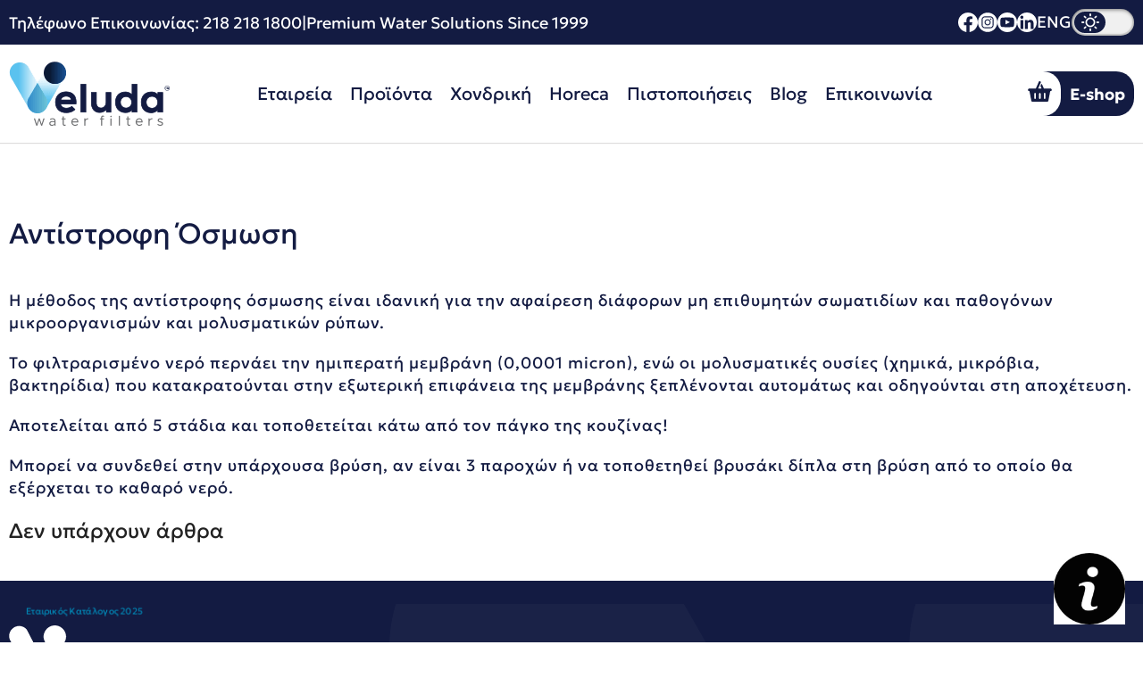

--- FILE ---
content_type: text/html; charset=UTF-8
request_url: https://www.veluda.com/gr/antistrofi-osmosi/traditional-pure-133
body_size: 9734
content:
<!DOCTYPE html>
<html class="no-js">

<head>

	
	    <meta charset="utf-8">
    <meta http-equiv="X-UA-Compatible" content="IE=edge">
    <title>Αντίστροφη Όσμωση - veluda.com</title>
    <meta name="viewport" content="width=device-width, initial-scale=1">
    <link rel="alternate" hreflang="en" href="https://www.veluda.com/en/antistrofi-osmosi/traditional-pure-133" >
    <meta name="google" content="notranslate" />
    <meta http-equiv="content-language" content="gr">
    <meta http-equiv="Content-Type" content="text/html; charset=UTF-8" />
    <meta name="description" content="Δείτε τα προϊόντα αντίστροφης όσμωσης και αφαλάτωσης της εταιρείας μας." />
    <meta name="keywords" content="Αντίστροφη Όσμωση,Αφαλάτωση" />
    <meta name="robots" content="ALL">
    <meta name="robots" content="INDEX,FOLLOW">
    <meta property="og:title" content="Αντίστροφη Όσμωση"/>
    <meta property="og:type" content="article"/>
    <meta property="og:image" content=""/>
    <meta property="og:url" content="https://www.veluda.com/gr/antistrofi-osmosi/traditional-pure-133"/>
    <meta property="og:description" content="Δείτε τα προϊόντα αντίστροφης όσμωσης και αφαλάτωσης της εταιρείας μας."/>
    <meta property="og:site_name" content="Αντίστροφη Όσμωση"/>
    <meta property="og:locale" content="gr"/>    <meta property="og:locale:alternate" content="en" />
    <meta name="twitter:card" content="summary">
    <meta name="twitter:url" content="https://www.veluda.com/gr/antistrofi-osmosi/traditional-pure-133">
    <meta name="twitter:title" content="Αντίστροφη Όσμωση">
    <meta name="twitter:description" content="Δείτε τα προϊόντα αντίστροφης όσμωσης και αφαλάτωσης της εταιρείας μας.">
    <meta name="twitter:image" content="">
    <meta name="application-name" content="Αντίστροφη Όσμωση" />
    <meta name="msapplication-TileColor" content="#f7f7f7" />
    <meta name="msapplication-TileImage" content="https://www.veluda.com/assets/favicons/favicon-144x144.png" />
    <meta name="msapplication-square70x70logo" content="https://www.veluda.com/assets/favicons/favicon-70x70.png"/>
    <meta name="msapplication-square150x150logo" content="https://www.veluda.com/assets/favicons/favicon-150x150.png"/>
    <meta name="msapplication-square310x310logo" content="https://www.veluda.com/assets/favicons/favicon-310x310.png"/>
    <link rel="apple-touch-icon" href="https://www.veluda.com/assets/favicons/favicon-57x57.png" />
    <link rel="apple-touch-icon" sizes="72x72"   href="https://www.veluda.com/assets/favicons/favicon-72x72.png" />
    <link rel="apple-touch-icon" sizes="114x114" href="https://www.veluda.com/assets/favicons/favicon-114x114.png" />
    <link rel="apple-touch-icon" sizes="144x144" href="https://www.veluda.com/assets/favicons/favicon-144x144.png" />
    <link href="https://www.veluda.com/favicon.ico" rel="shortcut icon" type="image/x-icon" />
	    <link rel="canonical" href="https://www.veluda.com/gr/antistrofi-osmosi/traditional-pure-133" />
	<!-- Google Tag Manager -->
<script>(function(w,d,s,l,i){w[l]=w[l]||[];w[l].push({'gtm.start':
new Date().getTime(),event:'gtm.js'});var f=d.getElementsByTagName(s)[0],
j=d.createElement(s),dl=l!='dataLayer'?'&l='+l:'';j.async=true;j.src=
'https://www.googletagmanager.com/gtm.js?id='+i+dl;f.parentNode.insertBefore(j,f);
})(window,document,'script','dataLayer','GTM-M7RWN56Z');</script>
<!-- End Google Tag Manager -->

	    <link href="https://www.veluda.com/assets/css/01_2025.css" rel="stylesheet" media="screen">
    <script type="text/javascript" src="https://www.veluda.com/assets/js/jquery.min.js"></script>
	<!-- Meta Pixel Code -->
	<script>
		! function (f, b, e, v, n, t, s) {
			if (f.fbq) return;
			n = f.fbq = function () {
				n.callMethod ?
					n.callMethod.apply(n, arguments) : n.queue.push(arguments)
			};
			if (!f._fbq) f._fbq = n;
			n.push = n;
			n.loaded = !0;
			n.version = '2.0';
			n.queue = [];
			t = b.createElement(e);
			t.async = !0;
			t.src = v;
			s = b.getElementsByTagName(e)[0];
			s.parentNode.insertBefore(t, s)
		}(window, document, 'script',
			'https://connect.facebook.net/en_US/fbevents.js');
		fbq('init', '385602066496850');
		fbq('track', 'PageView');
		fbq('track', 'ViewContent', {
			content_name: "Αντίστροφη Όσμωση"
		});
	</script>
	<noscript><img height="1" width="1" style="display:none"
			src="https://www.facebook.com/tr?id=385602066496850&ev=PageView&noscript=1" /></noscript>
	<!-- End Meta Pixel Code -->
</head>

<script>
	function toggleDarkMode() {

		const button = document.querySelector('.dark-mode-switch');
		const darkModeUrl = "https://www.veluda.com/gr/forms/darkMode";

		button.classList.toggle('active');
		$.ajax({
			url: darkModeUrl,
			method: 'GET'
		})
			.then(() => location.reload())
			.catch(error => console.error('Error:', error));
	}
</script>

<body id="gr"
	class="  innerpage innerpage-antistrofi-osmosi">
	<!-- Google Tag Manager (noscript) -->
	<noscript><iframe src="https://www.googletagmanager.com/ns.html?id=GTM-M7RWN56Z" height="0" width="0"
			style="display:none;visibility:hidden"></iframe></noscript>
	<!-- End Google Tag Manager (noscript) -->
	<header class="site-header">
		<div class="site-header__row">
			<div class="header-top">
				<div class="header-top-wrapper">
					<div class="phone-and-location">
						<p>Τηλέφωνο Επικοινωνίας:
							<a href="tel:+302182181800">218 218 1800</a>
						</p> | <p>
							Premium Water Solutions Since 1999						</p>
					</div>
					<div class="phone-and-location-mobile">
						<a href="https://maps.app.goo.gl/GfsWUyXoFdxG9wb98" target="_blank">
							<img src="https://www.veluda.com/assets/img/location.png" alt="location" width="22"
								height="22" />
						</a>
					</div>
					<div>
						<ul class="social-media">
							<li><a href="https://www.facebook.com/VeludaWater" aria-label="facebook"
									target="_blank"><?xml version="1.0" encoding="UTF-8"?>
<svg id="Graphic_Elements" data-name="Graphic Elements" xmlns="http://www.w3.org/2000/svg" width="40px" height="40px" viewBox="0 0 40.06 39.82">
  <defs>
    <style>
      .cls-1 {
        fill: #fff;
      }
    </style>
  </defs>
  <path class="cls-1" d="m20.03,0C8.97,0,0,8.97,0,20.03c0,10,7.32,18.28,16.9,19.79v-14h-5.09v-5.79h.04v-.06h5.04v-4.35c0-1.91.44-3.5,1.23-4.73,1.28-2.04,3.52-3.12,6.38-3.12,2.19,0,4.48.39,4.48.39v4.93h-.04v.06h-2.53c-1.24,0-2.06.39-2.56.97-.47.58-.66,1.33-.66,2.1v3.76h5.56l-.89,5.79h-.03v.06h-4.63v13.94s-.03,0-.04,0v.06c9.58-1.5,16.9-9.79,16.9-19.79C40.06,8.97,31.09,0,20.03,0Z"/>
</svg></a>
							</li>
							<li><a href="https://www.instagram.com/veluda.water.filters/" aria-label="instagram"
									target="_blank"><!DOCTYPE svg PUBLIC "-//W3C//DTD SVG 1.1//EN" "http://www.w3.org/Graphics/SVG/1.1/DTD/svg11.dtd">

<!-- Uploaded to: SVG Repo, www.svgrepo.com, Transformed by: SVG Repo Mixer Tools -->
<svg fill="#ffffff" version="1.1" id="Layer_1" xmlns="http://www.w3.org/2000/svg" xmlns:xlink="http://www.w3.org/1999/xlink" width="40px" height="40px" viewBox="0 0 260 260" enable-background="new 0 0 260 260" xml:space="preserve" stroke="#ffffff">

<g id="SVGRepo_bgCarrier" stroke-width="0"/>

<g id="SVGRepo_tracerCarrier" stroke-linecap="round" stroke-linejoin="round"/>

<g id="SVGRepo_iconCarrier"> <path d="M164.58,64H95.42C78.1,64,64,78.1,64,95.42v69.16C64,181.9,78.1,196,95.42,196h69.16c17.32,0,31.42-14.1,31.42-31.42V95.42 C196,78.1,181.9,64,164.58,64z M130,171.1c-22.66,0-41.1-18.44-41.1-41.1s18.44-41.1,41.1-41.1s41.1,18.44,41.1,41.1 S152.66,171.1,130,171.1z M172.22,97.3c-5.3,0-9.6-4.3-9.6-9.61c0-5.3,4.3-9.6,9.6-9.6c5.31,0,9.61,4.3,9.61,9.6 C181.83,93,177.53,97.3,172.22,97.3z M130,102.9c-14.94,0-27.1,12.16-27.1,27.1s12.16,27.1,27.1,27.1s27.1-12.16,27.1-27.1 S144.94,102.9,130,102.9z M130,2C59.31,2,2,59.31,2,130s57.31,128,128,128s128-57.31,128-128S200.69,2,130,2z M210,164.58 c0,25.04-20.38,45.42-45.42,45.42H95.42C70.38,210,50,189.62,50,164.58V95.42C50,70.38,70.38,50,95.42,50h69.16 C189.62,50,210,70.38,210,95.42V164.58z"/> </g>

</svg></a>
							</li>
							<li><a href="https://www.youtube.com/channel/UCgvl9P06YOwAjzacHNP3XYg" aria-label="youtube"
									target="_blank"><?xml version="1.0" encoding="iso-8859-1"?>
<!-- Uploaded to: SVG Repo, www.svgrepo.com, Generator: SVG Repo Mixer Tools -->
<!DOCTYPE svg PUBLIC "-//W3C//DTD SVG 1.1//EN" "http://www.w3.org/Graphics/SVG/1.1/DTD/svg11.dtd">
<svg fill="#ffffff" version="1.1" id="Capa_1" xmlns="http://www.w3.org/2000/svg" xmlns:xlink="http://www.w3.org/1999/xlink" width="40px" height="40px" viewBox="0 0 97.75 97.75" xml:space="preserve">
<g>
	<g>
		<path d="M39.969,59.587c7.334-3.803,14.604-7.571,21.941-11.376c-7.359-3.84-14.627-7.63-21.941-11.447
			C39.969,44.398,39.969,51.954,39.969,59.587z"/>
		<path d="M48.875,0C21.883,0,0,21.882,0,48.875S21.883,97.75,48.875,97.75S97.75,75.868,97.75,48.875S75.867,0,48.875,0z
			 M82.176,65.189c-0.846,3.67-3.848,6.377-7.461,6.78c-8.557,0.957-17.217,0.962-25.842,0.957c-8.625,0.005-17.287,0-25.846-0.957
			c-3.613-0.403-6.613-3.11-7.457-6.78c-1.203-5.228-1.203-10.933-1.203-16.314s0.014-11.088,1.217-16.314
			c0.844-3.67,3.844-6.378,7.457-6.782c8.559-0.956,17.221-0.961,25.846-0.956c8.623-0.005,17.285,0,25.841,0.956
			c3.615,0.404,6.617,3.111,7.461,6.782c1.203,5.227,1.193,10.933,1.193,16.314S83.379,59.962,82.176,65.189z"/>
	</g>
</g>
</svg></a>
							</li>
							<li><a href="https://gr.linkedin.com/company/veluda-water-filter" aria-label="linkedin"
									target="_blank"><?xml version="1.0" encoding="iso-8859-1"?>
<!-- Uploaded to: SVG Repo, www.svgrepo.com, Generator: SVG Repo Mixer Tools -->
<!DOCTYPE svg PUBLIC "-//W3C//DTD SVG 1.1//EN" "http://www.w3.org/Graphics/SVG/1.1/DTD/svg11.dtd">
<svg fill="#ffffff" version="1.1" id="Capa_1" xmlns="http://www.w3.org/2000/svg" xmlns:xlink="http://www.w3.org/1999/xlink" width="40px" height="40px" viewBox="0 0 97.75 97.75" xml:space="preserve">
<g>
	<path d="M48.875,0C21.882,0,0,21.882,0,48.875S21.882,97.75,48.875,97.75S97.75,75.868,97.75,48.875S75.868,0,48.875,0z
		 M30.562,81.966h-13.74V37.758h13.74V81.966z M23.695,31.715c-4.404,0-7.969-3.57-7.969-7.968c0.001-4.394,3.565-7.964,7.969-7.964
		c4.392,0,7.962,3.57,7.962,7.964C31.657,28.146,28.086,31.715,23.695,31.715z M82.023,81.966H68.294V60.467
		c0-5.127-0.095-11.721-7.142-11.721c-7.146,0-8.245,5.584-8.245,11.35v21.869H39.179V37.758h13.178v6.041h0.185
		c1.835-3.476,6.315-7.14,13-7.14c13.913,0,16.481,9.156,16.481,21.059V81.966z"/>
</g>
</svg></a>
							</li>
						</ul>
						<ul class="inline-list right"><li><a href="https://www.veluda.com/en/antistrofi-osmosi/traditional-pure-133">ENG</a></li></ul>						<div class="dark-mode-switch-wrapper">
							<button class="dark-mode-switch" onclick="toggleDarkMode()" aria-label="dark mode">
								<span class="dark-mode-slider"></span>
							</button>
						</div>
					</div>
				</div>
			</div>
			<nav class="top-bar" id="navbar" data-topbar role="navigation">
				<div class="top-bar-wrapper">
					<ul class="title-area">
						<li class="name"><a id="logo" href="https://www.veluda.com/gr"><img src="https://www.veluda.com/assets/img/top-logo.png" alt="veluda" width="180" height="72"/></a></li>
					</ul>
					<div class="top-bar-section">
						<div class="left " data-position="2">
							<ul class="center"><li data-aos="fade-down" data-aos-delay="100" data-aos-duration="1000"><a href="https://www.veluda.com/gr/company" target="_parent">Εταιρεία</a></li><li data-aos="fade-down" data-aos-delay="200" data-aos-duration="1000"><a href="https://shop.veluda.com/" target="_blank">Προϊόντα</a></li><li data-aos="fade-down" data-aos-delay="300" data-aos-duration="1000"><a href="https://www.veluda.com/gr/wholesale" target="_parent">Χονδρική</a></li><li data-aos="fade-down" data-aos-delay="400" data-aos-duration="1000"><a href="https://www.veluda.com/gr/horeca" target="_parent">Horeca</a></li><li data-aos="fade-down" data-aos-delay="500" data-aos-duration="1000"><a href="https://www.veluda.com/gr/certifications" target="_parent">Πιστοποιήσεις</a></li><li data-aos="fade-down" data-aos-delay="600" data-aos-duration="1000"><a href="https://www.veluda.com/gr/blog" target="_parent">Blog</a></li><li data-aos="fade-down" data-aos-delay="700" data-aos-duration="1000"><a href="https://www.veluda.com/gr/contact" target="_parent">Επικοινωνία</a></li></ul>						</div>
					</div>
					<div class="shop-btn">
						<a href="https://shop.veluda.com">
							<div class="shop-icon"><svg id="Layer_2" data-name="Layer 2" xmlns="http://www.w3.org/2000/svg" viewBox="0 0 25.46 22" width="27" height="23">
  <defs>
    <style>
      .cls-2 {
        fill: #131b42;
      }
    </style>
  </defs>
  <g id="Layer_1-2" data-name="Layer 1">
    <path class="cls-2" d="m24.16,7.91h-7.08l-2.05-4.6c-.18-.43-.79-.4-.97.04l-.43,1.22c-.14.4-.14.83.04,1.22l.9,2.16h-3.7l2.88-6.51c.18-.43,0-.93-.43-1.15l-.5-.22c-.43-.18-.93,0-1.15.43l-3.27,7.41H1.29c-.72,0-1.29.58-1.29,1.29v.18c0,.72.58,1.29,1.29,1.29h.32l2.01,10.54c.07.47.5.79.97.79h16.25c.47,0,.9-.32.97-.79l2.01-10.54h.32c.72,0,1.29-.58,1.29-1.29v-.18c0-.72-.58-1.29-1.29-1.29Zm-15.68,10.28c0,.47-.4.86-.86.86s-.86-.4-.86-.86v-4.78c0-.47.4-.86.86-.86s.86.4.86.86v4.78Zm5.11,0c0,.47-.4.86-.86.86h0c-.47,0-.86-.4-.86-.86v-4.78c0-.47.4-.86.86-.86h0c.47,0,.86.4.86.86v4.78Zm5.11,0c0,.47-.4.86-.86.86s-.86-.4-.86-.86v-4.78c0-.47.4-.86.86-.86s.86.4.86.86v4.78Z"></path>
  </g>
</svg>							</div>
							<div>E-shop</div>
						</a>
					</div>
					<div class="toggle-topbar menu-icon"><a href="#"><span></span><span></span><span></span></a></div>
				</div>
			</nav>
		</div>
	</header>
	<div class="contact-form-floating">
		<img src="https://www.veluda.com/assets/img/information-button.jpg" alt="information" width="256" height="256"
			decoding="async" loading="lazy" />
	</div>

	<main>
		<div class="company-directory">
			<a href="https://online.fliphtml5.com/ctpgt/dekq/" target="_blank">
				Εταιρικός Κατάλογος 2025			</a>
		</div>
		<div class="phone-in-mobile">
			<a href="tel:+302182181800">
				
<svg width="26px" height="26px" viewBox="0 0 24 24" xmlns="http://www.w3.org/2000/svg">
<path d="M16.5562 12.9062L16.1007 13.359C16.1007 13.359 15.0181 14.4355 12.0631 11.4972C9.10812 8.55901 10.1907 7.48257 10.1907 7.48257L10.4775 7.19738C11.1841 6.49484 11.2507 5.36691 10.6342 4.54348L9.37326 2.85908C8.61028 1.83992 7.13596 1.70529 6.26145 2.57483L4.69185 4.13552C4.25823 4.56668 3.96765 5.12559 4.00289 5.74561C4.09304 7.33182 4.81071 10.7447 8.81536 14.7266C13.0621 18.9492 17.0468 19.117 18.6763 18.9651C19.1917 18.9171 19.6399 18.6546 20.0011 18.2954L21.4217 16.883C22.3806 15.9295 22.1102 14.2949 20.8833 13.628L18.9728 12.5894C18.1672 12.1515 17.1858 12.2801 16.5562 12.9062Z" />
</svg> Κάλεσε μας
			</a>
		</div>
		<div class="category__img">
	</div>

<div class="row antistrofi-osmosi-innerapage" id="category">
	<h1 class="static-page__title category__title heading">
		Αντίστροφη Όσμωση	</h1>
	
			<div class="static-page__content">
			<p>Η μέθοδος της αντίστροφης όσμωσης είναι ιδανική για την αφαίρεση διάφορων μη επιθυμητών σωματιδίων και παθογόνων μικροοργανισμών και μολυσματικών ρύπων.</p><p>Το φιλτραρισμένο νερό περνάει την ημιπερατή μεμβράνη (0,0001 micron), ενώ οι μολυσματικές ουσίες (χημικά, μικρόβια, βακτηρίδια) που κατακρατούνται στην εξωτερική επιφάνεια της μεμβράνης ξεπλένονται αυτομάτως και οδηγούνται στη αποχέτευση.</p><p>Αποτελείται από 5 στάδια και τοποθετείται κάτω από τον πάγκο της κουζίνας!&nbsp;</p><p>Μπορεί να συνδεθεί στην υπάρχουσα βρύση, αν είναι 3 παροχών ή να τοποθετηθεί βρυσάκι δίπλα στη βρύση από το οποίο θα εξέρχεται το καθαρό νερό.</p>			</div>
	
	
			<h2>Δεν υπάρχουν άρθρα</h2>

		</div>
	</main>

		<div class="contact-page-wrapper">
		<div class="contact-page-main">
			<div class="close-btn"><span>X</span></div>
			<div class="general contact__body--form" id="frm_tmpl">
    <p>Στείλτε ένα μύνημα</p>
    <form data-abide="ajax">
        <input type="hidden" name="action" value="https://www.veluda.com/gr/forms/contact" />
        <div class="row">
            <div class="medium-12 columns">
                <span>
<svg width="800px" height="800px" viewBox="0 0 16 16" fill="none" xmlns="http://www.w3.org/2000/svg">
<path d="M8 7C9.65685 7 11 5.65685 11 4C11 2.34315 9.65685 1 8 1C6.34315 1 5 2.34315 5 4C5 5.65685 6.34315 7 8 7Z" fill="#131b42"/>
<path d="M14 12C14 10.3431 12.6569 9 11 9H5C3.34315 9 2 10.3431 2 12V15H14V12Z" fill="#131b42"/>
</svg></span>
                <input type="text" id="firstName" name="name" required placeholder="συμπληρώστε το όνομα σας" />
                <label for="firstName">Όνομα *</label>
                <small class="error">Το όνομα είναι υποχρεωτικό . </small>
            </div>
        </div>
        <div class="row">
            <div class="medium-12 columns">
                <span>
<svg width="26px" height="26px" viewBox="0 0 24 24" xmlns="http://www.w3.org/2000/svg">
<path d="M16.5562 12.9062L16.1007 13.359C16.1007 13.359 15.0181 14.4355 12.0631 11.4972C9.10812 8.55901 10.1907 7.48257 10.1907 7.48257L10.4775 7.19738C11.1841 6.49484 11.2507 5.36691 10.6342 4.54348L9.37326 2.85908C8.61028 1.83992 7.13596 1.70529 6.26145 2.57483L4.69185 4.13552C4.25823 4.56668 3.96765 5.12559 4.00289 5.74561C4.09304 7.33182 4.81071 10.7447 8.81536 14.7266C13.0621 18.9492 17.0468 19.117 18.6763 18.9651C19.1917 18.9171 19.6399 18.6546 20.0011 18.2954L21.4217 16.883C22.3806 15.9295 22.1102 14.2949 20.8833 13.628L18.9728 12.5894C18.1672 12.1515 17.1858 12.2801 16.5562 12.9062Z" />
</svg></span>
                <input type="text" pattern="integer" id="phoneNumber" name="phone" required
                    placeholder="συμπληρώστε το τηλέφωνο σας" />
                <label for="phoneNumber">Τηλέφωνο *</label>
                <small class="error">Το τηλέφωνο είναι υποχρεωτικό.</small>
            </div>
        </div>

        <div class="row">
            <div class="medium-12 columns">
                <span>
<svg height="26px" width="26px" version="1.1" id="_x32_" xmlns="http://www.w3.org/2000/svg" xmlns:xlink="http://www.w3.org/1999/xlink" 
	 viewBox="0 0 512 512"  xml:space="preserve">

<g>
	<path class="st0" d="M440.917,67.925H71.083C31.827,67.925,0,99.752,0,139.008v233.984c0,39.256,31.827,71.083,71.083,71.083
		h369.834c39.255,0,71.083-31.827,71.083-71.083V139.008C512,99.752,480.172,67.925,440.917,67.925z M178.166,321.72l-99.54,84.92
		c-7.021,5.992-17.576,5.159-23.567-1.869c-5.992-7.021-5.159-17.576,1.87-23.567l99.54-84.92c7.02-5.992,17.574-5.159,23.566,1.87
		C186.027,305.174,185.194,315.729,178.166,321.72z M256,289.436c-13.314-0.033-26.22-4.457-36.31-13.183l0.008,0.008l-0.032-0.024
		c0.008,0.008,0.017,0.008,0.024,0.016L66.962,143.694c-6.98-6.058-7.723-16.612-1.674-23.583c6.057-6.98,16.612-7.723,23.582-1.674
		l152.771,132.592c3.265,2.906,8.645,5.004,14.359,4.971c5.706,0.017,10.995-2.024,14.44-5.028l0.074-0.065l152.615-132.469
		c6.971-6.049,17.526-5.306,23.583,1.674c6.048,6.97,5.306,17.525-1.674,23.583l-152.77,132.599
		C282.211,284.929,269.322,289.419,256,289.436z M456.948,404.771c-5.992,7.028-16.547,7.861-23.566,1.869l-99.54-84.92
		c-7.028-5.992-7.861-16.546-1.869-23.566c5.991-7.029,16.546-7.861,23.566-1.87l99.54,84.92
		C462.107,387.195,462.94,397.75,456.948,404.771z"/>
</g>
</svg></span>
                <input type="text" pattern="email" id="emailAddress" name="email" required
                    placeholder="συμπληρώστε το email σας" />
                <label for="emailAddress">Email *</label>
                <small class="error">Το email είναι υποχρεωτικό.</small>
            </div>
        </div>
        <div class="row">
            <div class="medium-12 columns">
                <span>
<svg height="800px" width="800px" version="1.1" id="_x32_" xmlns="http://www.w3.org/2000/svg" xmlns:xlink="http://www.w3.org/1999/xlink" 
	 viewBox="0 0 512 512"  xml:space="preserve">
<style type="text/css">

</style>
<g>
	<path d="M255.992,0.008C114.626,0.008,0,114.626,0,256s114.626,255.992,255.992,255.992
		C397.391,511.992,512,397.375,512,256S397.391,0.008,255.992,0.008z M300.942,373.528c-10.355,11.492-16.29,18.322-27.467,29.007
		c-16.918,16.177-36.128,20.484-51.063,4.516c-21.467-22.959,1.048-92.804,1.597-95.449c4.032-18.564,12.08-55.667,12.08-55.667
		s-17.387,10.644-27.709,14.419c-7.613,2.782-16.225-0.871-18.354-8.234c-1.984-6.822-0.404-11.161,3.774-15.822
		c10.354-11.484,16.289-18.314,27.467-28.999c16.934-16.185,36.128-20.483,51.063-4.524c21.467,22.959,5.628,60.732,0.064,87.497
		c-0.548,2.653-13.742,63.627-13.742,63.627s17.387-10.645,27.709-14.427c7.628-2.774,16.241,0.887,18.37,8.242
		C306.716,364.537,305.12,368.875,300.942,373.528z M273.169,176.123c-23.886,2.096-44.934-15.564-47.031-39.467
		c-2.08-23.878,15.58-44.934,39.467-47.014c23.87-2.097,44.934,15.58,47.015,39.458
		C314.716,152.979,297.039,174.043,273.169,176.123z"/>
</g>
</svg></span>
                <select id="messageType" name="topic" placeholder="fill in">

                    <option value="Γενικές πληροφορίες">Γενικές πληροφορίες</option>
                    <option value="Συνεργασία">Συνεργασία</option>
                    <option value="Άλλο">Άλλο</option>
                </select>
                <label for="messageType">Τύπος μηνύματος *</label>
            </div>
        </div>

        <div class="row">
            <div class="medium-12 columns">
                <span><svg width="800px" height="800px" viewBox="0 0 24 24" fill="none" xmlns="http://www.w3.org/2000/svg">
<path d="M8 4V20M17 12V20M6 20H10M15 20H19M13 7V4H3V7M21 14V12H13V14" stroke="#131b42" stroke-width="2" stroke-linecap="round" stroke-linejoin="round"/>
</svg></span>
                <textarea id="message" name="comments" rows="15" style="height:100px;" required
                    placeholder="συμπληρώστε το μήνυμα σας"></textarea>
                <label for="message">Αφήστε το μήνυμα σας *	</label>
                <small class="error">Το μήνυμα είναι υποχρεωτικό .</small>
            </div>
        </div>

        <div class="row">
            <div class="captcha medium-12 columns">
                



			<span><?xml version="1.0" ?><!DOCTYPE svg  PUBLIC '-//W3C//DTD SVG 1.1//EN'  'http://www.w3.org/Graphics/SVG/1.1/DTD/svg11.dtd'><!-- Uploaded to: SVG Repo, www.svgrepo.com, Generator: SVG Repo Mixer Tools -->
<svg width="800px" height="800px" viewBox="0 0 48 48" enable-background="new 0 0 48 48" id="Layer_3" version="1.1" xml:space="preserve" xmlns="http://www.w3.org/2000/svg" xmlns:xlink="http://www.w3.org/1999/xlink"><path d="M32.615,10.883V8.615C32.615,3.857,28.759,0,24,0c-4.758,0-8.615,3.857-8.615,8.615v2.268H12.33V28h23.34  V10.883H32.615z M26.432,22.715h-4.734l1.175-2.963c-0.831-0.415-1.406-1.265-1.406-2.257c0-1.4,1.134-2.535,2.534-2.535  c1.4,0,2.533,1.135,2.533,2.535c0,0.98-0.561,1.82-1.375,2.243L26.432,22.715z M19.012,10.883V8.615  c0-2.754,2.233-4.988,4.988-4.988c2.754,0,4.988,2.233,4.988,4.988v2.268H19.012z" fill="#241F20"/><path d="M0,32v16h48V32H0z M44,44H4v-8h40V44z" fill="#241F20"/><rect fill="#241F20" height="3" width="6" x="11" y="38.5"/><rect fill="#241F20" height="3" width="6" x="21" y="38.5"/><rect fill="#241F20" height="3" width="6" x="31" y="38.5"/></svg></span>



			<input type="text" required pattern="^(13)$" name="gotcha"  placeholder="" />



			<label> Πόσο κάνει  7 και 6 (αριθμός)*</label>



			<small class="error">Το αποτέλεσμα είναι λάθος.</small>



		            </div>
        </div>

        <div class="row">
            <div class="small-12 columns text-left">
                <button type="submit" id="submitform" class="button">Αποστολή</button>
            </div>
        </div>
    </form>
</div>		</div>
	</div>
	<footer>
		<div class="row">
			<div>
				<div>
					<a href="https://www.veluda.com/gr">
						<img src="https://www.veluda.com/assets/img/logo-white.png" alt="veluda white logo" width="180"
							height="72" loading="lazy" decoding="async">
					</a>
				</div>
				<div>
					<h3 data-aos="fade-up" data-aos-duration="800">Εταιρεία</h3>
					<ul>
	<li data-aos="fade-up" data-aos-duration="800" data-aos-delay="400"><a href="https://www.veluda.com/gr/news">Νέα</a></li>
	<li data-aos="fade-up" data-aos-duration="800" data-aos-delay="600"><a href="https://www.veluda.com/gr/wholesale">Χονδρική</a></li>
	<li data-aos="fade-up" data-aos-duration="800" data-aos-delay="800"><a href="https://www.veluda.com/gr/horeca">Horeca</a></li>
	<li data-aos="fade-up" data-aos-duration="800" data-aos-delay="1000"><a href="https://www.veluda.com/gr/certifications">Πιστοποιήσεις</a></li>
	<li data-aos="fade-up" data-aos-duration="800" data-aos-delay="1200"><a href="https://www.veluda.com/gr/contact">Επικοινωνία</a></li>
</ul>				</div>
				<div>
					<h3 data-aos="fade-up" data-aos-duration="800">Εξυπηρέτηση Πελατών</h3>
					<ul>
	<li data-aos="fade-up" data-aos-duration="800" data-aos-delay="500"><a href="https://www.veluda.com/gr/faq">Συχνές ερωτήσεις</a></li>
	<li data-aos="fade-up" data-aos-duration="800" data-aos-delay="600"><a href="https://www.veluda.com/gr/corporate-social-responsibility">Εταιρική κοινωνική ευθύνη</a></li>
	<li data-aos="fade-up" data-aos-duration="800" data-aos-delay="700"><a href="https://www.veluda.com/gr/career">Καριέρα</a></li>
</ul>				</div>
				<div>
					<h3 data-aos="fade-up" data-aos-duration="800">Όροι & προϋποθέσεις</h3>
					<ul>
	<li data-aos="fade-up" data-aos-duration="800" data-aos-delay="200"><a href="https://www.veluda.com/gr/quality-policy">Πολιτική Ποιότητας, Περιβαλλοντικής Διαχείρισης &amp; Ασφάλειας Τροφίμων</a></li>
	<li data-aos="fade-up" data-aos-duration="800" data-aos-delay="300"><a href="https://www.veluda.com/gr/privacy-policy">Πολιτική Απορρήτου</a></li>
	<li data-aos="fade-up" data-aos-duration="800" data-aos-delay="400"><a href="https://www.veluda.com/gr/return-policy">Πολιτική Επιστροφών</a></li>
	<li data-aos="fade-up" data-aos-duration="800" data-aos-delay="500"><a href="https://www.veluda.com/gr/order-cancellation-policy">Πολιτική Ακυρώσεων</a></li>
	<li data-aos="fade-up" data-aos-duration="800" data-aos-delay="500"><a href="https://www.veluda.com/gr/warranty-policy">Πολιτική Εγγυήσεων</a></li>
</ul>				</div>
				<!-- <div>
					<h3 data-aos="fade-up" data-aos-duration="800">Ωράριο λειτουργίας</h3>
					<p data-aos="fade-up" data-aos-duration="800" data-aos-delay="200">Δευτέρα - Τρίτη - Πέμπτη - Παρασκευή 09:00-18:30</p>
					<p data-aos="fade-up" data-aos-duration="800" data-aos-delay="400">Τέταρτη 09:00-17:30</p>
					<p data-aos="fade-up" data-aos-duration="800" data-aos-delay="600">Σάββατο 10:00-14:00</p>

				</div> -->
			</div>
			<div>
				<p>&copy; 2026 <a href="https://www.veluda.com/gr">www.veluda.com</a></p>
				<a href="https://www.imonline.gr" target="_blank"
					title="imonline - κατασκευή ιστοσελίδων στο Ηράκλειο"><img width="136" height="56"
						src="https://www.veluda.com/assets/img/imonline-logo.png" alt="imonline"/></a>
			</div>
		</div>
	</footer>
	    <script>var SITE_LANG = "gr";</script>
    <script type="text/javascript" src="https://www.veluda.com/assets/js/foundation.min.js"></script>
    <script type="text/javascript" src="https://www.veluda.com/assets/js/jquery.fancybox.pack.js"></script>
    <script type="text/javascript" src="https://www.veluda.com/assets/js/app.js"></script>
    <script type="text/javascript" src="https://www.veluda.com/assets/js/slick.js"></script>
	<script src="https://cdn.jsdelivr.net/npm/swiper@11/swiper-bundle.min.js"></script>
	<script src="https://www.veluda.com/assets/js/toastr.js"></script>
	<script src="https://unpkg.com/aos@2.3.1/dist/aos.js"></script>

	<script>
		AOS.init({
			disable: () => {
				return window.innerWidth < 1024

			}

		});

	</script>
	<script>
		const dialog = document.querySelector(".contact-page-wrapper");
		const showButton = document.querySelector(".contact-form-floating");
		const closeButton = document.querySelector(".close-btn");
		// "Show the dialog" button opens the dialog modally
		showButton.addEventListener("click", () => {
			dialog.classList.add("open");
		});
		// "Close" button closes the dialog
		closeButton.addEventListener("click", () => {
			dialog.classList.remove("open");
		});
	</script>
	<script>
		$(window).on("load resize", () => {
			if ($(window).width() > 1024) {
				$('.blog__articles.slick-slider').slick('unslick');
				$('.header-top-wrapper .shop-btn').insertAfter($('.top-bar-section'));
			} else {
				$('.blog__articles:not(.slick-slider)').slick({
					slidesToShow: 2,
					slidesToScroll: 1,
					autoplay: true,
					autoplaySpeed: 2000,
					arrows: false,
					dots: false,
					responsive: [{
						breakpoint: 640,
						settings: {
							slidesToShow: 1
						}
					}]
				});
				$('.top-bar-wrapper > .shop-btn').insertBefore($('.phone-and-location-mobile'));
			}
		});
	</script>
	<script>
		$('.xenia-slider').slick({
			infinite: true,
			slidesToShow: 2,
			slidesToScroll: 1,
			arrows: false,
			autoplay: true,
			speed: 10000,
			autoplaySpeed: 1,
			cssEase: 'linear',
			draggable: true,
		});
	</script>
			<script>

			$('.certifications__list').slick({
				slidesToScroll: 1,
				infinite: true,
				slidesToShow: 8,
				arrows: false,
				dots: false,
				speed: 5000,
				autoplay: true,
				autoplaySpeed: 0,
				loop: true,
				variableWidth: true,
				cssEase: 'linear',
			}); const innerpageImage = document.querySelector('.main__image');

			if (innerpageImage) {

				const main = document.querySelector('main');

				main.style.paddingTop = "158px";

			}

		</script>
	
	<script>
		$('.clients__list').slick({
			slidesToScroll: 1,
			slidesToShow: 9,
			autoplay: true,
			autoplaySpeed: 0,
			arrows: false,
			dots: false,
			pauseOnHover: false,
			speed: 6800,
			cssEase: 'linear',
			responsive: [{
				breakpoint: 1440,
				settings: {
					slidesToShow: 4,
				}
			},
			{
				breakpoint: 1024,
				settings: {
					slidesToShow: 3
				}
			},
			{
				breakpoint: 640,
				settings: {
					slidesToShow: 3
				}
			},
			{
				breakpoint: 480,
				settings: {
					slidesToShow: 2
				}
			}]
		});

	</script>
</body>

</html>

--- FILE ---
content_type: text/css
request_url: https://www.veluda.com/assets/css/01_2025.css
body_size: 36002
content:


/**
 * Swiper 11.2.10
 * Most modern mobile touch slider and framework with hardware accelerated transitions
 * https://swiperjs.com
 *
 * Copyright 2014-2025 Vladimir Kharlampidi
 *
 * Released under the MIT License
 *
 * Released on: June 28, 2025
 */

@font-face{font-family:swiper-icons;src:url('data:application/font-woff;charset=utf-8;base64, [base64]//wADZ2x5ZgAAAywAAADMAAAD2MHtryVoZWFkAAABbAAAADAAAAA2E2+eoWhoZWEAAAGcAAAAHwAAACQC9gDzaG10eAAAAigAAAAZAAAArgJkABFsb2NhAAAC0AAAAFoAAABaFQAUGG1heHAAAAG8AAAAHwAAACAAcABAbmFtZQAAA/gAAAE5AAACXvFdBwlwb3N0AAAFNAAAAGIAAACE5s74hXjaY2BkYGAAYpf5Hu/j+W2+MnAzMYDAzaX6QjD6/4//Bxj5GA8AuRwMYGkAPywL13jaY2BkYGA88P8Agx4j+/8fQDYfA1AEBWgDAIB2BOoAeNpjYGRgYNBh4GdgYgABEMnIABJzYNADCQAACWgAsQB42mNgYfzCOIGBlYGB0YcxjYGBwR1Kf2WQZGhhYGBiYGVmgAFGBiQQkOaawtDAoMBQxXjg/wEGPcYDDA4wNUA2CCgwsAAAO4EL6gAAeNpj2M0gyAACqxgGNWBkZ2D4/wMA+xkDdgAAAHjaY2BgYGaAYBkGRgYQiAHyGMF8FgYHIM3DwMHABGQrMOgyWDLEM1T9/w8UBfEMgLzE////P/5//f/V/xv+r4eaAAeMbAxwIUYmIMHEgKYAYjUcsDAwsLKxc3BycfPw8jEQA/[base64]/uznmfPFBNODM2K7MTQ45YEAZqGP81AmGGcF3iPqOop0r1SPTaTbVkfUe4HXj97wYE+yNwWYxwWu4v1ugWHgo3S1XdZEVqWM7ET0cfnLGxWfkgR42o2PvWrDMBSFj/IHLaF0zKjRgdiVMwScNRAoWUoH78Y2icB/yIY09An6AH2Bdu/UB+yxopYshQiEvnvu0dURgDt8QeC8PDw7Fpji3fEA4z/PEJ6YOB5hKh4dj3EvXhxPqH/SKUY3rJ7srZ4FZnh1PMAtPhwP6fl2PMJMPDgeQ4rY8YT6Gzao0eAEA409DuggmTnFnOcSCiEiLMgxCiTI6Cq5DZUd3Qmp10vO0LaLTd2cjN4fOumlc7lUYbSQcZFkutRG7g6JKZKy0RmdLY680CDnEJ+UMkpFFe1RN7nxdVpXrC4aTtnaurOnYercZg2YVmLN/d/gczfEimrE/fs/bOuq29Zmn8tloORaXgZgGa78yO9/cnXm2BpaGvq25Dv9S4E9+5SIc9PqupJKhYFSSl47+Qcr1mYNAAAAeNptw0cKwkAAAMDZJA8Q7OUJvkLsPfZ6zFVERPy8qHh2YER+3i/BP83vIBLLySsoKimrqKqpa2hp6+jq6RsYGhmbmJqZSy0sraxtbO3sHRydnEMU4uR6yx7JJXveP7WrDycAAAAAAAH//wACeNpjYGRgYOABYhkgZgJCZgZNBkYGLQZtIJsFLMYAAAw3ALgAeNolizEKgDAQBCchRbC2sFER0YD6qVQiBCv/H9ezGI6Z5XBAw8CBK/m5iQQVauVbXLnOrMZv2oLdKFa8Pjuru2hJzGabmOSLzNMzvutpB3N42mNgZGBg4GKQYzBhYMxJLMlj4GBgAYow/P/PAJJhLM6sSoWKfWCAAwDAjgbRAAB42mNgYGBkAIIbCZo5IPrmUn0hGA0AO8EFTQAA');font-weight:400;font-style:normal}:root{--swiper-theme-color:#007aff}:host{position:relative;display:block;margin-left:auto;margin-right:auto;z-index:1}.swiper{margin-left:auto;margin-right:auto;position:relative;overflow:hidden;list-style:none;padding:0;z-index:1;display:block}.swiper-vertical>.swiper-wrapper{flex-direction:column}.swiper-wrapper{position:relative;width:100%;height:100%;z-index:1;display:flex;transition-property:transform;transition-timing-function:var(--swiper-wrapper-transition-timing-function,initial);box-sizing:content-box}.swiper-android .swiper-slide,.swiper-ios .swiper-slide,.swiper-wrapper{transform:translate3d(0px,0,0)}.swiper-horizontal{touch-action:pan-y}.swiper-vertical{touch-action:pan-x}.swiper-slide{flex-shrink:0;width:100%;height:100%;position:relative;transition-property:transform;display:block}.swiper-slide-invisible-blank{visibility:hidden}.swiper-autoheight,.swiper-autoheight .swiper-slide{height:auto}.swiper-autoheight .swiper-wrapper{align-items:flex-start;transition-property:transform,height}.swiper-backface-hidden .swiper-slide{transform:translateZ(0);-webkit-backface-visibility:hidden;backface-visibility:hidden}.swiper-3d.swiper-css-mode .swiper-wrapper{perspective:1200px}.swiper-3d .swiper-wrapper{transform-style:preserve-3d}.swiper-3d{perspective:1200px}.swiper-3d .swiper-cube-shadow,.swiper-3d .swiper-slide{transform-style:preserve-3d}.swiper-css-mode>.swiper-wrapper{overflow:auto;scrollbar-width:none;-ms-overflow-style:none}.swiper-css-mode>.swiper-wrapper::-webkit-scrollbar{display:none}.swiper-css-mode>.swiper-wrapper>.swiper-slide{scroll-snap-align:start start}.swiper-css-mode.swiper-horizontal>.swiper-wrapper{scroll-snap-type:x mandatory}.swiper-css-mode.swiper-vertical>.swiper-wrapper{scroll-snap-type:y mandatory}.swiper-css-mode.swiper-free-mode>.swiper-wrapper{scroll-snap-type:none}.swiper-css-mode.swiper-free-mode>.swiper-wrapper>.swiper-slide{scroll-snap-align:none}.swiper-css-mode.swiper-centered>.swiper-wrapper::before{content:'';flex-shrink:0;order:9999}.swiper-css-mode.swiper-centered>.swiper-wrapper>.swiper-slide{scroll-snap-align:center center;scroll-snap-stop:always}.swiper-css-mode.swiper-centered.swiper-horizontal>.swiper-wrapper>.swiper-slide:first-child{margin-inline-start:var(--swiper-centered-offset-before)}.swiper-css-mode.swiper-centered.swiper-horizontal>.swiper-wrapper::before{height:100%;min-height:1px;width:var(--swiper-centered-offset-after)}.swiper-css-mode.swiper-centered.swiper-vertical>.swiper-wrapper>.swiper-slide:first-child{margin-block-start:var(--swiper-centered-offset-before)}.swiper-css-mode.swiper-centered.swiper-vertical>.swiper-wrapper::before{width:100%;min-width:1px;height:var(--swiper-centered-offset-after)}.swiper-3d .swiper-slide-shadow,.swiper-3d .swiper-slide-shadow-bottom,.swiper-3d .swiper-slide-shadow-left,.swiper-3d .swiper-slide-shadow-right,.swiper-3d .swiper-slide-shadow-top{position:absolute;left:0;top:0;width:100%;height:100%;pointer-events:none;z-index:10}.swiper-3d .swiper-slide-shadow{background:rgba(0,0,0,.15)}.swiper-3d .swiper-slide-shadow-left{background-image:linear-gradient(to left,rgba(0,0,0,.5),rgba(0,0,0,0))}.swiper-3d .swiper-slide-shadow-right{background-image:linear-gradient(to right,rgba(0,0,0,.5),rgba(0,0,0,0))}.swiper-3d .swiper-slide-shadow-top{background-image:linear-gradient(to top,rgba(0,0,0,.5),rgba(0,0,0,0))}.swiper-3d .swiper-slide-shadow-bottom{background-image:linear-gradient(to bottom,rgba(0,0,0,.5),rgba(0,0,0,0))}.swiper-lazy-preloader{width:42px;height:42px;position:absolute;left:50%;top:50%;margin-left:-21px;margin-top:-21px;z-index:10;transform-origin:50%;box-sizing:border-box;border:4px solid var(--swiper-preloader-color,var(--swiper-theme-color));border-radius:50%;border-top-color:transparent}.swiper-watch-progress .swiper-slide-visible .swiper-lazy-preloader,.swiper:not(.swiper-watch-progress) .swiper-lazy-preloader{animation:swiper-preloader-spin 1s infinite linear}.swiper-lazy-preloader-white{--swiper-preloader-color:#fff}.swiper-lazy-preloader-black{--swiper-preloader-color:#000}@keyframes swiper-preloader-spin{0%{transform:rotate(0deg)}100%{transform:rotate(360deg)}}.swiper-virtual .swiper-slide{-webkit-backface-visibility:hidden;transform:translateZ(0)}.swiper-virtual.swiper-css-mode .swiper-wrapper::after{content:'';position:absolute;left:0;top:0;pointer-events:none}.swiper-virtual.swiper-css-mode.swiper-horizontal .swiper-wrapper::after{height:1px;width:var(--swiper-virtual-size)}.swiper-virtual.swiper-css-mode.swiper-vertical .swiper-wrapper::after{width:1px;height:var(--swiper-virtual-size)}:root{--swiper-navigation-size:44px}.swiper-button-next,.swiper-button-prev{position:absolute;top:var(--swiper-navigation-top-offset,50%);width:calc(var(--swiper-navigation-size)/ 44 * 27);height:var(--swiper-navigation-size);margin-top:calc(0px - (var(--swiper-navigation-size)/ 2));z-index:10;cursor:pointer;display:flex;align-items:center;justify-content:center;color:var(--swiper-navigation-color,var(--swiper-theme-color))}.swiper-button-next.swiper-button-disabled,.swiper-button-prev.swiper-button-disabled{opacity:.35;cursor:auto;pointer-events:none}.swiper-button-next.swiper-button-hidden,.swiper-button-prev.swiper-button-hidden{opacity:0;cursor:auto;pointer-events:none}.swiper-navigation-disabled .swiper-button-next,.swiper-navigation-disabled .swiper-button-prev{display:none!important}.swiper-button-next svg,.swiper-button-prev svg{width:100%;height:100%;object-fit:contain;transform-origin:center}.swiper-rtl .swiper-button-next svg,.swiper-rtl .swiper-button-prev svg{transform:rotate(180deg)}.swiper-button-prev,.swiper-rtl .swiper-button-next{left:var(--swiper-navigation-sides-offset,10px);right:auto}.swiper-button-next,.swiper-rtl .swiper-button-prev{right:var(--swiper-navigation-sides-offset,10px);left:auto}.swiper-button-lock{display:none}.swiper-button-next:after,.swiper-button-prev:after{font-family:swiper-icons;font-size:var(--swiper-navigation-size);text-transform:none!important;letter-spacing:0;font-variant:initial;line-height:1}.swiper-button-prev:after,.swiper-rtl .swiper-button-next:after{content:'prev'}.swiper-button-next,.swiper-rtl .swiper-button-prev{right:var(--swiper-navigation-sides-offset,10px);left:auto}.swiper-button-next:after,.swiper-rtl .swiper-button-prev:after{content:'next'}.swiper-pagination{position:absolute;text-align:center;transition:.3s opacity;transform:translate3d(0,0,0);z-index:10}.swiper-pagination.swiper-pagination-hidden{opacity:0}.swiper-pagination-disabled>.swiper-pagination,.swiper-pagination.swiper-pagination-disabled{display:none!important}.swiper-horizontal>.swiper-pagination-bullets,.swiper-pagination-bullets.swiper-pagination-horizontal,.swiper-pagination-custom,.swiper-pagination-fraction{bottom:var(--swiper-pagination-bottom,8px);top:var(--swiper-pagination-top,auto);left:0;width:100%}.swiper-pagination-bullets-dynamic{overflow:hidden;font-size:0}.swiper-pagination-bullets-dynamic .swiper-pagination-bullet{transform:scale(.33);position:relative}.swiper-pagination-bullets-dynamic .swiper-pagination-bullet-active{transform:scale(1)}.swiper-pagination-bullets-dynamic .swiper-pagination-bullet-active-main{transform:scale(1)}.swiper-pagination-bullets-dynamic .swiper-pagination-bullet-active-prev{transform:scale(.66)}.swiper-pagination-bullets-dynamic .swiper-pagination-bullet-active-prev-prev{transform:scale(.33)}.swiper-pagination-bullets-dynamic .swiper-pagination-bullet-active-next{transform:scale(.66)}.swiper-pagination-bullets-dynamic .swiper-pagination-bullet-active-next-next{transform:scale(.33)}.swiper-pagination-bullet{width:var(--swiper-pagination-bullet-width,var(--swiper-pagination-bullet-size,8px));height:var(--swiper-pagination-bullet-height,var(--swiper-pagination-bullet-size,8px));display:inline-block;border-radius:var(--swiper-pagination-bullet-border-radius,50%);background:var(--swiper-pagination-bullet-inactive-color,#000);opacity:var(--swiper-pagination-bullet-inactive-opacity, .2)}button.swiper-pagination-bullet{border:none;margin:0;padding:0;box-shadow:none;-webkit-appearance:none;appearance:none}.swiper-pagination-clickable .swiper-pagination-bullet{cursor:pointer}.swiper-pagination-bullet:only-child{display:none!important}.swiper-pagination-bullet-active{opacity:var(--swiper-pagination-bullet-opacity, 1);background:var(--swiper-pagination-color,var(--swiper-theme-color))}.swiper-pagination-vertical.swiper-pagination-bullets,.swiper-vertical>.swiper-pagination-bullets{right:var(--swiper-pagination-right,8px);left:var(--swiper-pagination-left,auto);top:50%;transform:translate3d(0px,-50%,0)}.swiper-pagination-vertical.swiper-pagination-bullets .swiper-pagination-bullet,.swiper-vertical>.swiper-pagination-bullets .swiper-pagination-bullet{margin:var(--swiper-pagination-bullet-vertical-gap,6px) 0;display:block}.swiper-pagination-vertical.swiper-pagination-bullets.swiper-pagination-bullets-dynamic,.swiper-vertical>.swiper-pagination-bullets.swiper-pagination-bullets-dynamic{top:50%;transform:translateY(-50%);width:8px}.swiper-pagination-vertical.swiper-pagination-bullets.swiper-pagination-bullets-dynamic .swiper-pagination-bullet,.swiper-vertical>.swiper-pagination-bullets.swiper-pagination-bullets-dynamic .swiper-pagination-bullet{display:inline-block;transition:.2s transform,.2s top}.swiper-horizontal>.swiper-pagination-bullets .swiper-pagination-bullet,.swiper-pagination-horizontal.swiper-pagination-bullets .swiper-pagination-bullet{margin:0 var(--swiper-pagination-bullet-horizontal-gap,4px)}.swiper-horizontal>.swiper-pagination-bullets.swiper-pagination-bullets-dynamic,.swiper-pagination-horizontal.swiper-pagination-bullets.swiper-pagination-bullets-dynamic{left:50%;transform:translateX(-50%);white-space:nowrap}.swiper-horizontal>.swiper-pagination-bullets.swiper-pagination-bullets-dynamic .swiper-pagination-bullet,.swiper-pagination-horizontal.swiper-pagination-bullets.swiper-pagination-bullets-dynamic .swiper-pagination-bullet{transition:.2s transform,.2s left}.swiper-horizontal.swiper-rtl>.swiper-pagination-bullets-dynamic .swiper-pagination-bullet{transition:.2s transform,.2s right}.swiper-pagination-fraction{color:var(--swiper-pagination-fraction-color,inherit)}.swiper-pagination-progressbar{background:var(--swiper-pagination-progressbar-bg-color,rgba(0,0,0,.25));position:absolute}.swiper-pagination-progressbar .swiper-pagination-progressbar-fill{background:var(--swiper-pagination-color,var(--swiper-theme-color));position:absolute;left:0;top:0;width:100%;height:100%;transform:scale(0);transform-origin:left top}.swiper-rtl .swiper-pagination-progressbar .swiper-pagination-progressbar-fill{transform-origin:right top}.swiper-horizontal>.swiper-pagination-progressbar,.swiper-pagination-progressbar.swiper-pagination-horizontal,.swiper-pagination-progressbar.swiper-pagination-vertical.swiper-pagination-progressbar-opposite,.swiper-vertical>.swiper-pagination-progressbar.swiper-pagination-progressbar-opposite{width:100%;height:var(--swiper-pagination-progressbar-size,4px);left:0;top:0}.swiper-horizontal>.swiper-pagination-progressbar.swiper-pagination-progressbar-opposite,.swiper-pagination-progressbar.swiper-pagination-horizontal.swiper-pagination-progressbar-opposite,.swiper-pagination-progressbar.swiper-pagination-vertical,.swiper-vertical>.swiper-pagination-progressbar{width:var(--swiper-pagination-progressbar-size,4px);height:100%;left:0;top:0}.swiper-pagination-lock{display:none}.swiper-scrollbar{border-radius:var(--swiper-scrollbar-border-radius,10px);position:relative;touch-action:none;background:var(--swiper-scrollbar-bg-color,rgba(0,0,0,.1))}.swiper-scrollbar-disabled>.swiper-scrollbar,.swiper-scrollbar.swiper-scrollbar-disabled{display:none!important}.swiper-horizontal>.swiper-scrollbar,.swiper-scrollbar.swiper-scrollbar-horizontal{position:absolute;left:var(--swiper-scrollbar-sides-offset,1%);bottom:var(--swiper-scrollbar-bottom,4px);top:var(--swiper-scrollbar-top,auto);z-index:50;height:var(--swiper-scrollbar-size,4px);width:calc(100% - 2 * var(--swiper-scrollbar-sides-offset,1%))}.swiper-scrollbar.swiper-scrollbar-vertical,.swiper-vertical>.swiper-scrollbar{position:absolute;left:var(--swiper-scrollbar-left,auto);right:var(--swiper-scrollbar-right,4px);top:var(--swiper-scrollbar-sides-offset,1%);z-index:50;width:var(--swiper-scrollbar-size,4px);height:calc(100% - 2 * var(--swiper-scrollbar-sides-offset,1%))}.swiper-scrollbar-drag{height:100%;width:100%;position:relative;background:var(--swiper-scrollbar-drag-bg-color,rgba(0,0,0,.5));border-radius:var(--swiper-scrollbar-border-radius,10px);left:0;top:0}.swiper-scrollbar-cursor-drag{cursor:move}.swiper-scrollbar-lock{display:none}.swiper-zoom-container{width:100%;height:100%;display:flex;justify-content:center;align-items:center;text-align:center}.swiper-zoom-container>canvas,.swiper-zoom-container>img,.swiper-zoom-container>svg{max-width:100%;max-height:100%;object-fit:contain}.swiper-slide-zoomed{cursor:move;touch-action:none}.swiper .swiper-notification{position:absolute;left:0;top:0;pointer-events:none;opacity:0;z-index:-1000}.swiper-free-mode>.swiper-wrapper{transition-timing-function:ease-out;margin:0 auto}.swiper-grid>.swiper-wrapper{flex-wrap:wrap}.swiper-grid-column>.swiper-wrapper{flex-wrap:wrap;flex-direction:column}.swiper-fade.swiper-free-mode .swiper-slide{transition-timing-function:ease-out}.swiper-fade .swiper-slide{pointer-events:none;transition-property:opacity}.swiper-fade .swiper-slide .swiper-slide{pointer-events:none}.swiper-fade .swiper-slide-active{pointer-events:auto}.swiper-fade .swiper-slide-active .swiper-slide-active{pointer-events:auto}.swiper.swiper-cube{overflow:visible}.swiper-cube .swiper-slide{pointer-events:none;-webkit-backface-visibility:hidden;backface-visibility:hidden;z-index:1;visibility:hidden;transform-origin:0 0;width:100%;height:100%}.swiper-cube .swiper-slide .swiper-slide{pointer-events:none}.swiper-cube.swiper-rtl .swiper-slide{transform-origin:100% 0}.swiper-cube .swiper-slide-active,.swiper-cube .swiper-slide-active .swiper-slide-active{pointer-events:auto}.swiper-cube .swiper-slide-active,.swiper-cube .swiper-slide-next,.swiper-cube .swiper-slide-prev{pointer-events:auto;visibility:visible}.swiper-cube .swiper-cube-shadow{position:absolute;left:0;bottom:0px;width:100%;height:100%;opacity:.6;z-index:0}.swiper-cube .swiper-cube-shadow:before{content:'';background:#000;position:absolute;left:0;top:0;bottom:0;right:0;filter:blur(50px)}.swiper-cube .swiper-slide-next+.swiper-slide{pointer-events:auto;visibility:visible}.swiper-cube .swiper-slide-shadow-cube.swiper-slide-shadow-bottom,.swiper-cube .swiper-slide-shadow-cube.swiper-slide-shadow-left,.swiper-cube .swiper-slide-shadow-cube.swiper-slide-shadow-right,.swiper-cube .swiper-slide-shadow-cube.swiper-slide-shadow-top{z-index:0;-webkit-backface-visibility:hidden;backface-visibility:hidden}.swiper.swiper-flip{overflow:visible}.swiper-flip .swiper-slide{pointer-events:none;-webkit-backface-visibility:hidden;backface-visibility:hidden;z-index:1}.swiper-flip .swiper-slide .swiper-slide{pointer-events:none}.swiper-flip .swiper-slide-active,.swiper-flip .swiper-slide-active .swiper-slide-active{pointer-events:auto}.swiper-flip .swiper-slide-shadow-flip.swiper-slide-shadow-bottom,.swiper-flip .swiper-slide-shadow-flip.swiper-slide-shadow-left,.swiper-flip .swiper-slide-shadow-flip.swiper-slide-shadow-right,.swiper-flip .swiper-slide-shadow-flip.swiper-slide-shadow-top{z-index:0;-webkit-backface-visibility:hidden;backface-visibility:hidden}.swiper-creative .swiper-slide{-webkit-backface-visibility:hidden;backface-visibility:hidden;overflow:hidden;transition-property:transform,opacity,height}.swiper.swiper-cards{overflow:visible}.swiper-cards .swiper-slide{transform-origin:center bottom;-webkit-backface-visibility:hidden;backface-visibility:hidden;overflow:hidden}

.toast-title {
  font-weight: bold;
}
.toast-message {
  -ms-word-wrap: break-word;
  word-wrap: break-word;
}
.toast-message a,
.toast-message label {
  color: #ffffff;
}
.toast-message a:hover {
  color: #cccccc;
  text-decoration: none;
}
.toast-close-button {
  position: relative;
  right: -0.3rem;
  top: -0.3rem;
  float: right;
  font-size: 2rem;
  font-weight: bold;
  color: #ffffff;
  -webkit-text-shadow: 0 0.1rem 0 #ffffff;
  text-shadow: 0 0.1rem 0 #ffffff;
  opacity: 0.8;
  -ms-filter: progid:DXImageTransform.Microsoft.Alpha(Opacity=80);
  filter: alpha(opacity=80);
  line-height: 1;
}
.toast-close-button:hover,
.toast-close-button:focus {
  color: #000000;
  text-decoration: none;
  cursor: pointer;
  opacity: 0.4;
  -ms-filter: progid:DXImageTransform.Microsoft.Alpha(Opacity=40);
  filter: alpha(opacity=40);
}
.rtl .toast-close-button {
  left: -0.3rem;
  float: left;
  right: 0.3rem;
}
/*Additional properties for button version
       iOS requires the button element instead of an anchor tag.
       If you want the anchor version, it requires `href="#"`.*/
button.toast-close-button {
  padding: 0;
  cursor: pointer;
  background: transparent;
  border: 0;
  -webkit-appearance: none;
}
.toast-top-center {
  top: 0;
  right: 0;
  width: 100%;
}
.toast-bottom-center {
  bottom: 0;
  right: 0;
  width: 100%;
}
.toast-top-full-width {
  top: 0;
  right: 0;
  width: 100%;
}
.toast-bottom-full-width {
  bottom: 0;
  right: 0;
  width: 100%;
}
.toast-top-left {
  top: 1.2rem;
  left: 1.2rem;
}
.toast-top-right {
  top: 1.2rem;
  right: 1.2rem;
}
.toast-bottom-right {
  right: 1.2rem;
  bottom: 1.2rem;
}
.toast-bottom-left {
  bottom: 1.2rem;
  left: 1.2rem;
}
#toast-container {
  position: fixed;
  z-index: 999999;
  pointer-events: none;
  /*overrides*/
}
#toast-container * {
  -moz-box-sizing: border-box;
  -webkit-box-sizing: border-box;
  box-sizing: border-box;
}
#toast-container > div {
  position: relative;
  pointer-events: auto;
  overflow: hidden;
  margin: 0 0 0.6rem;
  padding: 1.5rem 1.5rem 1.5rem 5rem;
  width: 48rem;
  -moz-border-radius: 0.3rem;
  -webkit-border-radius: 0.3rem;
  border-radius: 0.3rem;
  background-position: 1.5rem center;
  background-repeat: no-repeat;
  -moz-box-shadow: 0 0 1.2rem #999999;
  -webkit-box-shadow: 0 0 1.2rem #999999;
  box-shadow: 0 0 1.2rem #999999;
  color: #ffffff;
  opacity: 0.8;
  -ms-filter: progid:DXImageTransform.Microsoft.Alpha(Opacity=80);
  filter: alpha(opacity=80);
  font-size: 1.6rem;
  line-height: 1.4;
}
#toast-container > div.rtl {
  direction: rtl;
  padding: 1.5rem 5rem 1.5rem 1.5rem;
  background-position: right 1.5rem center;
}
#toast-container > div:hover {
  -moz-box-shadow: 0 0 1.2rem #000000;
  -webkit-box-shadow: 0 0 1.2rem #000000;
  box-shadow: 0 0 1.2rem #000000;
  opacity: 1;
  -ms-filter: progid:DXImageTransform.Microsoft.Alpha(Opacity=100);
  filter: alpha(opacity=100);
  cursor: pointer;
}
#toast-container.toast-top-center > div,
#toast-container.toast-bottom-center > div {
  width: 48rem;
  margin-left: auto;
  margin-right: auto;
}
#toast-container.toast-top-full-width > div,
#toast-container.toast-bottom-full-width > div {
  width: 96%;
  margin-left: auto;
  margin-right: auto;
}
.toast {
  background-color: #030303;
}
.toast-success {
  background-color: #51a351;
}
.toast-error {
  background-color: #bd362f;
}
.toast-info {
  background-color: #2f96b4;
}
.toast-warning {
  background-color: #f89406;
}
.toast-progress {
  position: absolute;
  left: 0;
  bottom: 0;
  height: 0.4rem;
  background-color: #000000;
  opacity: 0.4;
  -ms-filter: progid:DXImageTransform.Microsoft.Alpha(Opacity=40);
  filter: alpha(opacity=40);
}
/*Responsive Design*/
@media all and (max-width: 240px) {
  #toast-container > div {
    padding: 0.8rem 0.8rem 0.8rem 5rem;
    width: 11rem;
  }
  #toast-container > div.rtl {
    padding: 0.8rem 5rem 0.8rem 0.8rem;
  }
  #toast-container .toast-close-button {
    right: -0.2rem;
    top: -0.2rem;
  }
  #toast-container .rtl .toast-close-button {
    left: -0.2rem;
    right: 0.2rem;
  }
}
@media all and (min-width: 241px) and (max-width: 480px) {
  #toast-container > div {
    padding: 0.8rem 0.8rem 0.8rem 5rem;
    width: 18rem;
  }
  #toast-container > div.rtl {
    padding: 0.8rem 5rem 0.8rem 0.8rem;
  }
  #toast-container .toast-close-button {
    right: -0.2rem;
    top: -0.2rem;
  }
  #toast-container .rtl .toast-close-button {
    left: -0.2rem;
    right: 0.2rem;
  }
}
@media all and (min-width: 481px) and (max-width: 768px) {
  #toast-container > div {
    padding: 1.5rem 1.5rem 1.5rem 5rem;
    width: 25rem;
  }
  #toast-container > div.rtl {
    padding: 1.5rem 5rem 1.5rem 1.5rem;
  }
}



[data-aos][data-aos][data-aos-duration="50"],body[data-aos-duration="50"] [data-aos]{transition-duration:50ms}[data-aos][data-aos][data-aos-delay="50"],body[data-aos-delay="50"] [data-aos]{transition-delay:0}[data-aos][data-aos][data-aos-delay="50"].aos-animate,body[data-aos-delay="50"] [data-aos].aos-animate{transition-delay:50ms}[data-aos][data-aos][data-aos-duration="100"],body[data-aos-duration="100"] [data-aos]{transition-duration:.1s}[data-aos][data-aos][data-aos-delay="100"],body[data-aos-delay="100"] [data-aos]{transition-delay:0}[data-aos][data-aos][data-aos-delay="100"].aos-animate,body[data-aos-delay="100"] [data-aos].aos-animate{transition-delay:.1s}[data-aos][data-aos][data-aos-duration="150"],body[data-aos-duration="150"] [data-aos]{transition-duration:.15s}[data-aos][data-aos][data-aos-delay="150"],body[data-aos-delay="150"] [data-aos]{transition-delay:0}[data-aos][data-aos][data-aos-delay="150"].aos-animate,body[data-aos-delay="150"] [data-aos].aos-animate{transition-delay:.15s}[data-aos][data-aos][data-aos-duration="200"],body[data-aos-duration="200"] [data-aos]{transition-duration:.2s}[data-aos][data-aos][data-aos-delay="200"],body[data-aos-delay="200"] [data-aos]{transition-delay:0}[data-aos][data-aos][data-aos-delay="200"].aos-animate,body[data-aos-delay="200"] [data-aos].aos-animate{transition-delay:.2s}[data-aos][data-aos][data-aos-duration="250"],body[data-aos-duration="250"] [data-aos]{transition-duration:.25s}[data-aos][data-aos][data-aos-delay="250"],body[data-aos-delay="250"] [data-aos]{transition-delay:0}[data-aos][data-aos][data-aos-delay="250"].aos-animate,body[data-aos-delay="250"] [data-aos].aos-animate{transition-delay:.25s}[data-aos][data-aos][data-aos-duration="300"],body[data-aos-duration="300"] [data-aos]{transition-duration:.3s}[data-aos][data-aos][data-aos-delay="300"],body[data-aos-delay="300"] [data-aos]{transition-delay:0}[data-aos][data-aos][data-aos-delay="300"].aos-animate,body[data-aos-delay="300"] [data-aos].aos-animate{transition-delay:.3s}[data-aos][data-aos][data-aos-duration="350"],body[data-aos-duration="350"] [data-aos]{transition-duration:.35s}[data-aos][data-aos][data-aos-delay="350"],body[data-aos-delay="350"] [data-aos]{transition-delay:0}[data-aos][data-aos][data-aos-delay="350"].aos-animate,body[data-aos-delay="350"] [data-aos].aos-animate{transition-delay:.35s}[data-aos][data-aos][data-aos-duration="400"],body[data-aos-duration="400"] [data-aos]{transition-duration:.4s}[data-aos][data-aos][data-aos-delay="400"],body[data-aos-delay="400"] [data-aos]{transition-delay:0}[data-aos][data-aos][data-aos-delay="400"].aos-animate,body[data-aos-delay="400"] [data-aos].aos-animate{transition-delay:.4s}[data-aos][data-aos][data-aos-duration="450"],body[data-aos-duration="450"] [data-aos]{transition-duration:.45s}[data-aos][data-aos][data-aos-delay="450"],body[data-aos-delay="450"] [data-aos]{transition-delay:0}[data-aos][data-aos][data-aos-delay="450"].aos-animate,body[data-aos-delay="450"] [data-aos].aos-animate{transition-delay:.45s}[data-aos][data-aos][data-aos-duration="500"],body[data-aos-duration="500"] [data-aos]{transition-duration:.5s}[data-aos][data-aos][data-aos-delay="500"],body[data-aos-delay="500"] [data-aos]{transition-delay:0}[data-aos][data-aos][data-aos-delay="500"].aos-animate,body[data-aos-delay="500"] [data-aos].aos-animate{transition-delay:.5s}[data-aos][data-aos][data-aos-duration="550"],body[data-aos-duration="550"] [data-aos]{transition-duration:.55s}[data-aos][data-aos][data-aos-delay="550"],body[data-aos-delay="550"] [data-aos]{transition-delay:0}[data-aos][data-aos][data-aos-delay="550"].aos-animate,body[data-aos-delay="550"] [data-aos].aos-animate{transition-delay:.55s}[data-aos][data-aos][data-aos-duration="600"],body[data-aos-duration="600"] [data-aos]{transition-duration:.6s}[data-aos][data-aos][data-aos-delay="600"],body[data-aos-delay="600"] [data-aos]{transition-delay:0}[data-aos][data-aos][data-aos-delay="600"].aos-animate,body[data-aos-delay="600"] [data-aos].aos-animate{transition-delay:.6s}[data-aos][data-aos][data-aos-duration="650"],body[data-aos-duration="650"] [data-aos]{transition-duration:.65s}[data-aos][data-aos][data-aos-delay="650"],body[data-aos-delay="650"] [data-aos]{transition-delay:0}[data-aos][data-aos][data-aos-delay="650"].aos-animate,body[data-aos-delay="650"] [data-aos].aos-animate{transition-delay:.65s}[data-aos][data-aos][data-aos-duration="700"],body[data-aos-duration="700"] [data-aos]{transition-duration:.7s}[data-aos][data-aos][data-aos-delay="700"],body[data-aos-delay="700"] [data-aos]{transition-delay:0}[data-aos][data-aos][data-aos-delay="700"].aos-animate,body[data-aos-delay="700"] [data-aos].aos-animate{transition-delay:.7s}[data-aos][data-aos][data-aos-duration="750"],body[data-aos-duration="750"] [data-aos]{transition-duration:.75s}[data-aos][data-aos][data-aos-delay="750"],body[data-aos-delay="750"] [data-aos]{transition-delay:0}[data-aos][data-aos][data-aos-delay="750"].aos-animate,body[data-aos-delay="750"] [data-aos].aos-animate{transition-delay:.75s}[data-aos][data-aos][data-aos-duration="800"],body[data-aos-duration="800"] [data-aos]{transition-duration:.8s}[data-aos][data-aos][data-aos-delay="800"],body[data-aos-delay="800"] [data-aos]{transition-delay:0}[data-aos][data-aos][data-aos-delay="800"].aos-animate,body[data-aos-delay="800"] [data-aos].aos-animate{transition-delay:.8s}[data-aos][data-aos][data-aos-duration="850"],body[data-aos-duration="850"] [data-aos]{transition-duration:.85s}[data-aos][data-aos][data-aos-delay="850"],body[data-aos-delay="850"] [data-aos]{transition-delay:0}[data-aos][data-aos][data-aos-delay="850"].aos-animate,body[data-aos-delay="850"] [data-aos].aos-animate{transition-delay:.85s}[data-aos][data-aos][data-aos-duration="900"],body[data-aos-duration="900"] [data-aos]{transition-duration:.9s}[data-aos][data-aos][data-aos-delay="900"],body[data-aos-delay="900"] [data-aos]{transition-delay:0}[data-aos][data-aos][data-aos-delay="900"].aos-animate,body[data-aos-delay="900"] [data-aos].aos-animate{transition-delay:.9s}[data-aos][data-aos][data-aos-duration="950"],body[data-aos-duration="950"] [data-aos]{transition-duration:.95s}[data-aos][data-aos][data-aos-delay="950"],body[data-aos-delay="950"] [data-aos]{transition-delay:0}[data-aos][data-aos][data-aos-delay="950"].aos-animate,body[data-aos-delay="950"] [data-aos].aos-animate{transition-delay:.95s}[data-aos][data-aos][data-aos-duration="1000"],body[data-aos-duration="1000"] [data-aos]{transition-duration:1s}[data-aos][data-aos][data-aos-delay="1000"],body[data-aos-delay="1000"] [data-aos]{transition-delay:0}[data-aos][data-aos][data-aos-delay="1000"].aos-animate,body[data-aos-delay="1000"] [data-aos].aos-animate{transition-delay:1s}[data-aos][data-aos][data-aos-duration="1050"],body[data-aos-duration="1050"] [data-aos]{transition-duration:1.05s}[data-aos][data-aos][data-aos-delay="1050"],body[data-aos-delay="1050"] [data-aos]{transition-delay:0}[data-aos][data-aos][data-aos-delay="1050"].aos-animate,body[data-aos-delay="1050"] [data-aos].aos-animate{transition-delay:1.05s}[data-aos][data-aos][data-aos-duration="1100"],body[data-aos-duration="1100"] [data-aos]{transition-duration:1.1s}[data-aos][data-aos][data-aos-delay="1100"],body[data-aos-delay="1100"] [data-aos]{transition-delay:0}[data-aos][data-aos][data-aos-delay="1100"].aos-animate,body[data-aos-delay="1100"] [data-aos].aos-animate{transition-delay:1.1s}[data-aos][data-aos][data-aos-duration="1150"],body[data-aos-duration="1150"] [data-aos]{transition-duration:1.15s}[data-aos][data-aos][data-aos-delay="1150"],body[data-aos-delay="1150"] [data-aos]{transition-delay:0}[data-aos][data-aos][data-aos-delay="1150"].aos-animate,body[data-aos-delay="1150"] [data-aos].aos-animate{transition-delay:1.15s}[data-aos][data-aos][data-aos-duration="1200"],body[data-aos-duration="1200"] [data-aos]{transition-duration:1.2s}[data-aos][data-aos][data-aos-delay="1200"],body[data-aos-delay="1200"] [data-aos]{transition-delay:0}[data-aos][data-aos][data-aos-delay="1200"].aos-animate,body[data-aos-delay="1200"] [data-aos].aos-animate{transition-delay:1.2s}[data-aos][data-aos][data-aos-duration="1250"],body[data-aos-duration="1250"] [data-aos]{transition-duration:1.25s}[data-aos][data-aos][data-aos-delay="1250"],body[data-aos-delay="1250"] [data-aos]{transition-delay:0}[data-aos][data-aos][data-aos-delay="1250"].aos-animate,body[data-aos-delay="1250"] [data-aos].aos-animate{transition-delay:1.25s}[data-aos][data-aos][data-aos-duration="1300"],body[data-aos-duration="1300"] [data-aos]{transition-duration:1.3s}[data-aos][data-aos][data-aos-delay="1300"],body[data-aos-delay="1300"] [data-aos]{transition-delay:0}[data-aos][data-aos][data-aos-delay="1300"].aos-animate,body[data-aos-delay="1300"] [data-aos].aos-animate{transition-delay:1.3s}[data-aos][data-aos][data-aos-duration="1350"],body[data-aos-duration="1350"] [data-aos]{transition-duration:1.35s}[data-aos][data-aos][data-aos-delay="1350"],body[data-aos-delay="1350"] [data-aos]{transition-delay:0}[data-aos][data-aos][data-aos-delay="1350"].aos-animate,body[data-aos-delay="1350"] [data-aos].aos-animate{transition-delay:1.35s}[data-aos][data-aos][data-aos-duration="1400"],body[data-aos-duration="1400"] [data-aos]{transition-duration:1.4s}[data-aos][data-aos][data-aos-delay="1400"],body[data-aos-delay="1400"] [data-aos]{transition-delay:0}[data-aos][data-aos][data-aos-delay="1400"].aos-animate,body[data-aos-delay="1400"] [data-aos].aos-animate{transition-delay:1.4s}[data-aos][data-aos][data-aos-duration="1450"],body[data-aos-duration="1450"] [data-aos]{transition-duration:1.45s}[data-aos][data-aos][data-aos-delay="1450"],body[data-aos-delay="1450"] [data-aos]{transition-delay:0}[data-aos][data-aos][data-aos-delay="1450"].aos-animate,body[data-aos-delay="1450"] [data-aos].aos-animate{transition-delay:1.45s}[data-aos][data-aos][data-aos-duration="1500"],body[data-aos-duration="1500"] [data-aos]{transition-duration:1.5s}[data-aos][data-aos][data-aos-delay="1500"],body[data-aos-delay="1500"] [data-aos]{transition-delay:0}[data-aos][data-aos][data-aos-delay="1500"].aos-animate,body[data-aos-delay="1500"] [data-aos].aos-animate{transition-delay:1.5s}[data-aos][data-aos][data-aos-duration="1550"],body[data-aos-duration="1550"] [data-aos]{transition-duration:1.55s}[data-aos][data-aos][data-aos-delay="1550"],body[data-aos-delay="1550"] [data-aos]{transition-delay:0}[data-aos][data-aos][data-aos-delay="1550"].aos-animate,body[data-aos-delay="1550"] [data-aos].aos-animate{transition-delay:1.55s}[data-aos][data-aos][data-aos-duration="1600"],body[data-aos-duration="1600"] [data-aos]{transition-duration:1.6s}[data-aos][data-aos][data-aos-delay="1600"],body[data-aos-delay="1600"] [data-aos]{transition-delay:0}[data-aos][data-aos][data-aos-delay="1600"].aos-animate,body[data-aos-delay="1600"] [data-aos].aos-animate{transition-delay:1.6s}[data-aos][data-aos][data-aos-duration="1650"],body[data-aos-duration="1650"] [data-aos]{transition-duration:1.65s}[data-aos][data-aos][data-aos-delay="1650"],body[data-aos-delay="1650"] [data-aos]{transition-delay:0}[data-aos][data-aos][data-aos-delay="1650"].aos-animate,body[data-aos-delay="1650"] [data-aos].aos-animate{transition-delay:1.65s}[data-aos][data-aos][data-aos-duration="1700"],body[data-aos-duration="1700"] [data-aos]{transition-duration:1.7s}[data-aos][data-aos][data-aos-delay="1700"],body[data-aos-delay="1700"] [data-aos]{transition-delay:0}[data-aos][data-aos][data-aos-delay="1700"].aos-animate,body[data-aos-delay="1700"] [data-aos].aos-animate{transition-delay:1.7s}[data-aos][data-aos][data-aos-duration="1750"],body[data-aos-duration="1750"] [data-aos]{transition-duration:1.75s}[data-aos][data-aos][data-aos-delay="1750"],body[data-aos-delay="1750"] [data-aos]{transition-delay:0}[data-aos][data-aos][data-aos-delay="1750"].aos-animate,body[data-aos-delay="1750"] [data-aos].aos-animate{transition-delay:1.75s}[data-aos][data-aos][data-aos-duration="1800"],body[data-aos-duration="1800"] [data-aos]{transition-duration:1.8s}[data-aos][data-aos][data-aos-delay="1800"],body[data-aos-delay="1800"] [data-aos]{transition-delay:0}[data-aos][data-aos][data-aos-delay="1800"].aos-animate,body[data-aos-delay="1800"] [data-aos].aos-animate{transition-delay:1.8s}[data-aos][data-aos][data-aos-duration="1850"],body[data-aos-duration="1850"] [data-aos]{transition-duration:1.85s}[data-aos][data-aos][data-aos-delay="1850"],body[data-aos-delay="1850"] [data-aos]{transition-delay:0}[data-aos][data-aos][data-aos-delay="1850"].aos-animate,body[data-aos-delay="1850"] [data-aos].aos-animate{transition-delay:1.85s}[data-aos][data-aos][data-aos-duration="1900"],body[data-aos-duration="1900"] [data-aos]{transition-duration:1.9s}[data-aos][data-aos][data-aos-delay="1900"],body[data-aos-delay="1900"] [data-aos]{transition-delay:0}[data-aos][data-aos][data-aos-delay="1900"].aos-animate,body[data-aos-delay="1900"] [data-aos].aos-animate{transition-delay:1.9s}[data-aos][data-aos][data-aos-duration="1950"],body[data-aos-duration="1950"] [data-aos]{transition-duration:1.95s}[data-aos][data-aos][data-aos-delay="1950"],body[data-aos-delay="1950"] [data-aos]{transition-delay:0}[data-aos][data-aos][data-aos-delay="1950"].aos-animate,body[data-aos-delay="1950"] [data-aos].aos-animate{transition-delay:1.95s}[data-aos][data-aos][data-aos-duration="2000"],body[data-aos-duration="2000"] [data-aos]{transition-duration:2s}[data-aos][data-aos][data-aos-delay="2000"],body[data-aos-delay="2000"] [data-aos]{transition-delay:0}[data-aos][data-aos][data-aos-delay="2000"].aos-animate,body[data-aos-delay="2000"] [data-aos].aos-animate{transition-delay:2s}[data-aos][data-aos][data-aos-duration="2050"],body[data-aos-duration="2050"] [data-aos]{transition-duration:2.05s}[data-aos][data-aos][data-aos-delay="2050"],body[data-aos-delay="2050"] [data-aos]{transition-delay:0}[data-aos][data-aos][data-aos-delay="2050"].aos-animate,body[data-aos-delay="2050"] [data-aos].aos-animate{transition-delay:2.05s}[data-aos][data-aos][data-aos-duration="2100"],body[data-aos-duration="2100"] [data-aos]{transition-duration:2.1s}[data-aos][data-aos][data-aos-delay="2100"],body[data-aos-delay="2100"] [data-aos]{transition-delay:0}[data-aos][data-aos][data-aos-delay="2100"].aos-animate,body[data-aos-delay="2100"] [data-aos].aos-animate{transition-delay:2.1s}[data-aos][data-aos][data-aos-duration="2150"],body[data-aos-duration="2150"] [data-aos]{transition-duration:2.15s}[data-aos][data-aos][data-aos-delay="2150"],body[data-aos-delay="2150"] [data-aos]{transition-delay:0}[data-aos][data-aos][data-aos-delay="2150"].aos-animate,body[data-aos-delay="2150"] [data-aos].aos-animate{transition-delay:2.15s}[data-aos][data-aos][data-aos-duration="2200"],body[data-aos-duration="2200"] [data-aos]{transition-duration:2.2s}[data-aos][data-aos][data-aos-delay="2200"],body[data-aos-delay="2200"] [data-aos]{transition-delay:0}[data-aos][data-aos][data-aos-delay="2200"].aos-animate,body[data-aos-delay="2200"] [data-aos].aos-animate{transition-delay:2.2s}[data-aos][data-aos][data-aos-duration="2250"],body[data-aos-duration="2250"] [data-aos]{transition-duration:2.25s}[data-aos][data-aos][data-aos-delay="2250"],body[data-aos-delay="2250"] [data-aos]{transition-delay:0}[data-aos][data-aos][data-aos-delay="2250"].aos-animate,body[data-aos-delay="2250"] [data-aos].aos-animate{transition-delay:2.25s}[data-aos][data-aos][data-aos-duration="2300"],body[data-aos-duration="2300"] [data-aos]{transition-duration:2.3s}[data-aos][data-aos][data-aos-delay="2300"],body[data-aos-delay="2300"] [data-aos]{transition-delay:0}[data-aos][data-aos][data-aos-delay="2300"].aos-animate,body[data-aos-delay="2300"] [data-aos].aos-animate{transition-delay:2.3s}[data-aos][data-aos][data-aos-duration="2350"],body[data-aos-duration="2350"] [data-aos]{transition-duration:2.35s}[data-aos][data-aos][data-aos-delay="2350"],body[data-aos-delay="2350"] [data-aos]{transition-delay:0}[data-aos][data-aos][data-aos-delay="2350"].aos-animate,body[data-aos-delay="2350"] [data-aos].aos-animate{transition-delay:2.35s}[data-aos][data-aos][data-aos-duration="2400"],body[data-aos-duration="2400"] [data-aos]{transition-duration:2.4s}[data-aos][data-aos][data-aos-delay="2400"],body[data-aos-delay="2400"] [data-aos]{transition-delay:0}[data-aos][data-aos][data-aos-delay="2400"].aos-animate,body[data-aos-delay="2400"] [data-aos].aos-animate{transition-delay:2.4s}[data-aos][data-aos][data-aos-duration="2450"],body[data-aos-duration="2450"] [data-aos]{transition-duration:2.45s}[data-aos][data-aos][data-aos-delay="2450"],body[data-aos-delay="2450"] [data-aos]{transition-delay:0}[data-aos][data-aos][data-aos-delay="2450"].aos-animate,body[data-aos-delay="2450"] [data-aos].aos-animate{transition-delay:2.45s}[data-aos][data-aos][data-aos-duration="2500"],body[data-aos-duration="2500"] [data-aos]{transition-duration:2.5s}[data-aos][data-aos][data-aos-delay="2500"],body[data-aos-delay="2500"] [data-aos]{transition-delay:0}[data-aos][data-aos][data-aos-delay="2500"].aos-animate,body[data-aos-delay="2500"] [data-aos].aos-animate{transition-delay:2.5s}[data-aos][data-aos][data-aos-duration="2550"],body[data-aos-duration="2550"] [data-aos]{transition-duration:2.55s}[data-aos][data-aos][data-aos-delay="2550"],body[data-aos-delay="2550"] [data-aos]{transition-delay:0}[data-aos][data-aos][data-aos-delay="2550"].aos-animate,body[data-aos-delay="2550"] [data-aos].aos-animate{transition-delay:2.55s}[data-aos][data-aos][data-aos-duration="2600"],body[data-aos-duration="2600"] [data-aos]{transition-duration:2.6s}[data-aos][data-aos][data-aos-delay="2600"],body[data-aos-delay="2600"] [data-aos]{transition-delay:0}[data-aos][data-aos][data-aos-delay="2600"].aos-animate,body[data-aos-delay="2600"] [data-aos].aos-animate{transition-delay:2.6s}[data-aos][data-aos][data-aos-duration="2650"],body[data-aos-duration="2650"] [data-aos]{transition-duration:2.65s}[data-aos][data-aos][data-aos-delay="2650"],body[data-aos-delay="2650"] [data-aos]{transition-delay:0}[data-aos][data-aos][data-aos-delay="2650"].aos-animate,body[data-aos-delay="2650"] [data-aos].aos-animate{transition-delay:2.65s}[data-aos][data-aos][data-aos-duration="2700"],body[data-aos-duration="2700"] [data-aos]{transition-duration:2.7s}[data-aos][data-aos][data-aos-delay="2700"],body[data-aos-delay="2700"] [data-aos]{transition-delay:0}[data-aos][data-aos][data-aos-delay="2700"].aos-animate,body[data-aos-delay="2700"] [data-aos].aos-animate{transition-delay:2.7s}[data-aos][data-aos][data-aos-duration="2750"],body[data-aos-duration="2750"] [data-aos]{transition-duration:2.75s}[data-aos][data-aos][data-aos-delay="2750"],body[data-aos-delay="2750"] [data-aos]{transition-delay:0}[data-aos][data-aos][data-aos-delay="2750"].aos-animate,body[data-aos-delay="2750"] [data-aos].aos-animate{transition-delay:2.75s}[data-aos][data-aos][data-aos-duration="2800"],body[data-aos-duration="2800"] [data-aos]{transition-duration:2.8s}[data-aos][data-aos][data-aos-delay="2800"],body[data-aos-delay="2800"] [data-aos]{transition-delay:0}[data-aos][data-aos][data-aos-delay="2800"].aos-animate,body[data-aos-delay="2800"] [data-aos].aos-animate{transition-delay:2.8s}[data-aos][data-aos][data-aos-duration="2850"],body[data-aos-duration="2850"] [data-aos]{transition-duration:2.85s}[data-aos][data-aos][data-aos-delay="2850"],body[data-aos-delay="2850"] [data-aos]{transition-delay:0}[data-aos][data-aos][data-aos-delay="2850"].aos-animate,body[data-aos-delay="2850"] [data-aos].aos-animate{transition-delay:2.85s}[data-aos][data-aos][data-aos-duration="2900"],body[data-aos-duration="2900"] [data-aos]{transition-duration:2.9s}[data-aos][data-aos][data-aos-delay="2900"],body[data-aos-delay="2900"] [data-aos]{transition-delay:0}[data-aos][data-aos][data-aos-delay="2900"].aos-animate,body[data-aos-delay="2900"] [data-aos].aos-animate{transition-delay:2.9s}[data-aos][data-aos][data-aos-duration="2950"],body[data-aos-duration="2950"] [data-aos]{transition-duration:2.95s}[data-aos][data-aos][data-aos-delay="2950"],body[data-aos-delay="2950"] [data-aos]{transition-delay:0}[data-aos][data-aos][data-aos-delay="2950"].aos-animate,body[data-aos-delay="2950"] [data-aos].aos-animate{transition-delay:2.95s}[data-aos][data-aos][data-aos-duration="3000"],body[data-aos-duration="3000"] [data-aos]{transition-duration:3s}[data-aos][data-aos][data-aos-delay="3000"],body[data-aos-delay="3000"] [data-aos]{transition-delay:0}[data-aos][data-aos][data-aos-delay="3000"].aos-animate,body[data-aos-delay="3000"] [data-aos].aos-animate{transition-delay:3s}[data-aos][data-aos][data-aos-easing=linear],body[data-aos-easing=linear] [data-aos]{transition-timing-function:cubic-bezier(.25,.25,.75,.75)}[data-aos][data-aos][data-aos-easing=ease],body[data-aos-easing=ease] [data-aos]{transition-timing-function:ease}[data-aos][data-aos][data-aos-easing=ease-in],body[data-aos-easing=ease-in] [data-aos]{transition-timing-function:ease-in}[data-aos][data-aos][data-aos-easing=ease-out],body[data-aos-easing=ease-out] [data-aos]{transition-timing-function:ease-out}[data-aos][data-aos][data-aos-easing=ease-in-out],body[data-aos-easing=ease-in-out] [data-aos]{transition-timing-function:ease-in-out}[data-aos][data-aos][data-aos-easing=ease-in-back],body[data-aos-easing=ease-in-back] [data-aos]{transition-timing-function:cubic-bezier(.6,-.28,.735,.045)}[data-aos][data-aos][data-aos-easing=ease-out-back],body[data-aos-easing=ease-out-back] [data-aos]{transition-timing-function:cubic-bezier(.175,.885,.32,1.275)}[data-aos][data-aos][data-aos-easing=ease-in-out-back],body[data-aos-easing=ease-in-out-back] [data-aos]{transition-timing-function:cubic-bezier(.68,-.55,.265,1.55)}[data-aos][data-aos][data-aos-easing=ease-in-sine],body[data-aos-easing=ease-in-sine] [data-aos]{transition-timing-function:cubic-bezier(.47,0,.745,.715)}[data-aos][data-aos][data-aos-easing=ease-out-sine],body[data-aos-easing=ease-out-sine] [data-aos]{transition-timing-function:cubic-bezier(.39,.575,.565,1)}[data-aos][data-aos][data-aos-easing=ease-in-out-sine],body[data-aos-easing=ease-in-out-sine] [data-aos]{transition-timing-function:cubic-bezier(.445,.05,.55,.95)}[data-aos][data-aos][data-aos-easing=ease-in-quad],body[data-aos-easing=ease-in-quad] [data-aos]{transition-timing-function:cubic-bezier(.55,.085,.68,.53)}[data-aos][data-aos][data-aos-easing=ease-out-quad],body[data-aos-easing=ease-out-quad] [data-aos]{transition-timing-function:cubic-bezier(.25,.46,.45,.94)}[data-aos][data-aos][data-aos-easing=ease-in-out-quad],body[data-aos-easing=ease-in-out-quad] [data-aos]{transition-timing-function:cubic-bezier(.455,.03,.515,.955)}[data-aos][data-aos][data-aos-easing=ease-in-cubic],body[data-aos-easing=ease-in-cubic] [data-aos]{transition-timing-function:cubic-bezier(.55,.085,.68,.53)}[data-aos][data-aos][data-aos-easing=ease-out-cubic],body[data-aos-easing=ease-out-cubic] [data-aos]{transition-timing-function:cubic-bezier(.25,.46,.45,.94)}[data-aos][data-aos][data-aos-easing=ease-in-out-cubic],body[data-aos-easing=ease-in-out-cubic] [data-aos]{transition-timing-function:cubic-bezier(.455,.03,.515,.955)}[data-aos][data-aos][data-aos-easing=ease-in-quart],body[data-aos-easing=ease-in-quart] [data-aos]{transition-timing-function:cubic-bezier(.55,.085,.68,.53)}[data-aos][data-aos][data-aos-easing=ease-out-quart],body[data-aos-easing=ease-out-quart] [data-aos]{transition-timing-function:cubic-bezier(.25,.46,.45,.94)}[data-aos][data-aos][data-aos-easing=ease-in-out-quart],body[data-aos-easing=ease-in-out-quart] [data-aos]{transition-timing-function:cubic-bezier(.455,.03,.515,.955)}[data-aos^=fade][data-aos^=fade]{opacity:0;transition-property:opacity,transform}[data-aos^=fade][data-aos^=fade].aos-animate{opacity:1;transform:translateZ(0)}[data-aos=fade-up]{transform:translate3d(0,100px,0)}[data-aos=fade-down]{transform:translate3d(0,-100px,0)}[data-aos=fade-right]{transform:translate3d(-100px,0,0)}[data-aos=fade-left]{transform:translate3d(100px,0,0)}[data-aos=fade-up-right]{transform:translate3d(-100px,100px,0)}[data-aos=fade-up-left]{transform:translate3d(100px,100px,0)}[data-aos=fade-down-right]{transform:translate3d(-100px,-100px,0)}[data-aos=fade-down-left]{transform:translate3d(100px,-100px,0)}[data-aos^=zoom][data-aos^=zoom]{opacity:0;transition-property:opacity,transform}[data-aos^=zoom][data-aos^=zoom].aos-animate{opacity:1;transform:translateZ(0) scale(1)}[data-aos=zoom-in]{transform:scale(.6)}[data-aos=zoom-in-up]{transform:translate3d(0,100px,0) scale(.6)}[data-aos=zoom-in-down]{transform:translate3d(0,-100px,0) scale(.6)}[data-aos=zoom-in-right]{transform:translate3d(-100px,0,0) scale(.6)}[data-aos=zoom-in-left]{transform:translate3d(100px,0,0) scale(.6)}[data-aos=zoom-out]{transform:scale(1.2)}[data-aos=zoom-out-up]{transform:translate3d(0,100px,0) scale(1.2)}[data-aos=zoom-out-down]{transform:translate3d(0,-100px,0) scale(1.2)}[data-aos=zoom-out-right]{transform:translate3d(-100px,0,0) scale(1.2)}[data-aos=zoom-out-left]{transform:translate3d(100px,0,0) scale(1.2)}[data-aos^=slide][data-aos^=slide]{transition-property:transform}[data-aos^=slide][data-aos^=slide].aos-animate{transform:translateZ(0)}[data-aos=slide-up]{transform:translate3d(0,100%,0)}[data-aos=slide-down]{transform:translate3d(0,-100%,0)}[data-aos=slide-right]{transform:translate3d(-100%,0,0)}[data-aos=slide-left]{transform:translate3d(100%,0,0)}[data-aos^=flip][data-aos^=flip]{backface-visibility:hidden;transition-property:transform}[data-aos=flip-left]{transform:perspective(2500px) rotateY(-100deg)}[data-aos=flip-left].aos-animate{transform:perspective(2500px) rotateY(0)}[data-aos=flip-right]{transform:perspective(2500px) rotateY(100deg)}[data-aos=flip-right].aos-animate{transform:perspective(2500px) rotateY(0)}[data-aos=flip-up]{transform:perspective(2500px) rotateX(-100deg)}[data-aos=flip-up].aos-animate{transform:perspective(2500px) rotateX(0)}[data-aos=flip-down]{transform:perspective(2500px) rotateX(100deg)}[data-aos=flip-down].aos-animate{transform:perspective(2500px) rotateX(0)}

@import url(foundation.min.css);@import url(jquery.fancybox.css);@import url(slick.css);.slick-slider{position:relative;display:block;box-sizing:border-box;-webkit-user-select:none;-moz-user-select:none;-ms-user-select:none;user-select:none;-webkit-touch-callout:none;-khtml-user-select:none;-ms-touch-action:pan-y;touch-action:pan-y;-webkit-tap-highlight-color:#fff0}.slick-list{position:relative;display:block;overflow:hidden;margin:0;padding:0}.slick-list:focus{outline:none}.slick-list.dragging{cursor:pointer;cursor:hand}.slick-slider .slick-track,.slick-slider .slick-list{-webkit-transform:translate3d(0,0,0);-moz-transform:translate3d(0,0,0);-ms-transform:translate3d(0,0,0);-o-transform:translate3d(0,0,0);transform:translate3d(0,0,0)}.slick-track{position:relative;top:0;left:0;display:block;margin-left:auto;margin-right:auto}.slick-track:before,.slick-track:after{display:table;content:''}.slick-track:after{clear:both}.slick-loading .slick-track{visibility:hidden}.slick-slide{display:none;float:left;height:100%;min-height:1px}[dir='rtl'] .slick-slide{float:right}.slick-slide img{display:block}.slick-slide.slick-loading img{display:none}.slick-slide.dragging img{pointer-events:none}.slick-initialized .slick-slide{display:block}.slick-loading .slick-slide{visibility:hidden}.slick-vertical .slick-slide{display:block;height:auto;border:1px solid #fff0}.slick-arrow.slick-hidden{display:none}
/*! fancyBox v2.1.5 fancyapps.com | fancyapps.com/fancybox/#license */
.fancybox-wrap,.fancybox-skin,.fancybox-outer,.fancybox-inner,.fancybox-image,.fancybox-wrap iframe,.fancybox-wrap object,.fancybox-nav,.fancybox-nav span,.fancybox-tmp{padding:0;margin:0;border:0;outline:none;vertical-align:top}.fancybox-wrap{position:absolute;top:0;left:0;z-index:8020}.fancybox-skin{position:relative;background:#f9f9f9;color:#444;text-shadow:none;-webkit-border-radius:4px;-moz-border-radius:4px;border-radius:4px}.fancybox-opened{z-index:8030}.fancybox-opened .fancybox-skin{-webkit-box-shadow:0 10px 25px rgb(0 0 0 / .5);-moz-box-shadow:0 10px 25px rgb(0 0 0 / .5);box-shadow:0 10px 25px rgb(0 0 0 / .5)}.fancybox-outer,.fancybox-inner{position:relative}.fancybox-inner{overflow:hidden}.fancybox-type-iframe .fancybox-inner{-webkit-overflow-scrolling:touch}.fancybox-error{color:#444;font:14px/20px;margin:0;padding:15px;white-space:nowrap}.fancybox-image,.fancybox-iframe{display:block;width:100%;height:100%}.fancybox-image{max-width:100%;max-height:100%}#fancybox-loading,.fancybox-close,.fancybox-prev span,.fancybox-next span{background-image:url(../img/fancybox_sprite.png)}#fancybox-loading{position:fixed;top:50%;left:50%;margin-top:-22px;margin-left:-22px;background-position:0 -108px;opacity:.8;cursor:pointer;z-index:8060}#fancybox-loading div{width:44px;height:44px;background:url(../img/fancybox_loading.gif) center center no-repeat}.fancybox-close{position:absolute;top:-18px;right:-18px;width:36px;height:36px;cursor:pointer;z-index:8040}.fancybox-nav{position:absolute;top:0;width:40%;height:100%;cursor:pointer;text-decoration:none;background:#fff0 url(../img/blank.gif);-webkit-tap-highlight-color:#fff0;z-index:8040}.fancybox-prev{left:0}.fancybox-next{right:0}.fancybox-nav span{position:absolute;top:50%;width:36px;height:34px;margin-top:-18px;cursor:pointer;z-index:8040;visibility:hidden}.fancybox-prev span{left:10px;background-position:0 -36px}.fancybox-next span{right:10px;background-position:0 -72px}.fancybox-nav:hover span{visibility:visible}.fancybox-tmp{position:absolute;top:-99999px;left:-99999px;visibility:hidden;max-width:99999px;max-height:99999px;overflow:visible!important}.fancybox-lock{overflow:hidden!important;width:auto}.fancybox-lock body{overflow:hidden!important}.fancybox-lock-test{overflow-y:hidden!important}.fancybox-overlay{position:absolute;top:0;left:0;overflow:hidden;display:none;z-index:8010;background:url(../img/fancybox_overlay.png)}.fancybox-overlay-fixed{position:fixed;bottom:0;right:0}.fancybox-lock .fancybox-overlay{overflow:auto;overflow-y:scroll}.fancybox-title{visibility:hidden;font:normal 13px/20px;position:relative;text-shadow:none;z-index:8050}.fancybox-opened .fancybox-title{visibility:visible}.fancybox-title-float-wrap{position:absolute;bottom:0;right:50%;margin-bottom:-35px;z-index:8050;text-align:center}.fancybox-title-float-wrap .child{display:inline-block;margin-right:-100%;padding:2px 20px;background:#fff0;background:rgb(0 0 0 / .8);-webkit-border-radius:15px;-moz-border-radius:15px;border-radius:15px;text-shadow:0 1px 2px #222;color:#FFF;font-weight:700;line-height:24px;white-space:nowrap}.fancybox-title-outside-wrap{position:relative;margin-top:10px;color:#fff}.fancybox-title-inside-wrap{padding-top:10px}.fancybox-title-over-wrap{position:absolute;bottom:0;left:0;color:#fff;padding:10px;background:#000;background:rgb(0 0 0 / .8)}@media only screen and (-webkit-min-device-pixel-ratio:1.5),only screen and (min--moz-device-pixel-ratio:1.5),only screen and (min-device-pixel-ratio:1.5){#fancybox-loading,.fancybox-close,.fancybox-prev span,.fancybox-next span{background-image:url(../img/fancybox_sprite@2x.png);background-size:44px 152px}#fancybox-loading div{background-image:url(../img/fancybox_loading@2x.gif);background-size:24px 24px}}meta.foundation-version{font-family:"/5.2.2/"}meta.foundation-mq-small{font-family:"/only screen/";width:0em}meta.foundation-mq-medium{font-family:"/only screen and (min-width:40.063em)/";width:40.063em}meta.foundation-mq-large{font-family:"/only screen and (min-width:64.063em)/";width:64.063em}meta.foundation-mq-xlarge{font-family:"/only screen and (min-width:90.063em)/";width:90.063em}meta.foundation-mq-xxlarge{font-family:"/only screen and (min-width:120.063em)/";width:120.063em}meta.foundation-data-attribute-namespace{font-family:false}html,body{height:100%}*,*:before,*:after{-webkit-box-sizing:border-box;-moz-box-sizing:border-box;box-sizing:border-box}html,body{font-size:100%}body{background:#fff;color:#222;padding:0;margin:0;font-family:"Helvetica Neue","Helvetica",Helvetica,Arial,sans-serif;font-weight:400;font-style:normal;line-height:1;position:relative;cursor:default}a:hover{cursor:pointer}img{max-width:100%;height:auto}img{-ms-interpolation-mode:bicubic}#map_canvas img,#map_canvas embed,#map_canvas object,.map_canvas img,.map_canvas embed,.map_canvas object{max-width:none!important}.left{float:left!important}.right{float:right!important}.clearfix{*zoom:1}.clearfix:before,.clearfix:after{content:" ";display:table}.clearfix:after{clear:both}.hide{display:none}.antialiased{-webkit-font-smoothing:antialiased;-moz-osx-font-smoothing:grayscale}img{display:inline-block;vertical-align:middle}textarea{height:auto;min-height:50px}select{width:100%}.row{width:100%;margin-left:auto;margin-right:auto;margin-top:0;margin-bottom:0;max-width:62.5rem;*zoom:1}.row:before,.row:after{content:" ";display:table}.row:after{clear:both}.row.collapse>.column,.row.collapse>.columns{padding-left:0;padding-right:0}.row.collapse .row{margin-left:0;margin-right:0}.row .row{width:auto;margin-left:-.9375rem;margin-right:-.9375rem;margin-top:0;margin-bottom:0;max-width:none;*zoom:1}.row .row:before,.row .row:after{content:" ";display:table}.row .row:after{clear:both}.row .row.collapse{width:auto;margin:0;max-width:none;*zoom:1}.row .row.collapse:before,.row .row.collapse:after{content:" ";display:table}.row .row.collapse:after{clear:both}.column,.columns{padding-left:.9375rem;padding-right:.9375rem;width:100%;float:left}@media only screen{.small-push-0{position:relative;left:0%;right:auto}.small-pull-0{position:relative;right:0%;left:auto}.small-push-1{position:relative;left:8.33333%;right:auto}.small-pull-1{position:relative;right:8.33333%;left:auto}.small-push-2{position:relative;left:16.66667%;right:auto}.small-pull-2{position:relative;right:16.66667%;left:auto}.small-push-3{position:relative;left:25%;right:auto}.small-pull-3{position:relative;right:25%;left:auto}.small-push-4{position:relative;left:33.33333%;right:auto}.small-pull-4{position:relative;right:33.33333%;left:auto}.small-push-5{position:relative;left:41.66667%;right:auto}.small-pull-5{position:relative;right:41.66667%;left:auto}.small-push-6{position:relative;left:50%;right:auto}.small-pull-6{position:relative;right:50%;left:auto}.small-push-7{position:relative;left:58.33333%;right:auto}.small-pull-7{position:relative;right:58.33333%;left:auto}.small-push-8{position:relative;left:66.66667%;right:auto}.small-pull-8{position:relative;right:66.66667%;left:auto}.small-push-9{position:relative;left:75%;right:auto}.small-pull-9{position:relative;right:75%;left:auto}.small-push-10{position:relative;left:83.33333%;right:auto}.small-pull-10{position:relative;right:83.33333%;left:auto}.small-push-11{position:relative;left:91.66667%;right:auto}.small-pull-11{position:relative;right:91.66667%;left:auto}.column,.columns{position:relative;padding-left:.9375rem;padding-right:.9375rem;float:left}.small-1{width:8.33333%}.small-2{width:16.66667%}.small-3{width:25%}.small-4{width:33.33333%}.small-5{width:41.66667%}.small-6{width:50%}.small-7{width:58.33333%}.small-8{width:66.66667%}.small-9{width:75%}.small-10{width:83.33333%}.small-11{width:91.66667%}.small-12{width:100%}[class*="column"]+[class*="column"]:last-child{float:right}[class*="column"]+[class*="column"].end{float:left}.small-offset-0{margin-left:0%!important}.small-offset-1{margin-left:8.33333%!important}.small-offset-2{margin-left:16.66667%!important}.small-offset-3{margin-left:25%!important}.small-offset-4{margin-left:33.33333%!important}.small-offset-5{margin-left:41.66667%!important}.small-offset-6{margin-left:50%!important}.small-offset-7{margin-left:58.33333%!important}.small-offset-8{margin-left:66.66667%!important}.small-offset-9{margin-left:75%!important}.small-offset-10{margin-left:83.33333%!important}.small-offset-11{margin-left:91.66667%!important}.small-reset-order,.small-reset-order{margin-left:0;margin-right:0;left:auto;right:auto;float:left}.column.small-centered,.columns.small-centered{margin-left:auto;margin-right:auto;float:none}.column.small-uncentered,.columns.small-uncentered{margin-left:0;margin-right:0;float:left!important}.column.small-uncentered.opposite,.columns.small-uncentered.opposite{float:right}}@media only screen and (min-width:40.063em){.medium-push-0{position:relative;left:0%;right:auto}.medium-pull-0{position:relative;right:0%;left:auto}.medium-push-1{position:relative;left:8.33333%;right:auto}.medium-pull-1{position:relative;right:8.33333%;left:auto}.medium-push-2{position:relative;left:16.66667%;right:auto}.medium-pull-2{position:relative;right:16.66667%;left:auto}.medium-push-3{position:relative;left:25%;right:auto}.medium-pull-3{position:relative;right:25%;left:auto}.medium-push-4{position:relative;left:33.33333%;right:auto}.medium-pull-4{position:relative;right:33.33333%;left:auto}.medium-push-5{position:relative;left:41.66667%;right:auto}.medium-pull-5{position:relative;right:41.66667%;left:auto}.medium-push-6{position:relative;left:50%;right:auto}.medium-pull-6{position:relative;right:50%;left:auto}.medium-push-7{position:relative;left:58.33333%;right:auto}.medium-pull-7{position:relative;right:58.33333%;left:auto}.medium-push-8{position:relative;left:66.66667%;right:auto}.medium-pull-8{position:relative;right:66.66667%;left:auto}.medium-push-9{position:relative;left:75%;right:auto}.medium-pull-9{position:relative;right:75%;left:auto}.medium-push-10{position:relative;left:83.33333%;right:auto}.medium-pull-10{position:relative;right:83.33333%;left:auto}.medium-push-11{position:relative;left:91.66667%;right:auto}.medium-pull-11{position:relative;right:91.66667%;left:auto}.column,.columns{position:relative;padding-left:.9375rem;padding-right:.9375rem;float:left}.medium-1{width:8.33333%}.medium-2{width:16.66667%}.medium-3{width:25%}.medium-4{width:33.33333%}.medium-5{width:41.66667%}.medium-6{width:50%}.medium-7{width:58.33333%}.medium-8{width:66.66667%}.medium-9{width:75%}.medium-10{width:83.33333%}.medium-11{width:91.66667%}.medium-12{width:100%}[class*="column"]+[class*="column"]:last-child{float:right}[class*="column"]+[class*="column"].end{float:left}.medium-offset-0{margin-left:0%!important}.medium-offset-1{margin-left:8.33333%!important}.medium-offset-2{margin-left:16.66667%!important}.medium-offset-3{margin-left:25%!important}.medium-offset-4{margin-left:33.33333%!important}.medium-offset-5{margin-left:41.66667%!important}.medium-offset-6{margin-left:50%!important}.medium-offset-7{margin-left:58.33333%!important}.medium-offset-8{margin-left:66.66667%!important}.medium-offset-9{margin-left:75%!important}.medium-offset-10{margin-left:83.33333%!important}.medium-offset-11{margin-left:91.66667%!important}.medium-reset-order,.medium-reset-order{margin-left:0;margin-right:0;left:auto;right:auto;float:left}.column.medium-centered,.columns.medium-centered{margin-left:auto;margin-right:auto;float:none}.column.medium-uncentered,.columns.medium-uncentered{margin-left:0;margin-right:0;float:left!important}.column.medium-uncentered.opposite,.columns.medium-uncentered.opposite{float:right}.push-0{position:relative;left:0%;right:auto}.pull-0{position:relative;right:0%;left:auto}.push-1{position:relative;left:8.33333%;right:auto}.pull-1{position:relative;right:8.33333%;left:auto}.push-2{position:relative;left:16.66667%;right:auto}.pull-2{position:relative;right:16.66667%;left:auto}.push-3{position:relative;left:25%;right:auto}.pull-3{position:relative;right:25%;left:auto}.push-4{position:relative;left:33.33333%;right:auto}.pull-4{position:relative;right:33.33333%;left:auto}.push-5{position:relative;left:41.66667%;right:auto}.pull-5{position:relative;right:41.66667%;left:auto}.push-6{position:relative;left:50%;right:auto}.pull-6{position:relative;right:50%;left:auto}.push-7{position:relative;left:58.33333%;right:auto}.pull-7{position:relative;right:58.33333%;left:auto}.push-8{position:relative;left:66.66667%;right:auto}.pull-8{position:relative;right:66.66667%;left:auto}.push-9{position:relative;left:75%;right:auto}.pull-9{position:relative;right:75%;left:auto}.push-10{position:relative;left:83.33333%;right:auto}.pull-10{position:relative;right:83.33333%;left:auto}.push-11{position:relative;left:91.66667%;right:auto}.pull-11{position:relative;right:91.66667%;left:auto}}@media only screen and (min-width:64.063em){.large-push-0{position:relative;left:0%;right:auto}.large-pull-0{position:relative;right:0%;left:auto}.large-push-1{position:relative;left:8.33333%;right:auto}.large-pull-1{position:relative;right:8.33333%;left:auto}.large-push-2{position:relative;left:16.66667%;right:auto}.large-pull-2{position:relative;right:16.66667%;left:auto}.large-push-3{position:relative;left:25%;right:auto}.large-pull-3{position:relative;right:25%;left:auto}.large-push-4{position:relative;left:33.33333%;right:auto}.large-pull-4{position:relative;right:33.33333%;left:auto}.large-push-5{position:relative;left:41.66667%;right:auto}.large-pull-5{position:relative;right:41.66667%;left:auto}.large-push-6{position:relative;left:50%;right:auto}.large-pull-6{position:relative;right:50%;left:auto}.large-push-7{position:relative;left:58.33333%;right:auto}.large-pull-7{position:relative;right:58.33333%;left:auto}.large-push-8{position:relative;left:66.66667%;right:auto}.large-pull-8{position:relative;right:66.66667%;left:auto}.large-push-9{position:relative;left:75%;right:auto}.large-pull-9{position:relative;right:75%;left:auto}.large-push-10{position:relative;left:83.33333%;right:auto}.large-pull-10{position:relative;right:83.33333%;left:auto}.large-push-11{position:relative;left:91.66667%;right:auto}.large-pull-11{position:relative;right:91.66667%;left:auto}.column,.columns{position:relative;padding-left:.9375rem;padding-right:.9375rem;float:left}.large-1{width:8.33333%}.large-2{width:16.66667%}.large-3{width:25%}.large-4{width:33.33333%}.large-5{width:41.66667%}.large-6{width:50%}.large-7{width:58.33333%}.large-8{width:66.66667%}.large-9{width:75%}.large-10{width:83.33333%}.large-11{width:91.66667%}.large-12{width:100%}[class*="column"]+[class*="column"]:last-child{float:right}[class*="column"]+[class*="column"].end{float:left}.large-offset-0{margin-left:0%!important}.large-offset-1{margin-left:8.33333%!important}.large-offset-2{margin-left:16.66667%!important}.large-offset-3{margin-left:25%!important}.large-offset-4{margin-left:33.33333%!important}.large-offset-5{margin-left:41.66667%!important}.large-offset-6{margin-left:50%!important}.large-offset-7{margin-left:58.33333%!important}.large-offset-8{margin-left:66.66667%!important}.large-offset-9{margin-left:75%!important}.large-offset-10{margin-left:83.33333%!important}.large-offset-11{margin-left:91.66667%!important}.large-reset-order,.large-reset-order{margin-left:0;margin-right:0;left:auto;right:auto;float:left}.column.large-centered,.columns.large-centered{margin-left:auto;margin-right:auto;float:none}.column.large-uncentered,.columns.large-uncentered{margin-left:0;margin-right:0;float:left!important}.column.large-uncentered.opposite,.columns.large-uncentered.opposite{float:right}.push-0{position:relative;left:0%;right:auto}.pull-0{position:relative;right:0%;left:auto}.push-1{position:relative;left:8.33333%;right:auto}.pull-1{position:relative;right:8.33333%;left:auto}.push-2{position:relative;left:16.66667%;right:auto}.pull-2{position:relative;right:16.66667%;left:auto}.push-3{position:relative;left:25%;right:auto}.pull-3{position:relative;right:25%;left:auto}.push-4{position:relative;left:33.33333%;right:auto}.pull-4{position:relative;right:33.33333%;left:auto}.push-5{position:relative;left:41.66667%;right:auto}.pull-5{position:relative;right:41.66667%;left:auto}.push-6{position:relative;left:50%;right:auto}.pull-6{position:relative;right:50%;left:auto}.push-7{position:relative;left:58.33333%;right:auto}.pull-7{position:relative;right:58.33333%;left:auto}.push-8{position:relative;left:66.66667%;right:auto}.pull-8{position:relative;right:66.66667%;left:auto}.push-9{position:relative;left:75%;right:auto}.pull-9{position:relative;right:75%;left:auto}.push-10{position:relative;left:83.33333%;right:auto}.pull-10{position:relative;right:83.33333%;left:auto}.push-11{position:relative;left:91.66667%;right:auto}.pull-11{position:relative;right:91.66667%;left:auto}}button,.button{border-style:solid;border-width:0;cursor:pointer;font-family:"Helvetica Neue","Helvetica",Helvetica,Arial,sans-serif;font-weight:400;line-height:normal;margin:0 0 1.25rem;position:relative;text-decoration:none;text-align:center;-webkit-appearance:none;-webkit-border-radius:0;display:inline-block;padding-top:1rem;padding-right:2rem;padding-bottom:1.0625rem;padding-left:2rem;font-size:1rem;background-color:#008cba;border-color:#007095;color:#fff;transition:background-color 300ms ease-out}button:hover,button:focus,.button:hover,.button:focus{background-color:#007095}button:hover,button:focus,.button:hover,.button:focus{color:#fff}button.secondary,.button.secondary{background-color:#e7e7e7;border-color:#b9b9b9;color:#333}button.secondary:hover,button.secondary:focus,.button.secondary:hover,.button.secondary:focus{background-color:#b9b9b9}button.secondary:hover,button.secondary:focus,.button.secondary:hover,.button.secondary:focus{color:#333}button.success,.button.success{background-color:#43ac6a;border-color:#368a55;color:#fff}button.success:hover,button.success:focus,.button.success:hover,.button.success:focus{background-color:#368a55}button.success:hover,button.success:focus,.button.success:hover,.button.success:focus{color:#fff}button.alert,.button.alert{background-color:#f04124;border-color:#cf2a0e;color:#fff}button.alert:hover,button.alert:focus,.button.alert:hover,.button.alert:focus{background-color:#cf2a0e}button.alert:hover,button.alert:focus,.button.alert:hover,.button.alert:focus{color:#fff}button.large,.button.large{padding-top:1.125rem;padding-right:2.25rem;padding-bottom:1.1875rem;padding-left:2.25rem;font-size:1.25rem}button.small,.button.small{padding-top:.875rem;padding-right:1.75rem;padding-bottom:.9375rem;padding-left:1.75rem;font-size:.8125rem}button.tiny,.button.tiny{padding-top:.625rem;padding-right:1.25rem;padding-bottom:.6875rem;padding-left:1.25rem;font-size:.6875rem}button.expand,.button.expand{padding-right:0;padding-left:0;width:100%}button.left-align,.button.left-align{text-align:left;text-indent:.75rem}button.right-align,.button.right-align{text-align:right;padding-right:.75rem}button.radius,.button.radius{border-radius:3px}button.round,.button.round{border-radius:1000px}button.disabled,button[disabled],.button.disabled,.button[disabled]{background-color:#008cba;border-color:#007095;color:#fff;cursor:default;opacity:.7;box-shadow:none}button.disabled:hover,button.disabled:focus,button[disabled]:hover,button[disabled]:focus,.button.disabled:hover,.button.disabled:focus,.button[disabled]:hover,.button[disabled]:focus{background-color:#007095}button.disabled:hover,button.disabled:focus,button[disabled]:hover,button[disabled]:focus,.button.disabled:hover,.button.disabled:focus,.button[disabled]:hover,.button[disabled]:focus{color:#fff}button.disabled:hover,button.disabled:focus,button[disabled]:hover,button[disabled]:focus,.button.disabled:hover,.button.disabled:focus,.button[disabled]:hover,.button[disabled]:focus{background-color:#008cba}button.disabled.secondary,button[disabled].secondary,.button.disabled.secondary,.button[disabled].secondary{background-color:#e7e7e7;border-color:#b9b9b9;color:#333;cursor:default;opacity:.7;box-shadow:none}button.disabled.secondary:hover,button.disabled.secondary:focus,button[disabled].secondary:hover,button[disabled].secondary:focus,.button.disabled.secondary:hover,.button.disabled.secondary:focus,.button[disabled].secondary:hover,.button[disabled].secondary:focus{background-color:#b9b9b9}button.disabled.secondary:hover,button.disabled.secondary:focus,button[disabled].secondary:hover,button[disabled].secondary:focus,.button.disabled.secondary:hover,.button.disabled.secondary:focus,.button[disabled].secondary:hover,.button[disabled].secondary:focus{color:#333}button.disabled.secondary:hover,button.disabled.secondary:focus,button[disabled].secondary:hover,button[disabled].secondary:focus,.button.disabled.secondary:hover,.button.disabled.secondary:focus,.button[disabled].secondary:hover,.button[disabled].secondary:focus{background-color:#e7e7e7}button.disabled.success,button[disabled].success,.button.disabled.success,.button[disabled].success{background-color:#43ac6a;border-color:#368a55;color:#fff;cursor:default;opacity:.7;box-shadow:none}button.disabled.success:hover,button.disabled.success:focus,button[disabled].success:hover,button[disabled].success:focus,.button.disabled.success:hover,.button.disabled.success:focus,.button[disabled].success:hover,.button[disabled].success:focus{background-color:#368a55}button.disabled.success:hover,button.disabled.success:focus,button[disabled].success:hover,button[disabled].success:focus,.button.disabled.success:hover,.button.disabled.success:focus,.button[disabled].success:hover,.button[disabled].success:focus{color:#fff}button.disabled.success:hover,button.disabled.success:focus,button[disabled].success:hover,button[disabled].success:focus,.button.disabled.success:hover,.button.disabled.success:focus,.button[disabled].success:hover,.button[disabled].success:focus{background-color:#43ac6a}button.disabled.alert,button[disabled].alert,.button.disabled.alert,.button[disabled].alert{background-color:#f04124;border-color:#cf2a0e;color:#fff;cursor:default;opacity:.7;box-shadow:none}button.disabled.alert:hover,button.disabled.alert:focus,button[disabled].alert:hover,button[disabled].alert:focus,.button.disabled.alert:hover,.button.disabled.alert:focus,.button[disabled].alert:hover,.button[disabled].alert:focus{background-color:#cf2a0e}button.disabled.alert:hover,button.disabled.alert:focus,button[disabled].alert:hover,button[disabled].alert:focus,.button.disabled.alert:hover,.button.disabled.alert:focus,.button[disabled].alert:hover,.button[disabled].alert:focus{color:#fff}button.disabled.alert:hover,button.disabled.alert:focus,button[disabled].alert:hover,button[disabled].alert:focus,.button.disabled.alert:hover,.button.disabled.alert:focus,.button[disabled].alert:hover,.button[disabled].alert:focus{background-color:#f04124}@media only screen and (min-width:40.063em){button,.button{display:inline-block}}meta.foundation-mq-topbar{font-family:"/only screen and (min-width:40.063em)/";width:40.063em}.contain-to-grid{width:100%;background:#333}.contain-to-grid .top-bar{margin-bottom:0}.fixed{width:100%;left:0;position:fixed;top:0;z-index:99}.fixed.expanded:not(.top-bar){overflow-y:auto;height:auto;width:100%;max-height:100%}.fixed.expanded:not(.top-bar) .title-area{position:fixed;width:100%;z-index:99}.fixed.expanded:not(.top-bar) .top-bar-section{z-index:98;margin-top:45px}.top-bar{overflow:hidden;height:45px;line-height:45px;position:relative;background:#333;margin-bottom:0}.top-bar ul{margin-bottom:0;list-style:none}.top-bar .row{max-width:none}.top-bar form,.top-bar input{margin-bottom:0}.top-bar input{height:auto;padding-top:.35rem;padding-bottom:.35rem;font-size:.75rem}.top-bar .button,.top-bar button{padding-top:.45rem;padding-bottom:.35rem;margin-bottom:0;font-size:.75rem}.top-bar .title-area{position:relative;margin:0}.top-bar .name{height:45px;margin:0;font-size:16px}.top-bar .name h1{line-height:45px;font-size:1.0625rem;margin:0}.top-bar .name h1 a{font-weight:400;color:#fff;width:75%;display:block;padding:0 15px}.top-bar .toggle-topbar{position:absolute;right:0;top:0}.top-bar .toggle-topbar a{color:#fff;text-transform:uppercase;font-size:.8125rem;font-weight:700;position:relative;display:block;padding:0 15px;height:45px;line-height:45px}.top-bar .toggle-topbar.menu-icon{right:15px;top:50%;margin-top:-16px;padding-left:40px}.top-bar .toggle-topbar.menu-icon a{height:34px;line-height:33px;padding:0;padding-right:25px;color:#fff;position:relative}.top-bar .toggle-topbar.menu-icon a::after{content:"";position:absolute;right:0;display:block;width:16px;top:0;height:0;box-shadow:0 10px 0 1px #fff,0 16px 0 1px #fff,0 22px 0 1px #fff}.top-bar.expanded{height:auto;background:#fff0}.top-bar.expanded .title-area{background:#333}.top-bar.expanded .toggle-topbar a{color:#888}.top-bar.expanded .toggle-topbar a::after{box-shadow:0 10px 0 1px #888,0 16px 0 1px #888,0 22px 0 1px #888}.top-bar-section{left:0;position:relative;width:auto;transition:left 300ms ease-out}.top-bar-section ul{width:100%;height:auto;display:block;background:#333;font-size:16px;margin:0}.top-bar-section .divider,.top-bar-section [role="separator"]{border-top:solid 1px #1a1a1a;clear:both;height:1px;width:100%}.top-bar-section ul li>a{display:block;width:100%;color:#fff;padding:12px 0 12px 0;padding-left:15px;font-family:"Helvetica Neue","Helvetica",Helvetica,Arial,sans-serif;font-size:.8125rem;font-weight:400;text-transform:none;background:#333}.top-bar-section ul li>a.button{font-size:.8125rem;padding-right:15px;padding-left:15px;background-color:#008cba;border-color:#007095;color:#fff}.top-bar-section ul li>a.button:hover,.top-bar-section ul li>a.button:focus{background-color:#007095}.top-bar-section ul li>a.button:hover,.top-bar-section ul li>a.button:focus{color:#fff}.top-bar-section ul li>a.button.secondary{background-color:#e7e7e7;border-color:#b9b9b9;color:#333}.top-bar-section ul li>a.button.secondary:hover,.top-bar-section ul li>a.button.secondary:focus{background-color:#b9b9b9}.top-bar-section ul li>a.button.secondary:hover,.top-bar-section ul li>a.button.secondary:focus{color:#333}.top-bar-section ul li>a.button.success{background-color:#43ac6a;border-color:#368a55;color:#fff}.top-bar-section ul li>a.button.success:hover,.top-bar-section ul li>a.button.success:focus{background-color:#368a55}.top-bar-section ul li>a.button.success:hover,.top-bar-section ul li>a.button.success:focus{color:#fff}.top-bar-section ul li>a.button.alert{background-color:#f04124;border-color:#cf2a0e;color:#fff}.top-bar-section ul li>a.button.alert:hover,.top-bar-section ul li>a.button.alert:focus{background-color:#cf2a0e}.top-bar-section ul li>a.button.alert:hover,.top-bar-section ul li>a.button.alert:focus{color:#fff}.top-bar-section ul li>button{font-size:.8125rem;padding-right:15px;padding-left:15px;background-color:#008cba;border-color:#007095;color:#fff}.top-bar-section ul li>button:hover,.top-bar-section ul li>button:focus{background-color:#007095}.top-bar-section ul li>button:hover,.top-bar-section ul li>button:focus{color:#fff}.top-bar-section ul li>button.secondary{background-color:#e7e7e7;border-color:#b9b9b9;color:#333}.top-bar-section ul li>button.secondary:hover,.top-bar-section ul li>button.secondary:focus{background-color:#b9b9b9}.top-bar-section ul li>button.secondary:hover,.top-bar-section ul li>button.secondary:focus{color:#333}.top-bar-section ul li>button.success{background-color:#43ac6a;border-color:#368a55;color:#fff}.top-bar-section ul li>button.success:hover,.top-bar-section ul li>button.success:focus{background-color:#368a55}.top-bar-section ul li>button.success:hover,.top-bar-section ul li>button.success:focus{color:#fff}.top-bar-section ul li>button.alert{background-color:#f04124;border-color:#cf2a0e;color:#fff}.top-bar-section ul li>button.alert:hover,.top-bar-section ul li>button.alert:focus{background-color:#cf2a0e}.top-bar-section ul li>button.alert:hover,.top-bar-section ul li>button.alert:focus{color:#fff}.top-bar-section ul li:hover:not(.has-form)>a{background:#272727;color:#fff}.top-bar-section ul li.active>a{background:#008cba;color:#fff}.top-bar-section ul li.active>a:hover{background:#0078a0;color:#fff}.top-bar-section .has-form{padding:15px}.top-bar-section .has-dropdown{position:relative}.top-bar-section .has-dropdown>a:after{content:"";display:block;width:0;height:0;border:inset 5px;border-color:#fff0 #fff0 #fff0 rgb(255 255 255 / .4);border-left-style:solid;margin-right:15px;margin-top:-4.5px;position:absolute;top:50%;right:0}.top-bar-section .has-dropdown.moved{position:static}.top-bar-section .has-dropdown.moved>.dropdown{display:block;position:static!important;height:auto;width:auto;overflow:visible;clip:auto;position:absolute!important;width:100%}.top-bar-section .has-dropdown.moved>a:after{display:none}.top-bar-section .dropdown{position:absolute;left:100%;top:0;z-index:99;display:block;position:absolute!important;height:1px;width:1px;overflow:hidden;clip:rect(1px,1px,1px,1px)}.top-bar-section .dropdown li{width:100%;height:auto}.top-bar-section .dropdown li a{font-weight:400;padding:8px 15px}.top-bar-section .dropdown li a.parent-link{font-weight:400}.top-bar-section .dropdown li.title h5{margin-bottom:0}.top-bar-section .dropdown li.title h5 a{color:#fff;line-height:22.5px;display:block}.top-bar-section .dropdown li.has-form{padding:8px 15px}.top-bar-section .dropdown li .button,.top-bar-section .dropdown li button{top:auto}.top-bar-section .dropdown label{padding:8px 15px 2px;margin-bottom:0;text-transform:uppercase;color:#777;font-weight:700;font-size:.625rem}.js-generated{display:block}@media only screen and (min-width:40.063em){.top-bar{background:#333;*zoom:1;overflow:visible}.top-bar:before,.top-bar:after{content:" ";display:table}.top-bar:after{clear:both}.top-bar .toggle-topbar{display:none}.top-bar .title-area{float:left}.top-bar .name h1 a{width:auto}.top-bar input,.top-bar .button,.top-bar button{font-size:.875rem;position:relative;top:7px}.top-bar.expanded{background:#333}.contain-to-grid .top-bar{max-width:62.5rem;margin:0 auto;margin-bottom:0}.top-bar-section{transition:none 0 0;left:0!important}.top-bar-section ul{width:auto;height:auto!important;display:inline}.top-bar-section ul li{float:left}.top-bar-section ul li .js-generated{display:none}.top-bar-section li.hover>a:not(.button){background:#272727;color:#fff}.top-bar-section li:not(.has-form) a:not(.button){padding:0 15px;line-height:45px;background:#333}.top-bar-section li:not(.has-form) a:not(.button):hover{background:#272727}.top-bar-section li.active:not(.has-form) a:not(.button){padding:0 15px;line-height:45px;color:#fff;background:#008cba}.top-bar-section li.active:not(.has-form) a:not(.button):hover{background:#0078a0}.top-bar-section .has-dropdown>a{padding-right:35px!important}.top-bar-section .has-dropdown>a:after{content:"";display:block;width:0;height:0;border:inset 5px;border-color:rgb(255 255 255 / .4) #fff0 #fff0 #fff0;border-top-style:solid;margin-top:-2.5px;top:22.5px}.top-bar-section .has-dropdown.moved{position:relative}.top-bar-section .has-dropdown.moved>.dropdown{display:block;position:absolute!important;height:1px;width:1px;overflow:hidden;clip:rect(1px,1px,1px,1px)}.top-bar-section .has-dropdown.hover>.dropdown,.top-bar-section .has-dropdown.not-click:hover>.dropdown{display:block;position:static!important;height:auto;width:auto;overflow:visible;clip:auto;position:absolute!important}.top-bar-section .has-dropdown .dropdown li.has-dropdown>a:after{border:none;content:"\00bb";top:1rem;margin-top:-1px;right:5px;line-height:1.2}.top-bar-section .dropdown{left:0;top:auto;background:#fff0;min-width:100%}.top-bar-section .dropdown li a{color:#fff;line-height:1;white-space:nowrap;padding:12px 15px;background:#333}.top-bar-section .dropdown li:not(.has-form) a:not(.button){color:#fff;background:#333}.top-bar-section .dropdown li:not(.has-form):hover>a:not(.button){color:#fff;background:#272727}.top-bar-section .dropdown li label{white-space:nowrap;background:#333}.top-bar-section .dropdown li .dropdown{left:100%;top:0}.top-bar-section>ul>.divider,.top-bar-section>ul>[role="separator"]{border-bottom:none;border-top:none;border-right:solid 1px #4e4e4e;clear:none;height:45px;width:0}.top-bar-section .has-form{background:#333;padding:0 15px;height:45px}.top-bar-section .right li .dropdown{left:auto;right:0}.top-bar-section .right li .dropdown li .dropdown{right:100%}.top-bar-section .left li .dropdown{right:auto;left:0}.top-bar-section .left li .dropdown li .dropdown{left:100%}.no-js .top-bar-section ul li:hover>a{background:#272727;color:#fff}.no-js .top-bar-section ul li:active>a{background:#008cba;color:#fff}.no-js .top-bar-section .has-dropdown:hover>.dropdown{display:block;position:static!important;height:auto;width:auto;overflow:visible;clip:auto;position:absolute!important}}.breadcrumbs{display:block;padding:.5625rem .875rem .5625rem;overflow:hidden;margin-left:0;list-style:none;border-style:solid;border-width:1px;background-color:#f4f4f4;border-color:#dcdcdc;border-radius:3px}.breadcrumbs>*{margin:0;float:left;font-size:.6875rem;line-height:.6875rem;text-transform:uppercase;color:#008cba}.breadcrumbs>*:hover a,.breadcrumbs>*:focus a{text-decoration:underline}.breadcrumbs>* a{color:#008cba}.breadcrumbs>*.current{cursor:default;color:#333}.breadcrumbs>*.current a{cursor:default;color:#333}.breadcrumbs>*.current:hover,.breadcrumbs>*.current:hover a,.breadcrumbs>*.current:focus,.breadcrumbs>*.current:focus a{text-decoration:none}.breadcrumbs>*.unavailable{color:#999}.breadcrumbs>*.unavailable a{color:#999}.breadcrumbs>*.unavailable:hover,.breadcrumbs>*.unavailable:hover a,.breadcrumbs>*.unavailable:focus,.breadcrumbs>*.unavailable a:focus{text-decoration:none;color:#999;cursor:default}.breadcrumbs>*:before{content:"/";color:#aaa;margin:0 .75rem;position:relative;top:1px}.breadcrumbs>*:first-child:before{content:" ";margin:0}.alert-box{border-style:solid;border-width:1px;display:block;font-weight:400;margin-bottom:1.25rem;position:relative;padding:.875rem 1.5rem .875rem .875rem;font-size:.8125rem;transition:opacity 300ms ease-out;background-color:#008cba;border-color:#0078a0;color:#fff}.alert-box .close{font-size:1.375rem;padding:9px 6px 4px;line-height:0;position:absolute;top:50%;margin-top:-.6875rem;right:.25rem;color:#333;opacity:.3}.alert-box .close:hover,.alert-box .close:focus{opacity:.5}.alert-box.radius{border-radius:3px}.alert-box.round{border-radius:1000px}.alert-box.success{background-color:#43ac6a;border-color:#3a945b;color:#fff}.alert-box.alert{background-color:#f04124;border-color:#de2d0f;color:#fff}.alert-box.secondary{background-color:#e7e7e7;border-color:#c7c7c7;color:#4f4f4f}.alert-box.warning{background-color:#f08a24;border-color:#de770f;color:#fff}.alert-box.info{background-color:#a0d3e8;border-color:#74bfdd;color:#4f4f4f}.alert-box.alert-close{opacity:0}.inline-list{margin:0 auto 1.0625rem auto;margin-left:-1.375rem;margin-right:0;padding:0;list-style:none;overflow:hidden}.inline-list>li{list-style:none;float:left;margin-left:1.375rem;display:block}.inline-list>li>*{display:block}.button-group{list-style:none;margin:0;left:0;*zoom:1}.button-group:before,.button-group:after{content:" ";display:table}.button-group:after{clear:both}.button-group li{margin:0;float:left}.button-group li>button,.button-group li .button{border-left:1px solid;border-color:rgb(255 255 255 / .5)}.button-group li:first-child button,.button-group li:first-child .button{border-left:0}.button-group li:first-child{margin-left:0}.button-group.radius>*>button,.button-group.radius>* .button{border-left:1px solid;border-color:rgb(255 255 255 / .5)}.button-group.radius>*:first-child button,.button-group.radius>*:first-child .button{border-left:0}.button-group.radius>*:first-child,.button-group.radius>*:first-child>a,.button-group.radius>*:first-child>button,.button-group.radius>*:first-child>.button{border-bottom-left-radius:3px;border-top-left-radius:3px}.button-group.radius>*:last-child,.button-group.radius>*:last-child>a,.button-group.radius>*:last-child>button,.button-group.radius>*:last-child>.button{border-bottom-right-radius:3px;border-top-right-radius:3px}.button-group.round>*>button,.button-group.round>* .button{border-left:1px solid;border-color:rgb(255 255 255 / .5)}.button-group.round>*:first-child button,.button-group.round>*:first-child .button{border-left:0}.button-group.round>*:first-child,.button-group.round>*:first-child>a,.button-group.round>*:first-child>button,.button-group.round>*:first-child>.button{border-bottom-left-radius:1000px;border-top-left-radius:1000px}.button-group.round>*:last-child,.button-group.round>*:last-child>a,.button-group.round>*:last-child>button,.button-group.round>*:last-child>.button{border-bottom-right-radius:1000px;border-top-right-radius:1000px}.button-group.even-2 li{width:50%}.button-group.even-2 li>button,.button-group.even-2 li .button{border-left:1px solid;border-color:rgb(255 255 255 / .5)}.button-group.even-2 li:first-child button,.button-group.even-2 li:first-child .button{border-left:0}.button-group.even-2 li button,.button-group.even-2 li .button{width:100%}.button-group.even-3 li{width:33.33333%}.button-group.even-3 li>button,.button-group.even-3 li .button{border-left:1px solid;border-color:rgb(255 255 255 / .5)}.button-group.even-3 li:first-child button,.button-group.even-3 li:first-child .button{border-left:0}.button-group.even-3 li button,.button-group.even-3 li .button{width:100%}.button-group.even-4 li{width:25%}.button-group.even-4 li>button,.button-group.even-4 li .button{border-left:1px solid;border-color:rgb(255 255 255 / .5)}.button-group.even-4 li:first-child button,.button-group.even-4 li:first-child .button{border-left:0}.button-group.even-4 li button,.button-group.even-4 li .button{width:100%}.button-group.even-5 li{width:20%}.button-group.even-5 li>button,.button-group.even-5 li .button{border-left:1px solid;border-color:rgb(255 255 255 / .5)}.button-group.even-5 li:first-child button,.button-group.even-5 li:first-child .button{border-left:0}.button-group.even-5 li button,.button-group.even-5 li .button{width:100%}.button-group.even-6 li{width:16.66667%}.button-group.even-6 li>button,.button-group.even-6 li .button{border-left:1px solid;border-color:rgb(255 255 255 / .5)}.button-group.even-6 li:first-child button,.button-group.even-6 li:first-child .button{border-left:0}.button-group.even-6 li button,.button-group.even-6 li .button{width:100%}.button-group.even-7 li{width:14.28571%}.button-group.even-7 li>button,.button-group.even-7 li .button{border-left:1px solid;border-color:rgb(255 255 255 / .5)}.button-group.even-7 li:first-child button,.button-group.even-7 li:first-child .button{border-left:0}.button-group.even-7 li button,.button-group.even-7 li .button{width:100%}.button-group.even-8 li{width:12.5%}.button-group.even-8 li>button,.button-group.even-8 li .button{border-left:1px solid;border-color:rgb(255 255 255 / .5)}.button-group.even-8 li:first-child button,.button-group.even-8 li:first-child .button{border-left:0}.button-group.even-8 li button,.button-group.even-8 li .button{width:100%}.button-bar{*zoom:1}.button-bar:before,.button-bar:after{content:" ";display:table}.button-bar:after{clear:both}.button-bar .button-group{float:left;margin-right:.625rem}.button-bar .button-group div{overflow:hidden}.panel{border-style:solid;border-width:1px;border-color:#d8d8d8;margin-bottom:1.25rem;padding:1.25rem;background:#f2f2f2}.panel>:first-child{margin-top:0}.panel>:last-child{margin-bottom:0}.panel h1,.panel h2,.panel h3,.panel h4,.panel h5,.panel h6,.panel p{color:#333}.panel h1,.panel h2,.panel h3,.panel h4,.panel h5,.panel h6{line-height:1;margin-bottom:.625rem}.panel h1.subheader,.panel h2.subheader,.panel h3.subheader,.panel h4.subheader,.panel h5.subheader,.panel h6.subheader{line-height:1.4}.panel.callout{border-style:solid;border-width:1px;border-color:#b6edff;margin-bottom:1.25rem;padding:1.25rem;background:#ecfaff}.panel.callout>:first-child{margin-top:0}.panel.callout>:last-child{margin-bottom:0}.panel.callout h1,.panel.callout h2,.panel.callout h3,.panel.callout h4,.panel.callout h5,.panel.callout h6,.panel.callout p{color:#333}.panel.callout h1,.panel.callout h2,.panel.callout h3,.panel.callout h4,.panel.callout h5,.panel.callout h6{line-height:1;margin-bottom:.625rem}.panel.callout h1.subheader,.panel.callout h2.subheader,.panel.callout h3.subheader,.panel.callout h4.subheader,.panel.callout h5.subheader,.panel.callout h6.subheader{line-height:1.4}.panel.callout a:not(.button){color:#008cba}.panel.radius{border-radius:3px}.dropdown.button,button.dropdown{position:relative;padding-right:3.5625rem}.dropdown.button:before,button.dropdown:before{position:absolute;content:"";width:0;height:0;display:block;border-style:solid;border-color:#fff #fff0 #fff0 #fff0;top:50%}.dropdown.button:before,button.dropdown:before{border-width:.375rem;right:1.40625rem;margin-top:-.15625rem}.dropdown.button:before,button.dropdown:before{border-color:#fff #fff0 #fff0 #fff0}.dropdown.button.tiny,button.dropdown.tiny{padding-right:2.625rem}.dropdown.button.tiny:before,button.dropdown.tiny:before{border-width:.375rem;right:1.125rem;margin-top:-.125rem}.dropdown.button.tiny:before,button.dropdown.tiny:before{border-color:#fff #fff0 #fff0 #fff0}.dropdown.button.small,button.dropdown.small{padding-right:3.0625rem}.dropdown.button.small:before,button.dropdown.small:before{border-width:.4375rem;right:1.3125rem;margin-top:-.15625rem}.dropdown.button.small:before,button.dropdown.small:before{border-color:#fff #fff0 #fff0 #fff0}.dropdown.button.large,button.dropdown.large{padding-right:3.625rem}.dropdown.button.large:before,button.dropdown.large:before{border-width:.3125rem;right:1.71875rem;margin-top:-.15625rem}.dropdown.button.large:before,button.dropdown.large:before{border-color:#fff #fff0 #fff0 #fff0}.dropdown.button.secondary:before,button.dropdown.secondary:before{border-color:#333 #fff0 #fff0 #fff0}div.switch{position:relative;padding:0;display:block;overflow:hidden;border-style:solid;border-width:1px;margin-bottom:1.25rem;height:2.25rem;background:#fff;border-color:#ccc}div.switch label{position:relative;left:0;z-index:2;float:left;width:50%;height:100%;margin:0;font-weight:700;text-align:left;transition:all 0.1s ease-out}div.switch input{position:absolute;z-index:3;opacity:0;width:100%;height:100%;-moz-appearance:none}div.switch input:hover,div.switch input:focus{cursor:pointer}div.switch span:last-child{position:absolute;top:-1px;left:-1px;z-index:1;display:block;padding:0;border-width:1px;border-style:solid;transition:all 0.1s ease-out}div.switch input:not(:checked)+label{opacity:0}div.switch input:checked{display:none!important}div.switch input{left:0;display:block!important}div.switch input:first-of-type+label,div.switch input:first-of-type+span+label{left:-50%}div.switch input:first-of-type:checked+label,div.switch input:first-of-type:checked+span+label{left:0%}div.switch input:last-of-type+label,div.switch input:last-of-type+span+label{right:-50%;left:auto;text-align:right}div.switch input:last-of-type:checked+label,div.switch input:last-of-type:checked+span+label{right:0%;left:auto}div.switch span.custom{display:none!important}form.custom div.switch .hidden-field{margin-left:auto;position:absolute;visibility:visible}div.switch label{padding:0;line-height:2.3rem;font-size:.875rem}div.switch input:first-of-type:checked~span:last-child{left:100%;margin-left:-2.1875rem}div.switch span:last-child{width:2.25rem;height:2.25rem}div.switch span:last-child{border-color:#b3b3b3;background:#fff;background:linear-gradient(to bottom,#fff 0%,#f2f2f2 100%);box-shadow:2px 0 10px 0 rgb(0 0 0 / .07),1000px 0 0 980px #f3faf6,-2px 0 10px 0 rgb(0 0 0 / .07),-1000px 0 0 1000px #f5f5f5}div.switch:hover span:last-child,div.switch:focus span:last-child{background:#fff;background:linear-gradient(to bottom,#fff 0%,#e6e6e6 100%)}div.switch:active{background:#fff0}div.switch.large{height:2.75rem}div.switch.large label{padding:0;line-height:2.3rem;font-size:1.0625rem}div.switch.large input:first-of-type:checked~span:last-child{left:100%;margin-left:-2.6875rem}div.switch.large span:last-child{width:2.75rem;height:2.75rem}div.switch.small{height:1.75rem}div.switch.small label{padding:0;line-height:2.1rem;font-size:.75rem}div.switch.small input:first-of-type:checked~span:last-child{left:100%;margin-left:-1.6875rem}div.switch.small span:last-child{width:1.75rem;height:1.75rem}div.switch.tiny{height:1.375rem}div.switch.tiny label{padding:0;line-height:1.9rem;font-size:.6875rem}div.switch.tiny input:first-of-type:checked~span:last-child{left:100%;margin-left:-1.3125rem}div.switch.tiny span:last-child{width:1.375rem;height:1.375rem}div.switch.radius{border-radius:4px}div.switch.radius span:last-child{border-radius:3px}div.switch.round{border-radius:1000px}div.switch.round span:last-child{border-radius:999px}div.switch.round label{padding:0 .5625rem}.th{line-height:0;display:inline-block;border:solid 4px #fff;max-width:100%;box-shadow:0 0 0 1px rgb(0 0 0 / .2);transition:all 200ms ease-out}.th:hover,.th:focus{box-shadow:0 0 6px 1px rgb(0 140 186 / .5)}.th.radius{border-radius:3px}.pricing-table{border:solid 1px #ddd;margin-left:0;margin-bottom:1.25rem}.pricing-table *{list-style:none;line-height:1}.pricing-table .title{background-color:#333;padding:.9375rem 1.25rem;text-align:center;color:#eee;font-weight:400;font-size:1rem;font-family:"Helvetica Neue","Helvetica",Helvetica,Arial,sans-serif}.pricing-table .price{background-color:#f6f6f6;padding:.9375rem 1.25rem;text-align:center;color:#333;font-weight:400;font-size:2rem;font-family:"Helvetica Neue","Helvetica",Helvetica,Arial,sans-serif}.pricing-table .description{background-color:#fff;padding:.9375rem;text-align:center;color:#777;font-size:.75rem;font-weight:400;line-height:1.4;border-bottom:dotted 1px #ddd}.pricing-table .bullet-item{background-color:#fff;padding:.9375rem;text-align:center;color:#333;font-size:.875rem;font-weight:400;border-bottom:dotted 1px #ddd}.pricing-table .cta-button{background-color:#fff;text-align:center;padding:1.25rem 1.25rem 0}@keyframes rotate{from{-webkit-transform:rotate(0deg);-moz-transform:rotate(0deg);-ms-transform:rotate(0deg);-o-transform:rotate(0deg);transform:rotate(0deg)}to{-webkit-transform:rotate(360deg);-moz-transform:rotate(360deg);-ms-transform:rotate(360deg);-o-transform:rotate(360deg);transform:rotate(360deg)}}.slideshow-wrapper{position:relative}.slideshow-wrapper ul{list-style-type:none;margin:0}.slideshow-wrapper ul li,.slideshow-wrapper ul li .orbit-caption{display:none}.slideshow-wrapper ul li:first-child{display:block}.slideshow-wrapper .orbit-container{background-color:#fff0}.slideshow-wrapper .orbit-container li{display:block}.slideshow-wrapper .orbit-container li .orbit-caption{display:block}.slideshow-wrapper .preloader{display:block;width:40px;height:40px;position:absolute;top:50%;left:50%;margin-top:-20px;margin-left:-20px;border:solid 3px;border-color:#555 #fff;border-radius:1000px;animation-name:rotate;animation-duration:1.5s;animation-iteration-count:infinite;animation-timing-function:linear}.orbit-container{overflow:hidden;width:100%;position:relative;background:none}.orbit-container .orbit-slides-container{list-style:none;margin:0;padding:0;position:relative;-webkit-transform:translateZ(0)}.orbit-container .orbit-slides-container img{display:block;max-width:100%}.orbit-container .orbit-slides-container.fade li{opacity:0;transition:opacity 500ms ease-in-out;-ms-transform:translate(0,0);-webkit-transform:translate3d(0,0,0);-moz-transform:translate3d(0,0,0);-o-transform:translate3d(0,0,0);transform:translate3d(0,0,0)}.orbit-container .orbit-slides-container.fade li.animate-in{opacity:1;z-index:20;transition:opacity 500ms ease-in-out}.orbit-container .orbit-slides-container.fade li.animate-out{z-index:10;transition:opacity 500ms ease-in-out}.orbit-container .orbit-slides-container.swipe-next li{-ms-transform:translate(100%,0);-webkit-transform:translate3d(100%,0,0);-moz-transform:translate3d(100%,0,0);-o-transform:translate3d(100%,0,0);transform:translate3d(100%,0,0)}.orbit-container .orbit-slides-container.swipe-next li.animate-in{-ms-transform:translate(0,0);-webkit-transform:translate3d(0,0,0);-moz-transform:translate3d(0,0,0);-o-transform:translate3d(0,0,0);transform:translate3d(0,0,0);transition-duration:500ms}.orbit-container .orbit-slides-container.swipe-next li.animate-out{-ms-transform:translate(-100%,0);-webkit-transform:translate3d(-100%,0,0);-moz-transform:translate3d(-100%,0,0);-o-transform:translate3d(-100%,0,0);transform:translate3d(-100%,0,0);transition-duration:500ms}.orbit-container .orbit-slides-container.swipe-prev li{-ms-transform:translate(-100%,0);-webkit-transform:translate3d(-100%,0,0);-moz-transform:translate3d(-100%,0,0);-o-transform:translate3d(-100%,0,0);transform:translate3d(-100%,0,0)}.orbit-container .orbit-slides-container.swipe-prev li.animate-in{-ms-transform:translate(0,0);-webkit-transform:translate3d(0,0,0);-moz-transform:translate3d(0,0,0);-o-transform:translate3d(0,0,0);transform:translate3d(0,0,0);transition-duration:500ms}.orbit-container .orbit-slides-container.swipe-prev li.animate-out{-ms-transform:translate(100%,0);-webkit-transform:translate3d(100%,0,0);-moz-transform:translate3d(100%,0,0);-o-transform:translate3d(100%,0,0);transform:translate3d(100%,0,0);transition-duration:500ms}.orbit-container .orbit-slides-container li{position:absolute;top:0;left:0;width:100%;-ms-transform:translate(100%,0);-webkit-transform:translate3d(100%,0,0);-moz-transform:translate3d(100%,0,0);-o-transform:translate3d(100%,0,0);transform:translate3d(100%,0,0)}.orbit-container .orbit-slides-container li.active{opacity:1;top:0;left:0;-ms-transform:translate(0,0);-webkit-transform:translate3d(0,0,0);-moz-transform:translate3d(0,0,0);-o-transform:translate3d(0,0,0);transform:translate3d(0,0,0)}.orbit-container .orbit-slides-container li .orbit-caption{position:absolute;bottom:0;background-color:rgb(51 51 51 / .8);color:#fff;width:100%;padding:.625rem .875rem;font-size:.875rem}.orbit-container .orbit-slide-number{position:absolute;top:10px;left:10px;font-size:12px;color:#fff;background:#fff0;z-index:10}.orbit-container .orbit-slide-number span{font-weight:700;padding:.3125rem}.orbit-container .orbit-timer{position:absolute;top:12px;right:10px;height:6px;width:100px;z-index:10}.orbit-container .orbit-timer .orbit-progress{height:3px;background-color:rgb(255 255 255 / .3);display:block;width:0%;position:relative;right:20px;top:5px}.orbit-container .orbit-timer>span{display:none;position:absolute;top:0;right:0;width:11px;height:14px;border:solid 4px #fff;border-top:none;border-bottom:none}.orbit-container .orbit-timer.paused>span{right:-4px;top:0;width:11px;height:14px;border:inset 8px;border-left-style:solid;-webkit-transform:rotate(180deg);-moz-transform:rotate(180deg);-ms-transform:rotate(180deg);-o-transform:rotate(180deg);transform:rotate(180deg);border-color:#fff0 #fff #fff0 #fff0}.orbit-container .orbit-timer.paused>span.dark{border-color:#fff0 #333 #fff0 #fff0}.orbit-container:hover .orbit-timer>span{display:block}.orbit-container .orbit-prev,.orbit-container .orbit-next{position:absolute;top:45%;margin-top:-25px;width:36px;height:60px;line-height:50px;color:#fff;background-color:#fff0;text-indent:-9999px!important;z-index:10}.orbit-container .orbit-prev:hover,.orbit-container .orbit-next:hover{background-color:rgb(0 0 0 / .3)}.orbit-container .orbit-prev>span,.orbit-container .orbit-next>span{position:absolute;top:50%;margin-top:-10px;display:block;width:0;height:0;border:inset 10px}.orbit-container .orbit-prev{left:0}.orbit-container .orbit-prev>span{border-right-style:solid;border-color:#fff0;border-right-color:#fff}.orbit-container .orbit-prev:hover>span{border-right-color:#fff}.orbit-container .orbit-next{right:0}.orbit-container .orbit-next>span{border-color:#fff0;border-left-style:solid;border-left-color:#fff;left:50%;margin-left:-4px}.orbit-container .orbit-next:hover>span{border-left-color:#fff}.orbit-container .orbit-bullets-container{text-align:center}.orbit-container .orbit-bullets{margin:0 auto 30px auto;overflow:hidden;position:relative;top:10px;float:none;text-align:center;display:block}.orbit-container .orbit-bullets li{display:inline-block;width:.5625rem;height:.5625rem;background:#ccc;float:none;margin-right:6px;border-radius:1000px}.orbit-container .orbit-bullets li.active{background:#999}.orbit-container .orbit-bullets li:last-child{margin-right:0}.touch .orbit-container .orbit-prev,.touch .orbit-container .orbit-next{display:none}.touch .orbit-bullets{display:none}@media only screen and (min-width:40.063em){.touch .orbit-container .orbit-prev,.touch .orbit-container .orbit-next{display:inherit}.touch .orbit-bullets{display:block}}@media only screen and (max-width:40em){.orbit-stack-on-small .orbit-slides-container{height:auto!important}.orbit-stack-on-small .orbit-slides-container>*{position:relative;margin-left:0%!important;opacity:1!important;-webkit-transform:none!important;-moz-transform:none!important;-ms-transform:none!important;-o-transform:none!important;transform:none!important;transition:none!important}.orbit-stack-on-small .orbit-timer{display:none}.orbit-stack-on-small .orbit-next,.orbit-stack-on-small .orbit-prev{display:none}.orbit-stack-on-small .orbit-bullets{display:none}}[data-magellan-expedition],[data-magellan-expedition-clone]{background:#fff;z-index:50;min-width:100%;padding:10px}[data-magellan-expedition] .sub-nav,[data-magellan-expedition-clone] .sub-nav{margin-bottom:0}[data-magellan-expedition] .sub-nav dd,[data-magellan-expedition-clone] .sub-nav dd{margin-bottom:0}[data-magellan-expedition] .sub-nav a,[data-magellan-expedition-clone] .sub-nav a{line-height:1.8em}.tabs{*zoom:1;margin-bottom:0!important}.tabs:before,.tabs:after{content:" ";display:table}.tabs:after{clear:both}.tabs dd{position:relative;margin-bottom:0!important;float:left}.tabs dd>a{display:block;background:#efefef;color:#222;padding:1rem 2rem;font-family:"Helvetica Neue","Helvetica",Helvetica,Arial,sans-serif;font-size:1rem}.tabs dd>a:hover{background:#e1e1e1}.tabs dd.active a{background:#fff}.tabs.radius dd:first-child a{border-bottom-left-radius:3px;border-top-left-radius:3px}.tabs.radius dd:last-child a{border-bottom-right-radius:3px;border-top-right-radius:3px}.tabs.vertical dd{position:inherit;float:none;display:block;top:auto}.tabs-content{*zoom:1;margin-bottom:1.5rem;width:100%}.tabs-content:before,.tabs-content:after{content:" ";display:table}.tabs-content:after{clear:both}.tabs-content>.content{display:none;float:left;padding:.9375rem 0;width:100%}.tabs-content>.content.active{display:block;float:none}.tabs-content>.content.contained{padding:.9375rem}.tabs-content.vertical{display:block}.tabs-content.vertical>.content{padding:0 .9375rem}@media only screen and (min-width:40.063em){.tabs.vertical{width:20%;float:left;margin-bottom:1.25rem}.tabs-content.vertical{width:80%;float:left;margin-left:-1px}}.no-js .tabs-content>.content{display:block;float:none}ul.pagination{display:block;height:1.5rem;margin-left:-.3125rem}ul.pagination li{height:1.5rem;color:#222;font-size:.875rem;margin-left:.3125rem}ul.pagination li a{display:block;padding:.0625rem .625rem .0625rem;color:#999;border-radius:3px}ul.pagination li:hover a,ul.pagination li a:focus{background:#e6e6e6}ul.pagination li.unavailable a{cursor:default;color:#999}ul.pagination li.unavailable:hover a,ul.pagination li.unavailable a:focus{background:#fff0}ul.pagination li.current a{background:#008cba;color:#fff;font-weight:700;cursor:default}ul.pagination li.current a:hover,ul.pagination li.current a:focus{background:#008cba}ul.pagination li{float:left;display:block}.pagination-centered{text-align:center}.pagination-centered ul.pagination li{float:none;display:inline-block}.side-nav{display:block;margin:0;padding:.875rem 0;list-style-type:none;list-style-position:inside;font-family:"Helvetica Neue","Helvetica",Helvetica,Arial,sans-serif}.side-nav li{margin:0 0 .4375rem 0;font-size:.875rem}.side-nav li a:not(.button){display:block;color:#008cba}.side-nav li a:not(.button):hover,.side-nav li a:not(.button):focus{color:#1cc7ff}.side-nav li.active>a:first-child:not(.button){color:#1cc7ff;font-weight:400;font-family:"Helvetica Neue","Helvetica",Helvetica,Arial,sans-serif}.side-nav li.divider{border-top:1px solid;height:0;padding:0;list-style:none;border-top-color:#fff}.accordion{*zoom:1;margin-bottom:0}.accordion:before,.accordion:after{content:" ";display:table}.accordion:after{clear:both}.accordion dd{display:block;margin-bottom:0!important}.accordion dd.active>a{background:#e8e8e8}.accordion dd>a{background:#efefef;color:#222;padding:1rem;display:block;font-family:"Helvetica Neue","Helvetica",Helvetica,Arial,sans-serif;font-size:1rem}.accordion dd>a:hover{background:#e3e3e3}.accordion .content{display:none;padding:.9375rem}.accordion .content.active{display:block;background:#fff}.text-left{text-align:left!important}.text-right{text-align:right!important}.text-center{text-align:center!important}.text-justify{text-align:justify!important}@media only screen and (max-width:40em){.small-only-text-left{text-align:left!important}.small-only-text-right{text-align:right!important}.small-only-text-center{text-align:center!important}.small-only-text-justify{text-align:justify!important}}@media only screen{.small-text-left{text-align:left!important}.small-text-right{text-align:right!important}.small-text-center{text-align:center!important}.small-text-justify{text-align:justify!important}}@media only screen and (min-width:40.063em) and (max-width:64em){.medium-only-text-left{text-align:left!important}.medium-only-text-right{text-align:right!important}.medium-only-text-center{text-align:center!important}.medium-only-text-justify{text-align:justify!important}}@media only screen and (min-width:40.063em){.medium-text-left{text-align:left!important}.medium-text-right{text-align:right!important}.medium-text-center{text-align:center!important}.medium-text-justify{text-align:justify!important}}@media only screen and (min-width:64.063em) and (max-width:90em){.large-only-text-left{text-align:left!important}.large-only-text-right{text-align:right!important}.large-only-text-center{text-align:center!important}.large-only-text-justify{text-align:justify!important}}@media only screen and (min-width:64.063em){.large-text-left{text-align:left!important}.large-text-right{text-align:right!important}.large-text-center{text-align:center!important}.large-text-justify{text-align:justify!important}}@media only screen and (min-width:90.063em) and (max-width:120em){.xlarge-only-text-left{text-align:left!important}.xlarge-only-text-right{text-align:right!important}.xlarge-only-text-center{text-align:center!important}.xlarge-only-text-justify{text-align:justify!important}}@media only screen and (min-width:90.063em){.xlarge-text-left{text-align:left!important}.xlarge-text-right{text-align:right!important}.xlarge-text-center{text-align:center!important}.xlarge-text-justify{text-align:justify!important}}@media only screen and (min-width:120.063em) and (max-width:99999999em){.xxlarge-only-text-left{text-align:left!important}.xxlarge-only-text-right{text-align:right!important}.xxlarge-only-text-center{text-align:center!important}.xxlarge-only-text-justify{text-align:justify!important}}@media only screen and (min-width:120.063em){.xxlarge-text-left{text-align:left!important}.xxlarge-text-right{text-align:right!important}.xxlarge-text-center{text-align:center!important}.xxlarge-text-justify{text-align:justify!important}}div,dl,dt,dd,ul,ol,li,h1,h2,h3,h4,h5,h6,pre,form,p,blockquote,th,td{margin:0;padding:0}a{color:#008cba;text-decoration:none;line-height:inherit}a:hover,a:focus{color:#0078a0}a img{border:none}p{font-family:inherit;font-weight:400;font-size:1rem;line-height:1.6;margin-bottom:1.25rem;text-rendering:optimizeLegibility}p.lead{font-size:1.21875rem;line-height:1.6}p aside{font-size:.875rem;line-height:1.35;font-style:italic}h1,h2,h3,h4,h5,h6{font-family:"Helvetica Neue","Helvetica",Helvetica,Arial,sans-serif;font-weight:400;font-style:normal;color:#222;text-rendering:optimizeLegibility;margin-top:.2rem;margin-bottom:.5rem;line-height:1.4}h1 small,h2 small,h3 small,h4 small,h5 small,h6 small{font-size:60%;color:#6f6f6f;line-height:0}h1{font-size:2.125rem}h2{font-size:1.6875rem}h3{font-size:1.375rem}h4{font-size:1.125rem}h5{font-size:1.125rem}h6{font-size:1rem}.subheader{line-height:1.4;color:#6f6f6f;font-weight:400;margin-top:.2rem;margin-bottom:.5rem}hr{border:solid #ddd;border-width:1px 0 0;clear:both;margin:1.25rem 0 1.1875rem;height:0}em,i{font-style:italic;line-height:inherit}strong,b{font-weight:700;line-height:inherit}small{font-size:60%;line-height:inherit}code{font-family:Consolas,"Liberation Mono",Courier,monospace;font-weight:700;color:#bd260d}ul,ol,dl{font-size:1rem;line-height:1.6;margin-bottom:1.25rem;list-style-position:outside;font-family:inherit}ul{margin-left:1.1rem}ul.no-bullet{margin-left:0}ul.no-bullet li ul,ul.no-bullet li ol{margin-left:1.25rem;margin-bottom:0;list-style:none}ul li ul,ul li ol{margin-left:1.25rem;margin-bottom:0}ul.square li ul,ul.circle li ul,ul.disc li ul{list-style:inherit}ul.square{list-style-type:square;margin-left:1.1rem}ul.circle{list-style-type:circle;margin-left:1.1rem}ul.disc{list-style-type:disc;margin-left:1.1rem}ul.no-bullet{list-style:none}ol{margin-left:1.4rem}ol li ul,ol li ol{margin-left:1.25rem;margin-bottom:0}dl dt{margin-bottom:.3rem;font-weight:700}dl dd{margin-bottom:.75rem}abbr,acronym{text-transform:uppercase;font-size:90%;color:#222;border-bottom:1px dotted #ddd;cursor:help}abbr{text-transform:none}blockquote{margin:0 0 1.25rem;padding:.5625rem 1.25rem 0 1.1875rem;border-left:1px solid #ddd}blockquote cite{display:block;font-size:.8125rem;color:#555}blockquote cite:before{content:"\2014 \0020"}blockquote cite a,blockquote cite a:visited{color:#555}blockquote,blockquote p{line-height:1.6;color:#6f6f6f}.vcard{display:inline-block;margin:0 0 1.25rem 0;border:1px solid #ddd;padding:.625rem .75rem}.vcard li{margin:0;display:block}.vcard .fn{font-weight:700;font-size:.9375rem}.vevent .summary{font-weight:700}.vevent abbr{cursor:default;text-decoration:none;font-weight:700;border:none;padding:0 .0625rem}@media only screen and (min-width:40.063em){h1,h2,h3,h4,h5,h6{line-height:1.4}h1{font-size:2.75rem}h2{font-size:2.3125rem}h3{font-size:1.6875rem}h4{font-size:1.4375rem}}.print-only{display:none!important}@media print{*{background:transparent!important;color:#000!important;box-shadow:none!important;text-shadow:none!important}a,a:visited{text-decoration:underline}a[href]:after{content:" (" attr(href) ")"}abbr[title]:after{content:" (" attr(title) ")"}.ir a:after,a[href^="javascript:"]:after,a[href^="#"]:after{content:""}pre,blockquote{border:1px solid #999;page-break-inside:avoid}thead{display:table-header-group}tr,img{page-break-inside:avoid}img{max-width:100%!important}@page{margin:.5cm}p,h2,h3{orphans:3;widows:3}h2,h3{page-break-after:avoid}.hide-on-print{display:none!important}.print-only{display:block!important}.hide-for-print{display:none!important}.show-for-print{display:inherit!important}}.split.button{position:relative;padding-right:5.0625rem}.split.button span{display:block;height:100%;position:absolute;right:0;top:0;border-left:solid 1px}.split.button span:before{position:absolute;content:"";width:0;height:0;display:block;border-style:inset;top:50%;left:50%}.split.button span:active{background-color:rgb(0 0 0 / .1)}.split.button span{border-left-color:rgb(255 255 255 / .5)}.split.button span{width:3.09375rem}.split.button span:before{border-top-style:solid;border-width:.375rem;top:48%;margin-left:-.375rem}.split.button span:before{border-color:#fff #fff0 #fff0 #fff0}.split.button.secondary span{border-left-color:rgb(255 255 255 / .5)}.split.button.secondary span:before{border-color:#fff #fff0 #fff0 #fff0}.split.button.alert span{border-left-color:rgb(255 255 255 / .5)}.split.button.success span{border-left-color:rgb(255 255 255 / .5)}.split.button.tiny{padding-right:3.75rem}.split.button.tiny span{width:2.25rem}.split.button.tiny span:before{border-top-style:solid;border-width:.375rem;top:48%;margin-left:-.375rem}.split.button.small{padding-right:4.375rem}.split.button.small span{width:2.625rem}.split.button.small span:before{border-top-style:solid;border-width:.4375rem;top:48%;margin-left:-.375rem}.split.button.large{padding-right:5.5rem}.split.button.large span{width:3.4375rem}.split.button.large span:before{border-top-style:solid;border-width:.3125rem;top:48%;margin-left:-.375rem}.split.button.expand{padding-left:2rem}.split.button.secondary span:before{border-color:#333 #fff0 #fff0 #fff0}.split.button.radius span{border-bottom-right-radius:3px;border-top-right-radius:3px}.split.button.round span{border-bottom-right-radius:1000px;border-top-right-radius:1000px}.reveal-modal-bg{position:fixed;height:100%;width:100%;background:#000;background:rgb(0 0 0 / .45);z-index:99;display:none;top:0;left:0}dialog,.reveal-modal{visibility:hidden;display:none;position:absolute;z-index:100;width:100vw;top:0;left:0;background-color:#fff;padding:1.25rem;border:solid 1px #666;box-shadow:0 0 10px rgb(0 0 0 / .4)}@media only screen and (max-width:40em){dialog,.reveal-modal{min-height:100vh}}@media only screen and (min-width:40.063em){dialog,.reveal-modal{left:50%}}dialog .column,dialog .columns,.reveal-modal .column,.reveal-modal .columns{min-width:0}dialog>:first-child,.reveal-modal>:first-child{margin-top:0}dialog>:last-child,.reveal-modal>:last-child{margin-bottom:0}@media only screen and (min-width:40.063em){dialog,.reveal-modal{margin-left:-40%;width:80%}}@media only screen and (min-width:40.063em){dialog,.reveal-modal{top:6.25rem}}dialog .close-reveal-modal,.reveal-modal .close-reveal-modal{font-size:2.5rem;line-height:1;position:absolute;top:.5rem;right:.6875rem;color:#aaa;font-weight:700;cursor:pointer}dialog[open]{display:block;visibility:visible}@media only screen and (min-width:40.063em){dialog,.reveal-modal{padding:1.875rem}dialog.radius,.reveal-modal.radius{border-radius:3px}dialog.round,.reveal-modal.round{border-radius:1000px}dialog.collapse,.reveal-modal.collapse{padding:0}dialog.full,.reveal-modal.full{top:0;left:0;height:100vh;min-height:100vh;margin-left:0!important}}@media only screen and (min-width:40.063em) and (min-width:40.063em){dialog.tiny,.reveal-modal.tiny{margin-left:-15%;width:30%}}@media only screen and (min-width:40.063em) and (min-width:40.063em){dialog.small,.reveal-modal.small{margin-left:-20%;width:40%}}@media only screen and (min-width:40.063em) and (min-width:40.063em){dialog.medium,.reveal-modal.medium{margin-left:-30%;width:60%}}@media only screen and (min-width:40.063em) and (min-width:40.063em){dialog.large,.reveal-modal.large{margin-left:-35%;width:70%}}@media only screen and (min-width:40.063em) and (min-width:40.063em){dialog.xlarge,.reveal-modal.xlarge{margin-left:-47.5%;width:95%}}@media only screen and (min-width:40.063em) and (min-width:40.063em){dialog.full,.reveal-modal.full{margin-left:-50vw;width:100vw}}@media print{dialog,.reveal-modal{background:#fff!important}}.has-tip{border-bottom:dotted 1px #ccc;cursor:help;font-weight:700;color:#333}.has-tip:hover,.has-tip:focus{border-bottom:dotted 1px #003f54;color:#008cba}.has-tip.tip-left,.has-tip.tip-right{float:none!important}.tooltip{display:none;position:absolute;z-index:999;font-weight:400;font-size:.875rem;line-height:1.3;padding:.75rem;max-width:85%;left:50%;width:100%;color:#fff;background:#333}.tooltip>.nub{display:block;left:5px;position:absolute;width:0;height:0;border:solid 5px;border-color:#fff0 #fff0 #333 #fff0;top:-10px}.tooltip>.nub.rtl{left:auto;right:5px}.tooltip.radius{border-radius:3px}.tooltip.round{border-radius:1000px}.tooltip.round>.nub{left:2rem}.tooltip.opened{color:#008cba!important;border-bottom:dotted 1px #003f54!important}.tap-to-close{display:block;font-size:.625rem;color:#777;font-weight:400}@media only screen and (min-width:40.063em){.tooltip>.nub{border-color:#fff0 #fff0 #333 #fff0;top:-10px}.tooltip.tip-top>.nub{border-color:#333 #fff0 #fff0 #fff0;top:auto;bottom:-10px}.tooltip.tip-left,.tooltip.tip-right{float:none!important}.tooltip.tip-left>.nub{border-color:#fff0 #fff0 #fff0 #333;right:-10px;left:auto;top:50%;margin-top:-5px}.tooltip.tip-right>.nub{border-color:#fff0 #333 #fff0 #fff0;right:auto;left:-10px;top:50%;margin-top:-5px}}.clearing-thumbs,[data-clearing]{*zoom:1;margin-bottom:0;margin-left:0;list-style:none}.clearing-thumbs:before,.clearing-thumbs:after,[data-clearing]:before,[data-clearing]:after{content:" ";display:table}.clearing-thumbs:after,[data-clearing]:after{clear:both}.clearing-thumbs li,[data-clearing] li{float:left;margin-right:10px}.clearing-thumbs[class*="block-grid-"] li,[data-clearing][class*="block-grid-"] li{margin-right:0}.clearing-blackout{background:#333;position:fixed;width:100%;height:100%;top:0;left:0;z-index:998}.clearing-blackout .clearing-close{display:block}.clearing-container{position:relative;z-index:998;height:100%;overflow:hidden;margin:0}.clearing-touch-label{position:absolute;top:50%;left:50%;color:#aaa;font-size:.6em}.visible-img{height:95%;position:relative}.visible-img img{position:absolute;left:50%;top:50%;margin-left:-50%;max-height:100%;max-width:100%}.clearing-caption{color:#ccc;font-size:.875em;line-height:1.3;margin-bottom:0;text-align:center;bottom:0;background:#333;width:100%;padding:10px 30px 20px;position:absolute;left:0}.clearing-close{z-index:999;padding-left:20px;padding-top:10px;font-size:30px;line-height:1;color:#ccc;display:none}.clearing-close:hover,.clearing-close:focus{color:#ccc}.clearing-assembled .clearing-container{height:100%}.clearing-assembled .clearing-container .carousel>ul{display:none}.clearing-feature li{display:none}.clearing-feature li.clearing-featured-img{display:block}@media only screen and (min-width:40.063em){.clearing-main-prev,.clearing-main-next{position:absolute;height:100%;width:40px;top:0}.clearing-main-prev>span,.clearing-main-next>span{position:absolute;top:50%;display:block;width:0;height:0;border:solid 12px}.clearing-main-prev>span:hover,.clearing-main-next>span:hover{opacity:.8}.clearing-main-prev{left:0}.clearing-main-prev>span{left:5px;border-color:#fff0;border-right-color:#ccc}.clearing-main-next{right:0}.clearing-main-next>span{border-color:#fff0;border-left-color:#ccc}.clearing-main-prev.disabled,.clearing-main-next.disabled{opacity:.3}.clearing-assembled .clearing-container .carousel{background:rgb(51 51 51 / .8);height:120px;margin-top:10px;text-align:center}.clearing-assembled .clearing-container .carousel>ul{display:inline-block;z-index:999;height:100%;position:relative;float:none}.clearing-assembled .clearing-container .carousel>ul li{display:block;width:120px;min-height:inherit;float:left;overflow:hidden;margin-right:0;padding:0;position:relative;cursor:pointer;opacity:.4;clear:none}.clearing-assembled .clearing-container .carousel>ul li.fix-height img{height:100%;max-width:none}.clearing-assembled .clearing-container .carousel>ul li a.th{border:none;box-shadow:none;display:block}.clearing-assembled .clearing-container .carousel>ul li img{cursor:pointer!important;width:100%!important}.clearing-assembled .clearing-container .carousel>ul li.visible{opacity:1}.clearing-assembled .clearing-container .carousel>ul li:hover{opacity:.8}.clearing-assembled .clearing-container .visible-img{background:#333;overflow:hidden;height:85%}.clearing-close{position:absolute;top:10px;right:20px;padding-left:0;padding-top:0}}.progress{background-color:#f6f6f6;height:1.5625rem;border:1px solid #fff;padding:.125rem;margin-bottom:.625rem}.progress .meter{background:#008cba;height:100%;display:block}.progress.secondary .meter{background:#e7e7e7;height:100%;display:block}.progress.success .meter{background:#43ac6a;height:100%;display:block}.progress.alert .meter{background:#f04124;height:100%;display:block}.progress.radius{border-radius:3px}.progress.radius .meter{border-radius:2px}.progress.round{border-radius:1000px}.progress.round .meter{border-radius:999px}.sub-nav{display:block;width:auto;overflow:hidden;margin:-.25rem 0 1.125rem;padding-top:.25rem;margin-right:0;margin-left:-.75rem}.sub-nav dt{text-transform:uppercase}.sub-nav dt,.sub-nav dd,.sub-nav li{float:left;display:inline;margin-left:1rem;margin-bottom:.625rem;font-family:"Helvetica Neue","Helvetica",Helvetica,Arial,sans-serif;font-weight:400;font-size:.875rem;color:#999}.sub-nav dt a,.sub-nav dd a,.sub-nav li a{text-decoration:none;color:#999;padding:.1875rem 1rem}.sub-nav dt a:hover,.sub-nav dd a:hover,.sub-nav li a:hover{color:#737373}.sub-nav dt.active a,.sub-nav dd.active a,.sub-nav li.active a{border-radius:3px;font-weight:400;background:#008cba;padding:.1875rem 1rem;cursor:default;color:#fff}.sub-nav dt.active a:hover,.sub-nav dd.active a:hover,.sub-nav li.active a:hover{background:#0078a0}.joyride-list{display:none}.joyride-tip-guide{display:none;position:absolute;background:#333;color:#fff;z-index:101;top:0;left:2.5%;font-family:inherit;font-weight:400;width:95%}.lt-ie9 .joyride-tip-guide{max-width:800px;left:50%;margin-left:-400px}.joyride-content-wrapper{width:100%;padding:1.125rem 1.25rem 1.5rem}.joyride-content-wrapper .button{margin-bottom:0!important}.joyride-tip-guide .joyride-nub{display:block;position:absolute;left:22px;width:0;height:0;border:10px solid #333}.joyride-tip-guide .joyride-nub.top{border-top-style:solid;border-color:#333;border-top-color:transparent!important;border-left-color:transparent!important;border-right-color:transparent!important;top:-20px}.joyride-tip-guide .joyride-nub.bottom{border-bottom-style:solid;border-color:#333!important;border-bottom-color:transparent!important;border-left-color:transparent!important;border-right-color:transparent!important;bottom:-20px}.joyride-tip-guide .joyride-nub.right{right:-20px}.joyride-tip-guide .joyride-nub.left{left:-20px}.joyride-tip-guide h1,.joyride-tip-guide h2,.joyride-tip-guide h3,.joyride-tip-guide h4,.joyride-tip-guide h5,.joyride-tip-guide h6{line-height:1.25;margin:0;font-weight:700;color:#fff}.joyride-tip-guide p{margin:0 0 1.125rem 0;font-size:.875rem;line-height:1.3}.joyride-timer-indicator-wrap{width:50px;height:3px;border:solid 1px #555;position:absolute;right:1.0625rem;bottom:1rem}.joyride-timer-indicator{display:block;width:0;height:inherit;background:#666}.joyride-close-tip{position:absolute;right:12px;top:10px;color:#777!important;text-decoration:none;font-size:24px;font-weight:400;line-height:0.5!important}.joyride-close-tip:hover,.joyride-close-tip:focus{color:#eee!important}.joyride-modal-bg{position:fixed;height:100%;width:100%;background:#fff0;background:rgb(0 0 0 / .5);z-index:100;display:none;top:0;left:0;cursor:pointer}.joyride-expose-wrapper{background-color:#fff;position:absolute;border-radius:3px;z-index:102;box-shadow:0 0 15px #fff}.joyride-expose-cover{background:#fff0;border-radius:3px;position:absolute;z-index:9999;top:0;left:0}@media only screen and (min-width:40.063em){.joyride-tip-guide{width:300px;left:inherit}.joyride-tip-guide .joyride-nub.bottom{border-color:#333!important;border-bottom-color:transparent!important;border-left-color:transparent!important;border-right-color:transparent!important;bottom:-20px}.joyride-tip-guide .joyride-nub.right{border-color:#333!important;border-top-color:transparent!important;border-right-color:transparent!important;border-bottom-color:transparent!important;top:22px;left:auto;right:-20px}.joyride-tip-guide .joyride-nub.left{border-color:#333!important;border-top-color:transparent!important;border-left-color:transparent!important;border-bottom-color:transparent!important;top:22px;left:-20px;right:auto}}.label{font-weight:400;font-family:"Helvetica Neue","Helvetica",Helvetica,Arial,sans-serif;text-align:center;text-decoration:none;line-height:1;white-space:nowrap;display:inline-block;position:relative;margin-bottom:inherit;padding:.25rem .5rem .375rem;font-size:.6875rem;background-color:#008cba;color:#fff}.label.radius{border-radius:3px}.label.round{border-radius:1000px}.label.alert{background-color:#f04124;color:#fff}.label.success{background-color:#43ac6a;color:#fff}.label.secondary{background-color:#e7e7e7;color:#333}.off-canvas-wrap{-webkit-backface-visibility:hidden;position:relative;width:100%;overflow:hidden}.off-canvas-wrap.move-right,.off-canvas-wrap.move-left{min-height:100%;-webkit-overflow-scrolling:touch}.inner-wrap{-webkit-backface-visibility:hidden;position:relative;width:100%;*zoom:1;-webkit-transition:-webkit-transform 500ms ease;-moz-transition:-moz-transform 500ms ease;-ms-transition:-ms-transform 500ms ease;-o-transition:-o-transform 500ms ease;transition:transform 500ms ease}.inner-wrap:before,.inner-wrap:after{content:" ";display:table}.inner-wrap:after{clear:both}.tab-bar{-webkit-backface-visibility:hidden;background:#333;color:#fff;height:2.8125rem;line-height:2.8125rem;position:relative}.tab-bar h1,.tab-bar h2,.tab-bar h3,.tab-bar h4,.tab-bar h5,.tab-bar h6{color:#fff;font-weight:700;line-height:2.8125rem;margin:0}.tab-bar h1,.tab-bar h2,.tab-bar h3,.tab-bar h4{font-size:1.125rem}.left-small{width:2.8125rem;height:2.8125rem;position:absolute;top:0;border-right:solid 1px #1a1a1a;left:0}.right-small{width:2.8125rem;height:2.8125rem;position:absolute;top:0;border-left:solid 1px #1a1a1a;right:0}.tab-bar-section{padding:0 .625rem;position:absolute;text-align:center;height:2.8125rem;top:0}@media only screen and (min-width:40.063em){.tab-bar-section{text-align:left}}.tab-bar-section.left{left:0;right:2.8125rem}.tab-bar-section.right{left:2.8125rem;right:0}.tab-bar-section.middle{left:2.8125rem;right:2.8125rem}.tab-bar .menu-icon{text-indent:2.1875rem;width:2.8125rem;height:2.8125rem;display:block;line-height:2.0625rem;padding:0;color:#fff;position:relative;-ms-transform:translate(0,0);-webkit-transform:translate3d(0,0,0);-moz-transform:translate3d(0,0,0);-ms-transform:translate3d(0,0,0);-o-transform:translate3d(0,0,0);transform:translate3d(0,0,0)}.tab-bar .menu-icon span{position:absolute;display:block;height:0;width:1rem;line-height:1;top:.9375rem;left:.90625rem;box-shadow:0 0 0 1px #fff,0 7px 0 1px #fff,0 14px 0 1px #fff}.tab-bar .menu-icon:hover span{box-shadow:0 0 0 1px #b3b3b3,0 7px 0 1px #b3b3b3,0 14px 0 1px #b3b3b3}.left-off-canvas-menu{-webkit-backface-visibility:hidden;width:15.625rem;top:0;bottom:0;position:absolute;overflow-y:auto;background:#333;z-index:1001;box-sizing:content-box;-webkit-overflow-scrolling:touch;-ms-transform:translate(-100%,0);-webkit-transform:translate3d(-100%,0,0);-moz-transform:translate3d(-100%,0,0);-ms-transform:translate3d(-100%,0,0);-o-transform:translate3d(-100%,0,0);transform:translate3d(-100%,0,0);left:0}.left-off-canvas-menu *{-webkit-backface-visibility:hidden}.right-off-canvas-menu{-webkit-backface-visibility:hidden;width:15.625rem;top:0;bottom:0;position:absolute;overflow-y:auto;background:#333;z-index:1001;box-sizing:content-box;-webkit-overflow-scrolling:touch;-ms-transform:translate(100%,0);-webkit-transform:translate3d(100%,0,0);-moz-transform:translate3d(100%,0,0);-ms-transform:translate3d(100%,0,0);-o-transform:translate3d(100%,0,0);transform:translate3d(100%,0,0);right:0}.right-off-canvas-menu *{-webkit-backface-visibility:hidden}ul.off-canvas-list{list-style-type:none;padding:0;margin:0}ul.off-canvas-list li label{padding:.3rem .9375rem;color:#999;text-transform:uppercase;font-weight:700;background:#444;border-top:1px solid #5e5e5e;border-bottom:none;margin:0}ul.off-canvas-list li a{display:block;padding:.66667rem;color:rgb(255 255 255 / .7);border-bottom:1px solid #262626;transition:background 300ms ease}ul.off-canvas-list li a:hover{background:#242424}.move-right>.inner-wrap{-ms-transform:translate(15.625rem,0);-webkit-transform:translate3d(15.625rem,0,0);-moz-transform:translate3d(15.625rem,0,0);-ms-transform:translate3d(15.625rem,0,0);-o-transform:translate3d(15.625rem,0,0);transform:translate3d(15.625rem,0,0)}.move-right .exit-off-canvas{-webkit-backface-visibility:hidden;transition:background 300ms ease;cursor:pointer;box-shadow:-4px 0 4px rgb(0 0 0 / .5),4px 0 4px rgb(0 0 0 / .5);display:block;position:absolute;background:rgb(255 255 255 / .2);top:0;bottom:0;left:0;right:0;z-index:1002;-webkit-tap-highlight-color:#fff0}@media only screen and (min-width:40.063em){.move-right .exit-off-canvas:hover{background:rgb(255 255 255 / .05)}}.move-left>.inner-wrap{-ms-transform:translate(-15.625rem,0);-webkit-transform:translate3d(-15.625rem,0,0);-moz-transform:translate3d(-15.625rem,0,0);-ms-transform:translate3d(-15.625rem,0,0);-o-transform:translate3d(-15.625rem,0,0);transform:translate3d(-15.625rem,0,0)}.move-left .exit-off-canvas{-webkit-backface-visibility:hidden;transition:background 300ms ease;cursor:pointer;box-shadow:-4px 0 4px rgb(0 0 0 / .5),4px 0 4px rgb(0 0 0 / .5);display:block;position:absolute;background:rgb(255 255 255 / .2);top:0;bottom:0;left:0;right:0;z-index:1002;-webkit-tap-highlight-color:#fff0}@media only screen and (min-width:40.063em){.move-left .exit-off-canvas:hover{background:rgb(255 255 255 / .05)}}.no-csstransforms .left-off-canvas-menu{left:-15.625rem}.no-csstransforms .right-off-canvas-menu{right:-15.625rem}.no-csstransforms .move-left>.inner-wrap{right:15.625rem}.no-csstransforms .move-right>.inner-wrap{left:15.625rem}.f-dropdown{position:absolute;left:-9999px;list-style:none;margin-left:0;width:100%;max-height:none;height:auto;background:#fff;border:solid 1px #ccc;font-size:.875rem;z-index:99;margin-top:2px;max-width:200px}.f-dropdown>*:first-child{margin-top:0}.f-dropdown>*:last-child{margin-bottom:0}.f-dropdown:before{content:"";display:block;width:0;height:0;border:inset 6px;border-color:#fff0 #fff0 #fff #fff0;border-bottom-style:solid;position:absolute;top:-12px;left:10px;z-index:99}.f-dropdown:after{content:"";display:block;width:0;height:0;border:inset 7px;border-color:#fff0 #fff0 #ccc #fff0;border-bottom-style:solid;position:absolute;top:-14px;left:9px;z-index:98}.f-dropdown.right:before{left:auto;right:10px}.f-dropdown.right:after{left:auto;right:9px}.f-dropdown.drop-right{position:absolute;left:-9999px;list-style:none;margin-left:0;width:100%;max-height:none;height:auto;background:#fff;border:solid 1px #ccc;font-size:.875rem;z-index:99;margin-top:0;margin-left:2px;max-width:200px}.f-dropdown.drop-right>*:first-child{margin-top:0}.f-dropdown.drop-right>*:last-child{margin-bottom:0}.f-dropdown.drop-right:before{content:"";display:block;width:0;height:0;border:inset 6px;border-color:#fff0 #fff #fff0 #fff0;border-right-style:solid;position:absolute;top:10px;left:-12px;z-index:99}.f-dropdown.drop-right:after{content:"";display:block;width:0;height:0;border:inset 7px;border-color:#fff0 #ccc #fff0 #fff0;border-right-style:solid;position:absolute;top:9px;left:-14px;z-index:98}.f-dropdown.drop-left{position:absolute;left:-9999px;list-style:none;margin-left:0;width:100%;max-height:none;height:auto;background:#fff;border:solid 1px #ccc;font-size:.875rem;z-index:99;margin-top:0;margin-left:-2px;max-width:200px}.f-dropdown.drop-left>*:first-child{margin-top:0}.f-dropdown.drop-left>*:last-child{margin-bottom:0}.f-dropdown.drop-left:before{content:"";display:block;width:0;height:0;border:inset 6px;border-color:#fff0 #fff0 #fff0 #fff;border-left-style:solid;position:absolute;top:10px;right:-12px;left:auto;z-index:99}.f-dropdown.drop-left:after{content:"";display:block;width:0;height:0;border:inset 7px;border-color:#fff0 #fff0 #fff0 #ccc;border-left-style:solid;position:absolute;top:9px;right:-14px;left:auto;z-index:98}.f-dropdown.drop-top{position:absolute;left:-9999px;list-style:none;margin-left:0;width:100%;max-height:none;height:auto;background:#fff;border:solid 1px #ccc;font-size:.875rem;z-index:99;margin-top:-2px;margin-left:0;max-width:200px}.f-dropdown.drop-top>*:first-child{margin-top:0}.f-dropdown.drop-top>*:last-child{margin-bottom:0}.f-dropdown.drop-top:before{content:"";display:block;width:0;height:0;border:inset 6px;border-color:#fff #fff0 #fff0 #fff0;border-top-style:solid;position:absolute;top:auto;bottom:-12px;left:10px;right:auto;z-index:99}.f-dropdown.drop-top:after{content:"";display:block;width:0;height:0;border:inset 7px;border-color:#ccc #fff0 #fff0 #fff0;border-top-style:solid;position:absolute;top:auto;bottom:-14px;left:9px;right:auto;z-index:98}.f-dropdown li{font-size:.875rem;cursor:pointer;line-height:1.125rem;margin:0}.f-dropdown li:hover,.f-dropdown li:focus{background:#eee}.f-dropdown li a{display:block;padding:.5rem;color:#555}.f-dropdown.content{position:absolute;left:-9999px;list-style:none;margin-left:0;padding:1.25rem;width:100%;height:auto;max-height:none;background:#fff;border:solid 1px #ccc;font-size:.875rem;z-index:99;max-width:200px}.f-dropdown.content>*:first-child{margin-top:0}.f-dropdown.content>*:last-child{margin-bottom:0}.f-dropdown.tiny{max-width:200px}.f-dropdown.small{max-width:300px}.f-dropdown.medium{max-width:500px}.f-dropdown.large{max-width:800px}table{background:#fff;margin-bottom:1.25rem;border:solid 1px #ddd}table thead,table tfoot{background:#f5f5f5}table thead tr th,table thead tr td,table tfoot tr th,table tfoot tr td{padding:.5rem .625rem .625rem;font-size:.875rem;font-weight:700;color:#222;text-align:left}table tr th,table tr td{padding:.5625rem .625rem;font-size:.875rem;color:#222}table tr.even,table tr.alt,table tr:nth-of-type(even){background:#f9f9f9}table thead tr th,table tfoot tr th,table tbody tr td,table tr td,table tfoot tr td{display:table-cell;line-height:1.125rem}form{margin:0 0 1rem}form .row .row{margin:0 -.5rem}form .row .row .column,form .row .row .columns{padding:0 .5rem}form .row .row.collapse{margin:0}form .row .row.collapse .column,form .row .row.collapse .columns{padding:0}form .row .row.collapse input{border-bottom-right-radius:0;border-top-right-radius:0}form .row input.column,form .row input.columns,form .row textarea.column,form .row textarea.columns{padding-left:.5rem}label{font-size:.875rem;color:#4d4d4d;cursor:pointer;display:block;font-weight:400;line-height:1.5;margin-bottom:0}label.right{float:none;text-align:right}label.inline{margin:0 0 1rem 0;padding:.5625rem 0}label small{text-transform:capitalize;color:#676767}select::-ms-expand{display:none}@-moz-document url-prefix(){select{background:#fafafa}select:hover{background:#f3f3f3}}.prefix,.postfix{display:block;position:relative;z-index:2;text-align:center;width:100%;padding-top:0;padding-bottom:0;border-style:solid;border-width:1px;overflow:hidden;font-size:.875rem;height:2.3125rem;line-height:2.3125rem}.postfix.button{padding-left:0;padding-right:0;padding-top:0;padding-bottom:0;text-align:center;line-height:2.125rem;border:none}.prefix.button{padding-left:0;padding-right:0;padding-top:0;padding-bottom:0;text-align:center;line-height:2.125rem;border:none}.prefix.button.radius{border-radius:0;border-bottom-left-radius:3px;border-top-left-radius:3px}.postfix.button.radius{border-radius:0;border-bottom-right-radius:3px;border-top-right-radius:3px}.prefix.button.round{border-radius:0;border-bottom-left-radius:1000px;border-top-left-radius:1000px}.postfix.button.round{border-radius:0;border-bottom-right-radius:1000px;border-top-right-radius:1000px}span.prefix,label.prefix{background:#f2f2f2;border-right:none;color:#333;border-color:#ccc}span.prefix.radius,label.prefix.radius{border-radius:0;border-bottom-left-radius:3px;border-top-left-radius:3px}span.postfix,label.postfix{background:#f2f2f2;border-left:none;color:#333;border-color:#ccc}span.postfix.radius,label.postfix.radius{border-radius:0;border-bottom-right-radius:3px;border-top-right-radius:3px}input[type="text"],input[type="password"],input[type="date"],input[type="datetime"],input[type="datetime-local"],input[type="month"],input[type="week"],input[type="email"],input[type="number"],input[type="search"],input[type="tel"],input[type="time"],input[type="url"],textarea{-webkit-appearance:none;background-color:#fff;font-family:inherit;border:1px solid #ccc;box-shadow:inset 0 1px 2px rgb(0 0 0 / .1);color:rgb(0 0 0 / .75);display:block;font-size:.875rem;margin:0 0 1rem 0;padding:.5rem;height:2.3125rem;width:100%;-webkit-box-sizing:border-box;-moz-box-sizing:border-box;box-sizing:border-box;transition:box-shadow 0.45s,border-color 0.45s ease-in-out}input[type="text"]:focus,input[type="password"]:focus,input[type="date"]:focus,input[type="datetime"]:focus,input[type="datetime-local"]:focus,input[type="month"]:focus,input[type="week"]:focus,input[type="email"]:focus,input[type="number"]:focus,input[type="search"]:focus,input[type="tel"]:focus,input[type="time"]:focus,input[type="url"]:focus,textarea:focus{box-shadow:0 0 5px #999;border-color:#999}input[type="text"]:focus,input[type="password"]:focus,input[type="date"]:focus,input[type="datetime"]:focus,input[type="datetime-local"]:focus,input[type="month"]:focus,input[type="week"]:focus,input[type="email"]:focus,input[type="number"]:focus,input[type="search"]:focus,input[type="tel"]:focus,input[type="time"]:focus,input[type="url"]:focus,textarea:focus{background:#fafafa;border-color:#999;outline:none}input[type="text"][disabled],fieldset[disabled] input[type="text"],input[type="password"][disabled],fieldset[disabled] input[type="password"],input[type="date"][disabled],fieldset[disabled] input[type="date"],input[type="datetime"][disabled],fieldset[disabled] input[type="datetime"],input[type="datetime-local"][disabled],fieldset[disabled] input[type="datetime-local"],input[type="month"][disabled],fieldset[disabled] input[type="month"],input[type="week"][disabled],fieldset[disabled] input[type="week"],input[type="email"][disabled],fieldset[disabled] input[type="email"],input[type="number"][disabled],fieldset[disabled] input[type="number"],input[type="search"][disabled],fieldset[disabled] input[type="search"],input[type="tel"][disabled],fieldset[disabled] input[type="tel"],input[type="time"][disabled],fieldset[disabled] input[type="time"],input[type="url"][disabled],fieldset[disabled] input[type="url"],textarea[disabled],fieldset[disabled] textarea{background-color:#ddd}input[type="text"].radius,input[type="password"].radius,input[type="date"].radius,input[type="datetime"].radius,input[type="datetime-local"].radius,input[type="month"].radius,input[type="week"].radius,input[type="email"].radius,input[type="number"].radius,input[type="search"].radius,input[type="tel"].radius,input[type="time"].radius,input[type="url"].radius,textarea.radius{border-radius:3px}input[type="submit"]{-webkit-appearance:none}textarea[rows]{height:auto}select{-webkit-appearance:none!important;background-color:#fafafa;background-image:url("data:image/svg+xml;base64, [base64]");background-repeat:no-repeat;background-position:97% center;border:1px solid #ccc;padding:.5rem;font-size:.875rem;border-radius:0;height:2.3125rem}select.radius{border-radius:3px}select:hover{background-color:#f3f3f3;border-color:#999}input[type="file"],input[type="checkbox"],input[type="radio"],select{margin:0 0 1rem 0}input[type="checkbox"]+label,input[type="radio"]+label{display:inline-block;margin-left:.5rem;margin-right:1rem;margin-bottom:0;vertical-align:baseline}input[type="file"]{width:100%}fieldset{border:1px solid #ddd;padding:1.25rem;margin:1.125rem 0}fieldset legend{font-weight:700;background:#fff;padding:0 .1875rem;margin:0;margin-left:-.1875rem}[data-abide] .error small.error,[data-abide] span.error,[data-abide] small.error{display:block;padding:.375rem .5625rem .5625rem;margin-top:-1px;margin-bottom:1rem;font-size:.75rem;font-weight:400;font-style:italic;background:#f04124;color:#fff}[data-abide] span.error,[data-abide] small.error{display:none}span.error,small.error{display:block;padding:.375rem .5625rem .5625rem;margin-top:-1px;margin-bottom:1rem;font-size:.75rem;font-weight:400;font-style:italic;background:#f04124;color:#fff}.error input,.error textarea,.error select{margin-bottom:0}.error input[type="checkbox"],.error input[type="radio"]{margin-bottom:1rem}.error label,.error label.error{color:#f04124}.error small.error{display:block;padding:.375rem .5625rem .5625rem;margin-top:-1px;margin-bottom:1rem;font-size:.75rem;font-weight:400;font-style:italic;background:#f04124;color:#fff}.error>label>small{color:#676767;background:#fff0;padding:0;text-transform:capitalize;font-style:normal;font-size:60%;margin:0;display:inline}.error span.error-message{display:block}input.error,textarea.error{margin-bottom:0}label.error{color:#f04124}.range-slider{display:block;position:relative;width:100%;height:1rem;border:1px solid #ddd;margin:1.25rem 0;-ms-touch-action:none;touch-action:none;background:#fafafa}.range-slider.vertical-range{display:block;position:relative;width:100%;height:1rem;border:1px solid #ddd;margin:1.25rem 0;-ms-touch-action:none;touch-action:none;display:inline-block;width:1rem;height:12.5rem}.range-slider.vertical-range .range-slider-handle{margin-top:0;margin-left:-.5rem;position:absolute;bottom:-10.5rem}.range-slider.vertical-range .range-slider-active-segment{width:.875rem;height:auto;bottom:0}.range-slider.radius{background:#fafafa;border-radius:3px}.range-slider.radius .range-slider-handle{background:#008cba;border-radius:3px}.range-slider.radius .range-slider-handle:hover{background:#007ba4}.range-slider.round{background:#fafafa;border-radius:1000px}.range-slider.round .range-slider-handle{background:#008cba;border-radius:1000px}.range-slider.round .range-slider-handle:hover{background:#007ba4}.range-slider-active-segment{display:inline-block;position:absolute;height:.875rem;background:#e5e5e5}.range-slider-handle{display:inline-block;position:absolute;z-index:1;top:-.3125rem;width:2rem;height:1.375rem;border:1px solid none;cursor:pointer;background:#008cba}.range-slider-handle:hover{background:#007ba4}[class*="block-grid-"]{display:block;padding:0;margin:0 -.625rem;*zoom:1}[class*="block-grid-"]:before,[class*="block-grid-"]:after{content:" ";display:table}[class*="block-grid-"]:after{clear:both}[class*="block-grid-"]>li{display:block;height:auto;float:left;padding:0 .625rem 1.25rem}@media only screen{.small-block-grid-1>li{width:100%;list-style:none}.small-block-grid-1>li:nth-of-type(n){clear:none}.small-block-grid-1>li:nth-of-type(1n+1){clear:both}.small-block-grid-2>li{width:50%;list-style:none}.small-block-grid-2>li:nth-of-type(n){clear:none}.small-block-grid-2>li:nth-of-type(2n+1){clear:both}.small-block-grid-3>li{width:33.33333%;list-style:none}.small-block-grid-3>li:nth-of-type(n){clear:none}.small-block-grid-3>li:nth-of-type(3n+1){clear:both}.small-block-grid-4>li{width:25%;list-style:none}.small-block-grid-4>li:nth-of-type(n){clear:none}.small-block-grid-4>li:nth-of-type(4n+1){clear:both}.small-block-grid-5>li{width:20%;list-style:none}.small-block-grid-5>li:nth-of-type(n){clear:none}.small-block-grid-5>li:nth-of-type(5n+1){clear:both}.small-block-grid-6>li{width:16.66667%;list-style:none}.small-block-grid-6>li:nth-of-type(n){clear:none}.small-block-grid-6>li:nth-of-type(6n+1){clear:both}.small-block-grid-7>li{width:14.28571%;list-style:none}.small-block-grid-7>li:nth-of-type(n){clear:none}.small-block-grid-7>li:nth-of-type(7n+1){clear:both}.small-block-grid-8>li{width:12.5%;list-style:none}.small-block-grid-8>li:nth-of-type(n){clear:none}.small-block-grid-8>li:nth-of-type(8n+1){clear:both}.small-block-grid-9>li{width:11.11111%;list-style:none}.small-block-grid-9>li:nth-of-type(n){clear:none}.small-block-grid-9>li:nth-of-type(9n+1){clear:both}.small-block-grid-10>li{width:10%;list-style:none}.small-block-grid-10>li:nth-of-type(n){clear:none}.small-block-grid-10>li:nth-of-type(10n+1){clear:both}.small-block-grid-11>li{width:9.09091%;list-style:none}.small-block-grid-11>li:nth-of-type(n){clear:none}.small-block-grid-11>li:nth-of-type(11n+1){clear:both}.small-block-grid-12>li{width:8.33333%;list-style:none}.small-block-grid-12>li:nth-of-type(n){clear:none}.small-block-grid-12>li:nth-of-type(12n+1){clear:both}}@media only screen and (min-width:40.063em){.medium-block-grid-1>li{width:100%;list-style:none}.medium-block-grid-1>li:nth-of-type(n){clear:none}.medium-block-grid-1>li:nth-of-type(1n+1){clear:both}.medium-block-grid-2>li{width:50%;list-style:none}.medium-block-grid-2>li:nth-of-type(n){clear:none}.medium-block-grid-2>li:nth-of-type(2n+1){clear:both}.medium-block-grid-3>li{width:33.33333%;list-style:none}.medium-block-grid-3>li:nth-of-type(n){clear:none}.medium-block-grid-3>li:nth-of-type(3n+1){clear:both}.medium-block-grid-4>li{width:25%;list-style:none}.medium-block-grid-4>li:nth-of-type(n){clear:none}.medium-block-grid-4>li:nth-of-type(4n+1){clear:both}.medium-block-grid-5>li{width:20%;list-style:none}.medium-block-grid-5>li:nth-of-type(n){clear:none}.medium-block-grid-5>li:nth-of-type(5n+1){clear:both}.medium-block-grid-6>li{width:16.66667%;list-style:none}.medium-block-grid-6>li:nth-of-type(n){clear:none}.medium-block-grid-6>li:nth-of-type(6n+1){clear:both}.medium-block-grid-7>li{width:14.28571%;list-style:none}.medium-block-grid-7>li:nth-of-type(n){clear:none}.medium-block-grid-7>li:nth-of-type(7n+1){clear:both}.medium-block-grid-8>li{width:12.5%;list-style:none}.medium-block-grid-8>li:nth-of-type(n){clear:none}.medium-block-grid-8>li:nth-of-type(8n+1){clear:both}.medium-block-grid-9>li{width:11.11111%;list-style:none}.medium-block-grid-9>li:nth-of-type(n){clear:none}.medium-block-grid-9>li:nth-of-type(9n+1){clear:both}.medium-block-grid-10>li{width:10%;list-style:none}.medium-block-grid-10>li:nth-of-type(n){clear:none}.medium-block-grid-10>li:nth-of-type(10n+1){clear:both}.medium-block-grid-11>li{width:9.09091%;list-style:none}.medium-block-grid-11>li:nth-of-type(n){clear:none}.medium-block-grid-11>li:nth-of-type(11n+1){clear:both}.medium-block-grid-12>li{width:8.33333%;list-style:none}.medium-block-grid-12>li:nth-of-type(n){clear:none}.medium-block-grid-12>li:nth-of-type(12n+1){clear:both}}@media only screen and (min-width:64.063em){.large-block-grid-1>li{width:100%;list-style:none}.large-block-grid-1>li:nth-of-type(n){clear:none}.large-block-grid-1>li:nth-of-type(1n+1){clear:both}.large-block-grid-2>li{width:50%;list-style:none}.large-block-grid-2>li:nth-of-type(n){clear:none}.large-block-grid-2>li:nth-of-type(2n+1){clear:both}.large-block-grid-3>li{width:33.33333%;list-style:none}.large-block-grid-3>li:nth-of-type(n){clear:none}.large-block-grid-3>li:nth-of-type(3n+1){clear:both}.large-block-grid-4>li{width:25%;list-style:none}.large-block-grid-4>li:nth-of-type(n){clear:none}.large-block-grid-4>li:nth-of-type(4n+1){clear:both}.large-block-grid-5>li{width:20%;list-style:none}.large-block-grid-5>li:nth-of-type(n){clear:none}.large-block-grid-5>li:nth-of-type(5n+1){clear:both}.large-block-grid-6>li{width:16.66667%;list-style:none}.large-block-grid-6>li:nth-of-type(n){clear:none}.large-block-grid-6>li:nth-of-type(6n+1){clear:both}.large-block-grid-7>li{width:14.28571%;list-style:none}.large-block-grid-7>li:nth-of-type(n){clear:none}.large-block-grid-7>li:nth-of-type(7n+1){clear:both}.large-block-grid-8>li{width:12.5%;list-style:none}.large-block-grid-8>li:nth-of-type(n){clear:none}.large-block-grid-8>li:nth-of-type(8n+1){clear:both}.large-block-grid-9>li{width:11.11111%;list-style:none}.large-block-grid-9>li:nth-of-type(n){clear:none}.large-block-grid-9>li:nth-of-type(9n+1){clear:both}.large-block-grid-10>li{width:10%;list-style:none}.large-block-grid-10>li:nth-of-type(n){clear:none}.large-block-grid-10>li:nth-of-type(10n+1){clear:both}.large-block-grid-11>li{width:9.09091%;list-style:none}.large-block-grid-11>li:nth-of-type(n){clear:none}.large-block-grid-11>li:nth-of-type(11n+1){clear:both}.large-block-grid-12>li{width:8.33333%;list-style:none}.large-block-grid-12>li:nth-of-type(n){clear:none}.large-block-grid-12>li:nth-of-type(12n+1){clear:both}}.flex-video{position:relative;padding-top:1.5625rem;padding-bottom:67.5%;height:0;margin-bottom:1rem;overflow:hidden}.flex-video.widescreen{padding-bottom:56.34%}.flex-video.vimeo{padding-top:0}.flex-video iframe,.flex-video object,.flex-video embed,.flex-video video{position:absolute;top:0;left:0;width:100%;height:100%}.keystroke,kbd{background-color:#ededed;border-color:#ddd;color:#222;border-style:solid;border-width:1px;margin:0;font-family:"Consolas","Menlo","Courier",monospace;font-size:inherit;padding:.125rem .25rem 0;border-radius:3px}@media only screen{.show-for-small-only,.show-for-small-up,.show-for-small,.show-for-small-down,.hide-for-medium-only,.hide-for-medium-up,.hide-for-medium,.show-for-medium-down,.hide-for-large-only,.hide-for-large-up,.hide-for-large,.show-for-large-down,.hide-for-xlarge-only,.hide-for-xlarge-up,.hide-for-xxlarge-only,.hide-for-xxlarge-up{display:inherit!important}.hide-for-small-only,.hide-for-small-up,.hide-for-small,.hide-for-small-down,.show-for-medium-only,.show-for-medium-up,.show-for-medium,.hide-for-medium-down,.show-for-large-only,.show-for-large-up,.show-for-large,.hide-for-large-down,.show-for-xlarge-only,.show-for-xlarge-up,.show-for-xxlarge-only,.show-for-xxlarge-up{display:none!important}table.show-for-small-only,table.show-for-small-up,table.show-for-small,table.show-for-small-down,table.hide-for-medium-only,table.hide-for-medium-up,table.hide-for-medium,table.show-for-medium-down,table.hide-for-large-only,table.hide-for-large-up,table.hide-for-large,table.show-for-large-down,table.hide-for-xlarge-only,table.hide-for-xlarge-up,table.hide-for-xxlarge-only,table.hide-for-xxlarge-up{display:table}thead.show-for-small-only,thead.show-for-small-up,thead.show-for-small,thead.show-for-small-down,thead.hide-for-medium-only,thead.hide-for-medium-up,thead.hide-for-medium,thead.show-for-medium-down,thead.hide-for-large-only,thead.hide-for-large-up,thead.hide-for-large,thead.show-for-large-down,thead.hide-for-xlarge-only,thead.hide-for-xlarge-up,thead.hide-for-xxlarge-only,thead.hide-for-xxlarge-up{display:table-header-group!important}tbody.show-for-small-only,tbody.show-for-small-up,tbody.show-for-small,tbody.show-for-small-down,tbody.hide-for-medium-only,tbody.hide-for-medium-up,tbody.hide-for-medium,tbody.show-for-medium-down,tbody.hide-for-large-only,tbody.hide-for-large-up,tbody.hide-for-large,tbody.show-for-large-down,tbody.hide-for-xlarge-only,tbody.hide-for-xlarge-up,tbody.hide-for-xxlarge-only,tbody.hide-for-xxlarge-up{display:table-row-group!important}tr.show-for-small-only,tr.show-for-small-up,tr.show-for-small,tr.show-for-small-down,tr.hide-for-medium-only,tr.hide-for-medium-up,tr.hide-for-medium,tr.show-for-medium-down,tr.hide-for-large-only,tr.hide-for-large-up,tr.hide-for-large,tr.show-for-large-down,tr.hide-for-xlarge-only,tr.hide-for-xlarge-up,tr.hide-for-xxlarge-only,tr.hide-for-xxlarge-up{display:table-row!important}th.show-for-small-only,td.show-for-small-only,th.show-for-small-up,td.show-for-small-up,th.show-for-small,td.show-for-small,th.show-for-small-down,td.show-for-small-down,th.hide-for-medium-only,td.hide-for-medium-only,th.hide-for-medium-up,td.hide-for-medium-up,th.hide-for-medium,td.hide-for-medium,th.show-for-medium-down,td.show-for-medium-down,th.hide-for-large-only,td.hide-for-large-only,th.hide-for-large-up,td.hide-for-large-up,th.hide-for-large,td.hide-for-large,th.show-for-large-down,td.show-for-large-down,th.hide-for-xlarge-only,td.hide-for-xlarge-only,th.hide-for-xlarge-up,td.hide-for-xlarge-up,th.hide-for-xxlarge-only,td.hide-for-xxlarge-only,th.hide-for-xxlarge-up,td.hide-for-xxlarge-up{display:table-cell!important}}@media only screen and (min-width:40.063em){.hide-for-small-only,.show-for-small-up,.hide-for-small,.hide-for-small-down,.show-for-medium-only,.show-for-medium-up,.show-for-medium,.show-for-medium-down,.hide-for-large-only,.hide-for-large-up,.hide-for-large,.show-for-large-down,.hide-for-xlarge-only,.hide-for-xlarge-up,.hide-for-xxlarge-only,.hide-for-xxlarge-up{display:inherit!important}.show-for-small-only,.hide-for-small-up,.show-for-small,.show-for-small-down,.hide-for-medium-only,.hide-for-medium-up,.hide-for-medium,.hide-for-medium-down,.show-for-large-only,.show-for-large-up,.show-for-large,.hide-for-large-down,.show-for-xlarge-only,.show-for-xlarge-up,.show-for-xxlarge-only,.show-for-xxlarge-up{display:none!important}table.hide-for-small-only,table.show-for-small-up,table.hide-for-small,table.hide-for-small-down,table.show-for-medium-only,table.show-for-medium-up,table.show-for-medium,table.show-for-medium-down,table.hide-for-large-only,table.hide-for-large-up,table.hide-for-large,table.show-for-large-down,table.hide-for-xlarge-only,table.hide-for-xlarge-up,table.hide-for-xxlarge-only,table.hide-for-xxlarge-up{display:table}thead.hide-for-small-only,thead.show-for-small-up,thead.hide-for-small,thead.hide-for-small-down,thead.show-for-medium-only,thead.show-for-medium-up,thead.show-for-medium,thead.show-for-medium-down,thead.hide-for-large-only,thead.hide-for-large-up,thead.hide-for-large,thead.show-for-large-down,thead.hide-for-xlarge-only,thead.hide-for-xlarge-up,thead.hide-for-xxlarge-only,thead.hide-for-xxlarge-up{display:table-header-group!important}tbody.hide-for-small-only,tbody.show-for-small-up,tbody.hide-for-small,tbody.hide-for-small-down,tbody.show-for-medium-only,tbody.show-for-medium-up,tbody.show-for-medium,tbody.show-for-medium-down,tbody.hide-for-large-only,tbody.hide-for-large-up,tbody.hide-for-large,tbody.show-for-large-down,tbody.hide-for-xlarge-only,tbody.hide-for-xlarge-up,tbody.hide-for-xxlarge-only,tbody.hide-for-xxlarge-up{display:table-row-group!important}tr.hide-for-small-only,tr.show-for-small-up,tr.hide-for-small,tr.hide-for-small-down,tr.show-for-medium-only,tr.show-for-medium-up,tr.show-for-medium,tr.show-for-medium-down,tr.hide-for-large-only,tr.hide-for-large-up,tr.hide-for-large,tr.show-for-large-down,tr.hide-for-xlarge-only,tr.hide-for-xlarge-up,tr.hide-for-xxlarge-only,tr.hide-for-xxlarge-up{display:table-row!important}th.hide-for-small-only,td.hide-for-small-only,th.show-for-small-up,td.show-for-small-up,th.hide-for-small,td.hide-for-small,th.hide-for-small-down,td.hide-for-small-down,th.show-for-medium-only,td.show-for-medium-only,th.show-for-medium-up,td.show-for-medium-up,th.show-for-medium,td.show-for-medium,th.show-for-medium-down,td.show-for-medium-down,th.hide-for-large-only,td.hide-for-large-only,th.hide-for-large-up,td.hide-for-large-up,th.hide-for-large,td.hide-for-large,th.show-for-large-down,td.show-for-large-down,th.hide-for-xlarge-only,td.hide-for-xlarge-only,th.hide-for-xlarge-up,td.hide-for-xlarge-up,th.hide-for-xxlarge-only,td.hide-for-xxlarge-only,th.hide-for-xxlarge-up,td.hide-for-xxlarge-up{display:table-cell!important}}@media only screen and (min-width:64.063em){.hide-for-small-only,.show-for-small-up,.hide-for-small,.hide-for-small-down,.hide-for-medium-only,.show-for-medium-up,.hide-for-medium,.hide-for-medium-down,.show-for-large-only,.show-for-large-up,.show-for-large,.show-for-large-down,.hide-for-xlarge-only,.hide-for-xlarge-up,.hide-for-xxlarge-only,.hide-for-xxlarge-up{display:inherit!important}.show-for-small-only,.hide-for-small-up,.show-for-small,.show-for-small-down,.show-for-medium-only,.hide-for-medium-up,.show-for-medium,.show-for-medium-down,.hide-for-large-only,.hide-for-large-up,.hide-for-large,.hide-for-large-down,.show-for-xlarge-only,.show-for-xlarge-up,.show-for-xxlarge-only,.show-for-xxlarge-up{display:none!important}table.hide-for-small-only,table.show-for-small-up,table.hide-for-small,table.hide-for-small-down,table.hide-for-medium-only,table.show-for-medium-up,table.hide-for-medium,table.hide-for-medium-down,table.show-for-large-only,table.show-for-large-up,table.show-for-large,table.show-for-large-down,table.hide-for-xlarge-only,table.hide-for-xlarge-up,table.hide-for-xxlarge-only,table.hide-for-xxlarge-up{display:table}thead.hide-for-small-only,thead.show-for-small-up,thead.hide-for-small,thead.hide-for-small-down,thead.hide-for-medium-only,thead.show-for-medium-up,thead.hide-for-medium,thead.hide-for-medium-down,thead.show-for-large-only,thead.show-for-large-up,thead.show-for-large,thead.show-for-large-down,thead.hide-for-xlarge-only,thead.hide-for-xlarge-up,thead.hide-for-xxlarge-only,thead.hide-for-xxlarge-up{display:table-header-group!important}tbody.hide-for-small-only,tbody.show-for-small-up,tbody.hide-for-small,tbody.hide-for-small-down,tbody.hide-for-medium-only,tbody.show-for-medium-up,tbody.hide-for-medium,tbody.hide-for-medium-down,tbody.show-for-large-only,tbody.show-for-large-up,tbody.show-for-large,tbody.show-for-large-down,tbody.hide-for-xlarge-only,tbody.hide-for-xlarge-up,tbody.hide-for-xxlarge-only,tbody.hide-for-xxlarge-up{display:table-row-group!important}tr.hide-for-small-only,tr.show-for-small-up,tr.hide-for-small,tr.hide-for-small-down,tr.hide-for-medium-only,tr.show-for-medium-up,tr.hide-for-medium,tr.hide-for-medium-down,tr.show-for-large-only,tr.show-for-large-up,tr.show-for-large,tr.show-for-large-down,tr.hide-for-xlarge-only,tr.hide-for-xlarge-up,tr.hide-for-xxlarge-only,tr.hide-for-xxlarge-up{display:table-row!important}th.hide-for-small-only,td.hide-for-small-only,th.show-for-small-up,td.show-for-small-up,th.hide-for-small,td.hide-for-small,th.hide-for-small-down,td.hide-for-small-down,th.hide-for-medium-only,td.hide-for-medium-only,th.show-for-medium-up,td.show-for-medium-up,th.hide-for-medium,td.hide-for-medium,th.hide-for-medium-down,td.hide-for-medium-down,th.show-for-large-only,td.show-for-large-only,th.show-for-large-up,td.show-for-large-up,th.show-for-large,td.show-for-large,th.show-for-large-down,td.show-for-large-down,th.hide-for-xlarge-only,td.hide-for-xlarge-only,th.hide-for-xlarge-up,td.hide-for-xlarge-up,th.hide-for-xxlarge-only,td.hide-for-xxlarge-only,th.hide-for-xxlarge-up,td.hide-for-xxlarge-up{display:table-cell!important}}@media only screen and (min-width:90.063em){.hide-for-small-only,.show-for-small-up,.hide-for-small,.hide-for-small-down,.hide-for-medium-only,.show-for-medium-up,.hide-for-medium,.hide-for-medium-down,.hide-for-large-only,.show-for-large-up,.hide-for-large,.hide-for-large-down,.show-for-xlarge-only,.show-for-xlarge-up,.hide-for-xxlarge-only,.hide-for-xxlarge-up{display:inherit!important}.show-for-small-only,.hide-for-small-up,.show-for-small,.show-for-small-down,.show-for-medium-only,.hide-for-medium-up,.show-for-medium,.show-for-medium-down,.show-for-large-only,.hide-for-large-up,.show-for-large,.show-for-large-down,.hide-for-xlarge-only,.hide-for-xlarge-up,.show-for-xxlarge-only,.show-for-xxlarge-up{display:none!important}table.hide-for-small-only,table.show-for-small-up,table.hide-for-small,table.hide-for-small-down,table.hide-for-medium-only,table.show-for-medium-up,table.hide-for-medium,table.hide-for-medium-down,table.hide-for-large-only,table.show-for-large-up,table.hide-for-large,table.hide-for-large-down,table.show-for-xlarge-only,table.show-for-xlarge-up,table.hide-for-xxlarge-only,table.hide-for-xxlarge-up{display:table}thead.hide-for-small-only,thead.show-for-small-up,thead.hide-for-small,thead.hide-for-small-down,thead.hide-for-medium-only,thead.show-for-medium-up,thead.hide-for-medium,thead.hide-for-medium-down,thead.hide-for-large-only,thead.show-for-large-up,thead.hide-for-large,thead.hide-for-large-down,thead.show-for-xlarge-only,thead.show-for-xlarge-up,thead.hide-for-xxlarge-only,thead.hide-for-xxlarge-up{display:table-header-group!important}tbody.hide-for-small-only,tbody.show-for-small-up,tbody.hide-for-small,tbody.hide-for-small-down,tbody.hide-for-medium-only,tbody.show-for-medium-up,tbody.hide-for-medium,tbody.hide-for-medium-down,tbody.hide-for-large-only,tbody.show-for-large-up,tbody.hide-for-large,tbody.hide-for-large-down,tbody.show-for-xlarge-only,tbody.show-for-xlarge-up,tbody.hide-for-xxlarge-only,tbody.hide-for-xxlarge-up{display:table-row-group!important}tr.hide-for-small-only,tr.show-for-small-up,tr.hide-for-small,tr.hide-for-small-down,tr.hide-for-medium-only,tr.show-for-medium-up,tr.hide-for-medium,tr.hide-for-medium-down,tr.hide-for-large-only,tr.show-for-large-up,tr.hide-for-large,tr.hide-for-large-down,tr.show-for-xlarge-only,tr.show-for-xlarge-up,tr.hide-for-xxlarge-only,tr.hide-for-xxlarge-up{display:table-row!important}th.hide-for-small-only,td.hide-for-small-only,th.show-for-small-up,td.show-for-small-up,th.hide-for-small,td.hide-for-small,th.hide-for-small-down,td.hide-for-small-down,th.hide-for-medium-only,td.hide-for-medium-only,th.show-for-medium-up,td.show-for-medium-up,th.hide-for-medium,td.hide-for-medium,th.hide-for-medium-down,td.hide-for-medium-down,th.hide-for-large-only,td.hide-for-large-only,th.show-for-large-up,td.show-for-large-up,th.hide-for-large,td.hide-for-large,th.hide-for-large-down,td.hide-for-large-down,th.show-for-xlarge-only,td.show-for-xlarge-only,th.show-for-xlarge-up,td.show-for-xlarge-up,th.hide-for-xxlarge-only,td.hide-for-xxlarge-only,th.hide-for-xxlarge-up,td.hide-for-xxlarge-up{display:table-cell!important}}@media only screen and (min-width:120.063em){.hide-for-small-only,.show-for-small-up,.hide-for-small,.hide-for-small-down,.hide-for-medium-only,.show-for-medium-up,.hide-for-medium,.hide-for-medium-down,.hide-for-large-only,.show-for-large-up,.hide-for-large,.hide-for-large-down,.hide-for-xlarge-only,.show-for-xlarge-up,.show-for-xxlarge-only,.show-for-xxlarge-up{display:inherit!important}.show-for-small-only,.hide-for-small-up,.show-for-small,.show-for-small-down,.show-for-medium-only,.hide-for-medium-up,.show-for-medium,.show-for-medium-down,.show-for-large-only,.hide-for-large-up,.show-for-large,.show-for-large-down,.show-for-xlarge-only,.hide-for-xlarge-up,.hide-for-xxlarge-only,.hide-for-xxlarge-up{display:none!important}table.hide-for-small-only,table.show-for-small-up,table.hide-for-small,table.hide-for-small-down,table.hide-for-medium-only,table.show-for-medium-up,table.hide-for-medium,table.hide-for-medium-down,table.hide-for-large-only,table.show-for-large-up,table.hide-for-large,table.hide-for-large-down,table.hide-for-xlarge-only,table.show-for-xlarge-up,table.show-for-xxlarge-only,table.show-for-xxlarge-up{display:table}thead.hide-for-small-only,thead.show-for-small-up,thead.hide-for-small,thead.hide-for-small-down,thead.hide-for-medium-only,thead.show-for-medium-up,thead.hide-for-medium,thead.hide-for-medium-down,thead.hide-for-large-only,thead.show-for-large-up,thead.hide-for-large,thead.hide-for-large-down,thead.hide-for-xlarge-only,thead.show-for-xlarge-up,thead.show-for-xxlarge-only,thead.show-for-xxlarge-up{display:table-header-group!important}tbody.hide-for-small-only,tbody.show-for-small-up,tbody.hide-for-small,tbody.hide-for-small-down,tbody.hide-for-medium-only,tbody.show-for-medium-up,tbody.hide-for-medium,tbody.hide-for-medium-down,tbody.hide-for-large-only,tbody.show-for-large-up,tbody.hide-for-large,tbody.hide-for-large-down,tbody.hide-for-xlarge-only,tbody.show-for-xlarge-up,tbody.show-for-xxlarge-only,tbody.show-for-xxlarge-up{display:table-row-group!important}tr.hide-for-small-only,tr.show-for-small-up,tr.hide-for-small,tr.hide-for-small-down,tr.hide-for-medium-only,tr.show-for-medium-up,tr.hide-for-medium,tr.hide-for-medium-down,tr.hide-for-large-only,tr.show-for-large-up,tr.hide-for-large,tr.hide-for-large-down,tr.hide-for-xlarge-only,tr.show-for-xlarge-up,tr.show-for-xxlarge-only,tr.show-for-xxlarge-up{display:table-row!important}th.hide-for-small-only,td.hide-for-small-only,th.show-for-small-up,td.show-for-small-up,th.hide-for-small,td.hide-for-small,th.hide-for-small-down,td.hide-for-small-down,th.hide-for-medium-only,td.hide-for-medium-only,th.show-for-medium-up,td.show-for-medium-up,th.hide-for-medium,td.hide-for-medium,th.hide-for-medium-down,td.hide-for-medium-down,th.hide-for-large-only,td.hide-for-large-only,th.show-for-large-up,td.show-for-large-up,th.hide-for-large,td.hide-for-large,th.hide-for-large-down,td.hide-for-large-down,th.hide-for-xlarge-only,td.hide-for-xlarge-only,th.show-for-xlarge-up,td.show-for-xlarge-up,th.show-for-xxlarge-only,td.show-for-xxlarge-only,th.show-for-xxlarge-up,td.show-for-xxlarge-up{display:table-cell!important}}.show-for-landscape,.hide-for-portrait{display:inherit!important}.hide-for-landscape,.show-for-portrait{display:none!important}table.hide-for-landscape,table.show-for-portrait{display:table}thead.hide-for-landscape,thead.show-for-portrait{display:table-header-group!important}tbody.hide-for-landscape,tbody.show-for-portrait{display:table-row-group!important}tr.hide-for-landscape,tr.show-for-portrait{display:table-row!important}td.hide-for-landscape,td.show-for-portrait,th.hide-for-landscape,th.show-for-portrait{display:table-cell!important}@media only screen and (orientation:landscape){.show-for-landscape,.hide-for-portrait{display:inherit!important}.hide-for-landscape,.show-for-portrait{display:none!important}table.show-for-landscape,table.hide-for-portrait{display:table}thead.show-for-landscape,thead.hide-for-portrait{display:table-header-group!important}tbody.show-for-landscape,tbody.hide-for-portrait{display:table-row-group!important}tr.show-for-landscape,tr.hide-for-portrait{display:table-row!important}td.show-for-landscape,td.hide-for-portrait,th.show-for-landscape,th.hide-for-portrait{display:table-cell!important}}@media only screen and (orientation:portrait){.show-for-portrait,.hide-for-landscape{display:inherit!important}.hide-for-portrait,.show-for-landscape{display:none!important}table.show-for-portrait,table.hide-for-landscape{display:table}thead.show-for-portrait,thead.hide-for-landscape{display:table-header-group!important}tbody.show-for-portrait,tbody.hide-for-landscape{display:table-row-group!important}tr.show-for-portrait,tr.hide-for-landscape{display:table-row!important}td.show-for-portrait,td.hide-for-landscape,th.show-for-portrait,th.hide-for-landscape{display:table-cell!important}}.show-for-touch{display:none!important}.hide-for-touch{display:inherit!important}.touch .show-for-touch{display:inherit!important}.touch .hide-for-touch{display:none!important}table.hide-for-touch{display:table}.touch table.show-for-touch{display:table}thead.hide-for-touch{display:table-header-group!important}.touch thead.show-for-touch{display:table-header-group!important}tbody.hide-for-touch{display:table-row-group!important}.touch tbody.show-for-touch{display:table-row-group!important}tr.hide-for-touch{display:table-row!important}.touch tr.show-for-touch{display:table-row!important}td.hide-for-touch{display:table-cell!important}.touch td.show-for-touch{display:table-cell!important}th.hide-for-touch{display:table-cell!important}.touch th.show-for-touch{display:table-cell!important}.toast-title{font-weight:700}.toast-message{-ms-word-wrap:break-word;word-wrap:break-word}.toast-message a,.toast-message label{color:#fff}.toast-message a:hover{color:#ccc;text-decoration:none}.toast-close-button{position:relative;right:-.3rem;top:-.3rem;float:right;font-size:2rem;font-weight:700;color:#fff;-webkit-text-shadow:0 .1rem 0 #fff;text-shadow:0 .1rem 0 #fff;opacity:.8;-ms-filter:progid:DXImageTransform.Microsoft.Alpha(Opacity=80);filter:alpha(opacity=80);line-height:1}.toast-close-button:hover,.toast-close-button:focus{color:#000;text-decoration:none;cursor:pointer;opacity:.4;-ms-filter:progid:DXImageTransform.Microsoft.Alpha(Opacity=40);filter:alpha(opacity=40)}.rtl .toast-close-button{left:-.3rem;float:left;right:.3rem}button.toast-close-button{padding:0;cursor:pointer;background:#fff0;border:0;-webkit-appearance:none}.toast-top-center{top:0;right:0;width:100%}.toast-bottom-center{bottom:0;right:0;width:100%}.toast-top-full-width{top:0;right:0;width:100%}.toast-bottom-full-width{bottom:0;right:0;width:100%}.toast-top-left{top:1.2rem;left:1.2rem}.toast-top-right{top:1.2rem;right:1.2rem}.toast-bottom-right{right:1.2rem;bottom:1.2rem}.toast-bottom-left{bottom:1.2rem;left:1.2rem}#toast-container{position:fixed;z-index:999999;pointer-events:none}#toast-container *{-moz-box-sizing:border-box;-webkit-box-sizing:border-box;box-sizing:border-box}#toast-container>div{position:relative;pointer-events:auto;overflow:hidden;margin:0 0 .6rem;padding:1.5rem 1.5rem 1.5rem 5rem;width:48rem;-moz-border-radius:.3rem;-webkit-border-radius:.3rem;border-radius:.3rem;background-position:1.5rem center;background-repeat:no-repeat;-moz-box-shadow:0 0 1.2rem #999;-webkit-box-shadow:0 0 1.2rem #999;box-shadow:0 0 1.2rem #999;color:#fff;opacity:.8;-ms-filter:progid:DXImageTransform.Microsoft.Alpha(Opacity=80);filter:alpha(opacity=80);font-size:1.6rem;line-height:1.4}#toast-container>div.rtl{direction:rtl;padding:1.5rem 5rem 1.5rem 1.5rem;background-position:right 1.5rem center}#toast-container>div:hover{-moz-box-shadow:0 0 1.2rem #000;-webkit-box-shadow:0 0 1.2rem #000;box-shadow:0 0 1.2rem #000;opacity:1;-ms-filter:progid:DXImageTransform.Microsoft.Alpha(Opacity=100);filter:alpha(opacity=100);cursor:pointer}#toast-container.toast-top-center>div,#toast-container.toast-bottom-center>div{width:48rem;margin-left:auto;margin-right:auto}#toast-container.toast-top-full-width>div,#toast-container.toast-bottom-full-width>div{width:96%;margin-left:auto;margin-right:auto}.toast{background-color:#030303}.toast-success{background-color:#51a351}.toast-error{background-color:#bd362f}.toast-info{background-color:#2f96b4}.toast-warning{background-color:#f89406}.toast-progress{position:absolute;left:0;bottom:0;height:.4rem;background-color:#000;opacity:.4;-ms-filter:progid:DXImageTransform.Microsoft.Alpha(Opacity=40);filter:alpha(opacity=40)}@media all and (max-width:240px){#toast-container>div{padding:.8rem .8rem .8rem 5rem;width:11rem}#toast-container>div.rtl{padding:.8rem 5rem .8rem .8rem}#toast-container .toast-close-button{right:-.2rem;top:-.2rem}#toast-container .rtl .toast-close-button{left:-.2rem;right:.2rem}}@media all and (min-width:241px) and (max-width:480px){#toast-container>div{padding:.8rem .8rem .8rem 5rem;width:18rem}#toast-container>div.rtl{padding:.8rem 5rem .8rem .8rem}#toast-container .toast-close-button{right:-.2rem;top:-.2rem}#toast-container .rtl .toast-close-button{left:-.2rem;right:.2rem}}@media all and (min-width:481px) and (max-width:768px){#toast-container>div{padding:1.5rem 1.5rem 1.5rem 5rem;width:25rem}#toast-container>div.rtl{padding:1.5rem 5rem 1.5rem 1.5rem}}.row,.swiper-slide>div,div.breadcrumb{max-width:1200px}@font-face{font-family:"Geologica";src:url(../fonts/Geologica-Regular.ttf);font-weight:400;font-display:swap}.xenia__content div#slider_2{width:100%!important}@font-face{font-family:"Geologica";src:url(../fonts/Geologica-Bold.ttf);font-weight:700;font-display:swap}html{font-size:62.5%}body{opacity:1}:root{--max-width:134rem;--primary:#131b42;--secondary:#5ac2ef;--contact-color:#131b42;--main-padding:0 1rem;--margin-top:10rem;--h1-titles-size:4.6rem;--text-size:2.4rem;--text-size-26px:2.6rem;--header-top:#131b42;--top-bar-bg:#fff;--bg:#1d1d1b;--menu-link-color:#131b42;--shop-link:#fff;--shop-bg:#131b42;--shop-icon-bg:#fff;--heading-color:#131b42;--heading-circle-color:#131b42;--about-paragraph-color:#131b42;--swiper-header-color:#131b42;--swiper-header-two-color:#131b42;--swiper-header-bg:#131b42;--members-pagraph-color:#131b42;--partners-paragraph-color:#131b42;--link-color:#131b42;--link-border-color:#131b42;--link-background-hover:#131b42;--link-color-hover:#fff;--review-bg:#131b42;--review-text-color:#fff;--review-author:#131b42;--review-dots:#131b42;--review-link-border:#131b42;--review-link-color:#131b42;--review-link-color-hover:#fff;--review-link-bg-hover:#131b42;--clients-bg:#131b42;--blog-title:#131b42;--blog-title-hover:#fff;--blog-bg-hover:#131b42;--articles-title:#131b42;--articles-title-hover:#fff;--articles-bg-hover:#131b42;--footer-bg:#131b42;--content-color:#131b42;--contact_body-color:white;--pagination-link-bg:transparent;--pagination-link-color:#131b42;--pagination-link-active-color:#fff;--pagination-link-active-bg:#131b42;--article-title-bg:#131b42;--article-content-bg:#fff;--input-bg:#ecf2f6;--contact-get:#51a9d1;--contact-body:#eff3f9;--secondary-clr:#131b42;--youtube-bg:#131b42;--youtube-dots:#fff}.dm{--top-bar-bg:#1d1d1b;--menu-link-color:#fff;--shop-link:#fff;--shop-bg:#494949;--shop-icon-bg:#1d1d1b;--header-top:#494949;--heading-color:#fff;--heading-circle-color:#fff;--about-paragraph-color:#fff;--swiper-header-color:#fff;--swiper-header-two-color:#fff;--swiper-header-bg:#494949;--members-paragraph-color:#fff;--partners-paragraph-color:#fff;--link-color:#fff;--link-border-color:#fff;--link-background-hover:#fff;--link-color-hover:#1d1d1b;--review-bg:#fff;--review-text-color:#1d1d1b;--review-author:#fff;--review-dots:#fff;--review-link-border:#fff;--review-link-color:#fff;--review-link-color-hover:#1d1d1b;--review-link-bg-hover:#ffffff;--clients-bg:#494949;--blog-title:#fff;--blog-title-hover:#1d1d1b;--blog-bg-hover:#fff;--contact_body-color:#494949;--contact-color:#494949;--articles-title:#fff;--articles-title-hover:#1d1d1b;--articles-bg-hover:#fff;--footer-bg:#1d1d1b;--content-color:#fff;--secondary-clr:white;--pagination-link-bg:transparent;--pagination-link-color:#fff;--pagination-link-active-color:#1d1d1b;--pagination-link-active-bg:#fff;--article-title-bg:#494949;--article-content-bg:#494949;--contact-get:white;--input-bg:black;--contact-body:black;--youtube-bg:#1d1d1b;--youtube-dots:#fff}.dm .site-header{-webkit-box-shadow:none;box-shadow:none}.company-directory{position:fixed;bottom:3rem;left:3rem;z-index:20;-webkit-animation:breathingEffect 2.6s infinite forwards;animation:breathingEffect 2.6s infinite forwards;a{color:#fff;background-color:var(--primary);outline:2px solid #fff;font-size:var(--text-size);padding:1rem 2rem;border-radius:3rem}}@-webkit-keyframes breathingEffect{0%{-webkit-transform:scale(1);transform:scale(1)}50%{-webkit-transform:scale(1.05);transform:scale(1.05)}100%{-webkit-transform:scale(1);transform:scale(1)}}@keyframes breathingEffect{0%{-webkit-transform:scale(1);transform:scale(1)}50%{-webkit-transform:scale(1.05);transform:scale(1.05)}100%{-webkit-transform:scale(1);transform:scale(1)}}.shop-icon .cls-2{fill:#131b42}.social-media .cls-1{fill:#fff}.dm{background-color:var(--bg)}.top-bar-section ul li>a,a,article,aside,audio,body,button,canvas,details,figcaption,figure,footer,h1,h2,h3,h4,h5,h6,header,hgroup,html,input,label,legend,main,nav,section,small,summary,textarea,time,video{font-family:"Geologica",sans-serif;font-weight:400}.error>label>small{text-transform:none}.button,button{background-color:#257696}.button:hover,button:hover{background-color:#113644}.top-bar-section li:last-child:not(.has-form) a.events:not(.button){text-decoration:none!important;color:#fff!important;background-color:#333!important}.top-bar-section li:last-child:not(.has-form) a:hover.events:not(.button){background-color:#999!important}.st_fblike_hcount{margin-right:25px}.st_pinterest_hcount{margin-left:20px}.xenia-slider{max-width:144rem;padding:0 1rem;width:100%;margin:0 auto}.xenia-image{margin:0 1rem}.contain-to-grid,.top-bar,.top-bar-section ul{font-size:1rem;color:#666!important;background-color:transparent!important}.top-bar-section .has-dropdown>a:after{border-color:#666 #fff0 #fff0;display:none}ul.dropdown{background-color:#ccc!important}.slider,.slider img{width:100%}[data-magellan-expedition="fixed"]{width:1200px;max-width:1200px;min-width:1200px;margin:0 auto}.breadcrumbs{border:none;background:0 0;-webkit-box-shadow:none;box-shadow:none;margin-top:3rem}.breadcrumbs a:hover i,.breadcrumbs a:not(.current):hover{color:var(--primary)}div.breadcrumb{margin:0 auto 25px}.breadcrumbs *{color:#333}.breadcrumbs *,.breadcrumbs>.current{line-height:28px;text-transform:capitalize;font-size:1.8rem}.breadcrumbs a:hover{color:var(--primary)}#slider_1 .sliderCaption{display:none}.site-header{position:fixed;top:0;left:0;z-index:100;width:100%;padding:0;background-color:#fff;-webkit-box-shadow:0 1px 1px 0 rgb(208 206 206 / .7);box-shadow:0 1px 1px 0 rgb(208 206 206 / .7)}.top-bar .toggle-topbar,.top-bar-section li:not(.has-form) ul.dropdown a:not(.button)::after{display:none}.top-bar .toggle-topbar.menu-icon a::after{top:-3px;left:5px;color:var(--primary);-webkit-box-shadow:0 10px 0 1px var(--primary),0 16px 0 1px var(--primary),0 22px 0 1px var(--primary);box-shadow:0 10px 0 1px var(--primary),0 16px 0 1px var(--primary),0 22px 0 1px var(--primary)}.top-bar{height:110px;display:-webkit-box;display:-ms-flexbox;display:flex;-webkit-box-align:center;-ms-flex-align:center;align-items:center}.top-bar-section{margin-top:0}.top-bar .toggle-topbar.menu-icon{top:17px;left:15px;right:auto;margin-top:0;padding:0}.top-bar .toggle-topbar.menu-icon a{height:25px;margin-top:0}h1,h2,h3,h4,h5,h6{margin-top:0;margin-bottom:40px}h1{font-weight:400}p{margin-bottom:0}.homepage main{padding-top:120px}.innerpage main{padding-top:240px}.inline-list>li{margin-left:0}.column,.columns,.row--padding{padding-left:12px;padding-right:12px}.certification__text>div{max-width:60%}.row--lg{max-width:1744px}.company-bottom,.company-top,.header-top-wrapper,.slideshow>.slider,.top-bar-wrapper{max-width:var(--max-width);padding:var(--main-padding)}#submitform{margin-top:10px;font-family:"Geologica",sans-serif;font-weight:600!important;background-color:#fff;border-radius:3px;font-size:14px;color:var(--secondary-clr)}ul.title-area #logo{display:inline-block}.top-bar .name{height:initial}.top-bar-section li:not(.has-form) a:not(.button){font-size:16px;color:#fff;background-color:#fff0;position:relative;display:inline-block}.top-bar-section .has-dropdown>a{padding-right:15px!important}.top-bar-section .dropdown li:not(.has-form) a:not(.button),.top-bar-section li.active:not(.has-form) a:not(.button),.top-bar-section li.active:not(.has-form) a:not(.button):hover,.top-bar-section li:not(.has-form) a:not(.button):hover,.top-bar-section ul li:hover:not(.has-form)>a{color:#fff;background-color:#fff0}.top-bar-section .dropdown li:not(.has-form):hover>a:not(.button){color:#f58220;background-color:#fff}.header-top{background:var(--header-top)}.header-top-wrapper{min-height:5rem;margin:0 auto;display:-webkit-box;display:-ms-flexbox;display:flex;-webkit-box-align:center;-ms-flex-align:center;align-items:center;-webkit-box-pack:justify;-ms-flex-pack:justify;justify-content:space-between}#frm_tmpl .row.checkbox>div{display:-webkit-box;display:-ms-flexbox;display:flex;-webkit-box-align:center;-ms-flex-align:center;align-items:center;input{width:25px}label{position:static;-webkit-transform:unset;-ms-transform:unset;transform:unset;font-size:2rem;padding-left:1rem;pointer-events:all}}#submitform:disabled{cursor:not-allowed}.header-top-wrapper>div{display:-webkit-box;display:-ms-flexbox;display:flex;-webkit-box-align:center;-ms-flex-align:center;align-items:center;gap:2rem}.header-top-wrapper>div,.header-top-wrapper>div a,.header-top-wrapper>div>p{list-style:none;color:#fff;font-size:1.8rem;line-height:1.4}.inline-list li a{line-height:1}.header-top-wrapper ul{margin:0}.header-top-wrapper .social-media{list-style:none;display:-webkit-box;display:-ms-flexbox;display:flex;-webkit-box-orient:horizontal;-webkit-box-direction:normal;-ms-flex-direction:row;flex-direction:row;gap:1rem}.header-top-wrapper .social-media li>a>svg,.header-top-wrapper .social-media>li{width:2.2rem;height:2.2rem}.top-bar{background-color:var(--top-bar-bg)!important}.top-bar-wrapper{width:100%;margin:0 auto;display:-webkit-box;display:-ms-flexbox;display:flex;-webkit-box-align:center;-ms-flex-align:center;align-items:center;-webkit-box-pack:justify;-ms-flex-pack:justify;justify-content:space-between}#navbar .top-bar-wrapper ul>li>a{color:var(--menu-link-color);font-size:2rem!important;font-weight:400!important;-webkit-transition:color 0.3s;-o-transition:color 0.3s;transition:color 0.3s}#navbar .top-bar-wrapper ul>li>a:hover,#navbar .top-bar-wrapper ul>li.active>a{color:var(--secondary)}.top-bar-wrapper .top-bar-section .center{display:-webkit-box;display:-ms-flexbox;display:flex}.top-bar-wrapper .top-bar-section .center>li>a:after{content:"";position:absolute;top:50%;left:0;width:1rem;height:1rem;border-radius:50%;margin-top:-3px;background-color:var(--secondary);display:none}.top-bar-wrapper .top-bar-section .center>li.active>a:after{display:block}.top-bar-wrapper .top-bar-section .center>li>a::before{top:0;right:0;content:"";position:absolute;width:1.4rem;height:1.4rem;border-radius:50%;border:2px solid var(--secondary);-webkit-transform:scale(0);-ms-transform:scale(0);transform:scale(0);-webkit-transition:0.3s;-o-transition:0.3s;transition:0.3s}.top-bar-wrapper .top-bar-section .center>li>a:hover::before{-webkit-transform:scale(1);-ms-transform:scale(1);transform:scale(1)}.top-bar-wrapper .shop-btn>a{display:-webkit-box;display:-ms-flexbox;display:flex;-webkit-box-orient:horizontal;-webkit-box-direction:normal;-ms-flex-direction:row;flex-direction:row;-webkit-box-align:center;-ms-flex-align:center;align-items:center;background:var(--shop-bg);color:var(--shop-link);font-size:var(--text-size);font-weight:800;border-radius:2rem}.top-bar-wrapper .shop-btn>a>div{padding:0 1rem;white-space:nowrap}.top-bar-wrapper .shop-btn>a>.shop-icon{background:var(--shop-icon-bg);padding-top:.5rem;border-top-right-radius:2rem;border-bottom-right-radius:2rem}.slideshow>.slider{margin:0 auto}#slider_1{max-width:unset;width:100%;max-height:840px;padding:0;.slick-slide,.slick-slide img{max-height:840px;-o-object-fit:cover;object-fit:cover}}.slick-slider{margin-bottom:0}.contact-form-floating{display:-webkit-box;display:-ms-flexbox;display:flex;-webkit-box-align:center;-ms-flex-align:center;align-items:center;-webkit-box-pack:center;-ms-flex-pack:center;justify-content:center;width:80px;height:auto;position:fixed;bottom:20px;right:20px;z-index:20;cursor:pointer;border-radius:50%;img{border-radius:50%}}.general.contact__body--form{width:100%;padding:1rem;border-radius:2rem}dialog::-webkit-backdrop{background:rgb(0 0 0 / .5)}dialog::backdrop{background:rgb(0 0 0 / .5)}dialog,.reveal-modal{left:50%;margin-left:unset!important;-webkit-transform:translateX(-50%);-ms-transform:translateX(-50%);transform:translateX(-50%);position:fixed}dialog{width:-webkit-fit-content;width:-moz-fit-content;width:fit-content;border-radius:30px}.contact-page-main{width:650px;padding:2rem;border-radius:3rem;background-color:#999;position:relative}.contact-page-wrapper.open{display:-webkit-box;display:-ms-flexbox;display:flex}.contact-page-wrapper{position:fixed;display:none;top:50%;left:50%;-webkit-transform:translate(-50%,-50%);-ms-transform:translate(-50%,-50%);transform:translate(-50%,-50%);z-index:100;width:100dvw;height:100dvh;z-index:200;-webkit-box-align:center;-ms-flex-align:center;align-items:center;-webkit-box-pack:center;-ms-flex-pack:center;justify-content:center;background-color:rgb(0 0 0 / .5)}.close-btn{position:absolute;top:28px;right:28px;background-color:var(--about-paragraph-color);color:#fff;padding:1rem;font-size:20px;border-radius:50%;cursor:pointer;z-index:2;span{width:20px;height:20px;display:block;text-align:center}}.company-container,.swiper-container{margin-top:var(--margin-top);position:relative}.company-container:before{content:"";width:13.177vw;height:37.083vw;background-image:url(../img/symbol.png);background-size:contain;background-repeat:no-repeat;background-position:left;position:absolute;left:0;bottom:-6rem;z-index:-2}.dm .company-container::before{background-image:url(../img/symbol-w.png)}.swiper-container:before{background-repeat:no-repeat;background-position:right}.company-bottom-image::after,.company-top-image::after{bottom:-1rem;width:100%;height:100%;background-color:#131b422d;z-index:-1;content:"";position:absolute}.company-bottom,.company-top{margin:0 auto;display:-webkit-box;display:-ms-flexbox;display:flex;-webkit-box-align:center;-ms-flex-align:center;align-items:center;-webkit-box-pack:justify;-ms-flex-pack:justify;justify-content:space-between}.company-top-image img{position:relative;z-index:1}.company-top-image::after{z-index:0}.company-bottom-image{z-index:1}.company-bottom-image,.company-top-image{position:relative}.company-top-image::after{right:-1rem}.company-about{text-align:left;color:var(--primary);width:50%}.company-more,.company-bottom-image,.company-top-image{width:50%}.company-about h2{position:relative;color:var(--heading-color);font-size:var(--h1-titles-size);margin-bottom:1rem;display:block;font-weight:400}.company-about p,.company-more div>a,.company-more p{font-size:var(--text-size);color:var(--about-paragraph-color)}.company-about p{display:block;float:left;max-width:60rem;text-align:left;line-height:1.4}.company-bottom-image::after{left:-1rem}.company-more{text-align:right;color:var(--primary)}.company-more p{margin-bottom:2rem;margin-left:auto;line-height:1.4;-moz-text-align-last:right;text-align-last:right;max-width:56.5rem}.company-more div>a{position:relative;line-height:1.2;color:var(--about-paragraph-color);text-decoration:none;display:block;float:right}.company-more div>a:after{content:"";position:absolute;bottom:-.4rem;left:0;width:calc(100% + 3rem);height:.2rem;background-color:var(--heading-circle-color)}.swiper-container:before{content:"";width:253px;height:712px;background-image:url(../img/symbol-2.png);position:absolute;right:0;z-index:-2}.dm .swiper-container::before{background-image:url(../img/symbol-2-w.png)}.swiper-title{margin-bottom:2.5rem!important;margin:0 auto;max-width:154rem;position:relative}.swiper-title>h2{color:var(--heading-color);text-align:center;font-size:var(--h1-titles-size);width:-webkit-fit-content;width:-moz-fit-content;width:fit-content;margin:0 auto;font-weight:400}.swiper{max-width:154rem;height:50rem;margin:0 auto}.swiper-button-next,.swiper-button-prev{position:relative!important;margin:10px auto;top:-10px!important;-webkit-transform:rotate(90deg);-ms-transform:rotate(90deg);transform:rotate(90deg);color:var(--primary)!important;height:9rem!important}.swiper-slide{opacity:.5}.swiper-slide>div{max-width:132rem}.swiper-slide-active{opacity:1;height:-webkit-max-content!important;height:-moz-max-content!important;height:max-content!important}.swiper-slide-next{opacity:.5;height:-webkit-max-content!important;height:-moz-max-content!important;height:max-content!important}.swiper-slide-next+.swiper-slide{opacity:.5;height:-webkit-max-content!important;height:-moz-max-content!important;height:max-content!important}.swiper-slide{margin-left:auto;margin-right:auto}.swiper-slide:not(.swiper-slide-active){width:110rem!important}.swiper-slide{-webkit-transition-property:unset!important;-o-transition-property:unset!important;transition-property:unset!important}.swiper-slide>div{width:100%;margin:auto;border-radius:80px;border:3px solid var(--primary)}.swiper-slide-header{display:-webkit-box;display:-ms-flexbox;display:flex;-webkit-box-orient:horizontal;-webkit-box-direction:normal;-ms-flex-direction:row;flex-direction:row;-webkit-box-pack:justify;-ms-flex-pack:justify;justify-content:space-between;-webkit-box-align:center;-ms-flex-align:center;align-items:center;padding:0 150px;width:100%;background-color:#fff;border-radius:80px}.swiper-slide-next .swiper-slide-header,.swiper-slide-next+.swiper-slide .swiper-slide-header{background-color:#ffffff6b}.swiper-slide-active>div>.swiper-slide-header{border-radius:68px 68px 0 0;background-color:var(--swiper-header-bg)}.swiper-slide-next+.swiper-slide>div>.swiper-slide-header,.swiper-slide-next>div>.swiper-slide-header{height:150px}.swiper-slide-header h2{font-size:30px;text-align:left;color:var(--swiper-header-two-color);padding:30px 0;margin-bottom:0;line-height:1}.swiper-slide-active>div>.swiper-slide-header h2{color:#fff}.swiper-slide-next+.swiper-slide>div>.swiper-slide-header h2,.swiper-slide-next+.swiper-slide>div>.swiper-slide-header::after,.swiper-slide-next>div>.swiper-slide-header h2,.swiper-slide-next>div>.swiper-slide-header::after{font-size:40px}.swiper-slide-header h3{font-size:120px;color:var(--swiper-header-color);font-weight:400;position:absolute;left:-8px;margin-bottom:0;top:8rem}.swiper-slide-active>div>.swiper-slide-header h3{top:50%;-webkit-transform:translateY(-50%);-ms-transform:translateY(-50%);transform:translateY(-50%)}.swiper-slide>div>.swiper-slide-text{display:-webkit-box;display:-ms-flexbox;display:flex;-ms-flex-wrap:wrap;flex-wrap:wrap;-webkit-box-pack:center;-ms-flex-pack:center;justify-content:center;-webkit-box-align:center;-ms-flex-align:center;align-items:center;row-gap:0;padding:0;max-height:0;overflow-y:hidden;background-color:#fff;border-bottom-left-radius:8rem;border-bottom-right-radius:8rem;display:-ms-grid;display:grid;-ms-grid-columns:1fr 1fr;grid-template-columns:1fr 1fr;justify-items:center}.swiper-slide-active>div>.swiper-slide-text{row-gap:30px;padding-top:3rem;padding-bottom:4rem;max-height:200px;overflow-y:visible}.swiper-slide>div>.swiper-slide-text span{width:-webkit-max-content;width:-moz-max-content;width:max-content;display:block;position:relative;text-align:center;font-size:30px;color:var(--primary);max-height:0;overflow-y:hidden}.swiper-slide-active>div>.swiper-slide-text span{max-height:110px;cursor:pointer;overflow-y:visible}.swiper-slide-active>div>.swiper-slide-text span::after{content:"";position:absolute;top:-2rem;right:-2rem;width:2.4rem;height:2.4rem;border-radius:50%;border:3px solid var(--primary);opacity:0;-webkit-transition:opacity 0.3s;-o-transition:opacity 0.3s;transition:opacity 0.3s}.swiper-slide-active>div>.swiper-slide-text span:hover::after,.swiper-slide-active>div>.swiper-slide-text span.selected::after{opacity:1}.swiper-slide,.swiper-slide>div{-webkit-transition:all 0.5s;-o-transition:all 0.5s;transition:all 0.5s}.swiper-slide .swiper-slide-header h3{-webkit-transition:none!important;-o-transition:none!important;transition:none!important}.swiper-slide:not(.swiper-slide-active) .swiper-slide-header h3{left:-110px;top:0;-webkit-transition:unset!important;-o-transition:unset!important;transition:unset!important}.swiper-slide:not(.swiper-slide-active,.swiper-slide-active+.swiper-slide){max-width:970px!important}.clients{background-color:var(--clients-bg);margin-top:5rem;background-repeat:no-repeat;background-position:right}.clients__list .slick-slide img{width:18rem;height:auto;border-radius:50%}.clients__list .slick-slide{display:-webkit-box;display:-ms-flexbox;display:flex;-webkit-box-pack:center;-ms-flex-pack:center;justify-content:center}.clients__header{margin-bottom:7.5rem;padding-top:3rem;margin:0 auto;max-width:154rem;position:relative}.clients__header{margin-bottom:5rem}.clients__header .heading{color:#fff;margin-left:auto;margin-right:auto}.clients .slick-slide a img{margin:auto;border-radius:50%}.clients .slick-slide{padding-bottom:7rem}.heading{font-size:4.6rem;font-weight:400;line-height:1.4;width:-webkit-max-content;width:-moz-max-content;width:max-content;position:relative;color:var(--heading-color)}.blog{margin-top:var(--margin-top);margin-left:auto;margin-right:auto;max-width:var(--max-width);padding:var(--main-padding)}.blog__header{position:relative;margin:auto;margin-bottom:5rem}.blog__header>h2{color:var(--heading-color);text-align:left;width:-webkit-fit-content;width:-moz-fit-content;width:fit-content;margin-bottom:0}.blog__articles{margin-left:-1.5rem;margin-right:-1.5rem;display:-webkit-box;display:-ms-flexbox;display:flex;-webkit-box-orient:horizontal;-webkit-box-direction:normal;-ms-flex-direction:row;flex-direction:row;-webkit-box-pack:center;-ms-flex-pack:center;justify-content:center}.blog__article{max-width:33.333%;padding:0 1.5rem}.blog__article-w{padding:.3rem;-webkit-transition:0.3s;-o-transition:0.3s;transition:0.3s}.blog__article-w:hover{background-color:var(--blog-bg-hover);border-radius:3.3rem}.blog__article-w>a>img{-webkit-transition:0.3s;-o-transition:0.3s;transition:0.3s}.blog__article-w:hover>a>img{border-top-left-radius:3rem;width:100%;height:100%;border-top-right-radius:3rem}.blog__article-w__body{padding:2.2rem;-webkit-transition:0.3s;-o-transition:0.3s;transition:0.3s}.blog__article-w:hover .blog__article-w__body{background-color:var(--blog-bg-hover);border-bottom-left-radius:3rem;border-bottom-right-radius:3rem}.blog__article-w__body>a:nth-child(1){text-align:left;font-size:2.6rem;color:var(--blog-title);font-weight:400;display:block;margin-bottom:2rem;-webkit-transition:0.3s;-o-transition:0.3s;transition:0.3s}.blog__article-w__body>a:nth-child(2){opacity:0;visibility:hidden;font-size:2.4rem;color:var(--blog-title-hover);-webkit-transition:0.3s;-o-transition:0.3s;transition:0.3s}.blog__article-w:hover .blog__article-w__body>a:nth-child(1){color:var(--blog-title-hover)}.blog__article-w:hover .blog__article-w__body>a:nth-child(2){opacity:1;visibility:visible}.youtube,.instagram{background-color:var(--youtube-bg);padding:5rem 1.5rem 5rem 1.5rem}.youtube__header,.instagram__header{padding:0 1.5rem}.youtube__header .heading,.instagram__header .heading{color:#fff;margin-left:auto;margin-right:auto}.youtube__video{padding:0 1.5rem}.youtube__video img{width:100%}.youtube__video>a:nth-child(2){padding:2.2rem;color:#fff;font-size:2.3rem;display:block;width:100%;line-height:1.4}.youtube .slick-dots{display:-webkit-box;display:-ms-flexbox;display:flex;-webkit-box-align:center;-ms-flex-align:center;align-items:center;-webkit-box-pack:center;-ms-flex-pack:center;justify-content:center;list-style:none;gap:1.5rem;margin-top:5rem;margin-left:0;margin-bottom:0}.youtube .slick-dots button{background-color:#fff0;border-radius:50%;width:2.4rem;height:2.4rem;background-color:var(--youtube-dots);opacity:.4;padding:0;font-size:0}.youtube .slick-dots .slick-active button{opacity:1}.partners{position:relative;margin-top:var(--margin-top)}.partners:before{content:url(../img/symbol.png);position:absolute;left:0;top:22rem;z-index:-2}.dm .partners::before{content:url(../img/symbol-w.png)}.partners__wrapper{max-width:var(--max-width);padding:var(--main-padding);margin-left:auto;margin-right:auto;display:-webkit-box;display:-ms-flexbox;display:flex;-webkit-box-align:start;-ms-flex-align:start;align-items:flex-start}.partners__wrapper--image{position:relative}.partners__wrapper--image:after{content:"";bottom:-1rem;width:100%;height:100%;background-color:#131b422d;z-index:-1;position:absolute;left:-1rem}.partners__wrapper--text{max-width:55.5rem;padding-left:7.5rem}.partners__wrapper--text .heading{margin-left:auto}.partners__wrapper--text>div{font-size:2.6rem;color:var(--partners-paragraph-color);-moz-text-align-last:left;text-align-last:left;margin-bottom:4rem;line-height:1.2}.partners__wrapper--text>a{font-weight:400;color:var(--link-color);font-size:2.6rem;border:.2rem solid var(--link-border-color);padding:1.8rem 3rem;line-height:1.2;width:-webkit-max-content;width:-moz-max-content;width:max-content;display:-webkit-box;display:-ms-flexbox;display:flex;margin-left:auto;margin-right:-2.5rem;border-radius:3rem;line-height:1;-webkit-transition:0.3s;-o-transition:0.3s;transition:0.3s}.partners__wrapper--text>a:hover{background-color:var(--link-background-hover);color:var(--link-color-hover)}.reviews{max-width:var(--max-width);padding:var(--main-padding);margin-top:var(--margin-top);margin-left:auto;margin-right:auto}.reviews__header .heading{margin-left:auto;margin-right:auto}.reviews__list{display:block}.reviews__list.slick-slider .slick-track{display:-webkit-box;display:-ms-flexbox;display:flex;gap:2rem}.reviews__list .slick-dots{display:-webkit-box;display:-ms-flexbox;display:flex;-webkit-box-align:center;-ms-flex-align:center;align-items:center;-webkit-box-pack:center;-ms-flex-pack:center;justify-content:center;list-style:none;gap:1.5rem;margin-top:5rem;margin-left:0;margin-bottom:0}.reviews__list .slick-dots button{background-color:#fff0;border-radius:50%;width:2.4rem;height:2.4rem;background-color:var(--review-dots);opacity:.4;padding:0;font-size:0}.reviews__list .slick-dots .slick-active button{opacity:1}.review{position:relative;background-color:var(--review-bg);padding:2rem 6rem;border-radius:10rem;text-align:center;padding-bottom:8rem;min-height:30rem;margin-bottom:8rem}.review>a{font-size:2.2rem;margin-bottom:0;line-height:1.3;color:var(--review-text-color);margin-top:1.5rem;text-align:left;display:-webkit-box;display:-ms-flexbox;display:flex;-webkit-box-orient:vertical;-webkit-box-direction:normal;-ms-flex-direction:column;flex-direction:column;-webkit-box-align:center;-ms-flex-align:center;align-items:center;-webkit-box-pack:center;-ms-flex-pack:center;justify-content:center;gap:1rem}.review>a>span{position:absolute;bottom:-8rem;left:50%;-webkit-transform:translateX(-50%);-ms-transform:translateX(-50%);transform:translateX(-50%);display:-webkit-box;display:-ms-flexbox;display:flex;-webkit-box-orient:vertical;-webkit-box-direction:normal;-ms-flex-direction:column;flex-direction:column;-webkit-box-align:center;-ms-flex-align:center;align-items:center;-webkit-box-pack:center;-ms-flex-pack:center;justify-content:center;gap:.9rem;font-size:2.1rem;font-weight:700;text-align:center;color:var(--review-author)}.review>a>span>img{border-radius:50%;border:.4rem solid #fff;background-color:#fff}.review-us{margin-top:10rem;text-align:center}.review-us>a{font-size:2.4rem;color:var(--review-link-color);font-weight:700;padding:1.8rem 3rem;line-height:1;border-radius:3rem;border:.2rem solid var(--review-link-border);-webkit-transition:0.3s;-o-transition:0.3s;transition:0.3s;display:inline-block}.review-us>a:hover{color:var(--review-link-color-hover);background-color:var(--review-link-bg-hover)}.team{margin-top:var(--margin-top);max-width:var(--max-width);padding:var(--main-padding);margin-left:auto;margin-right:auto;display:-webkit-box;display:-ms-flexbox;display:flex;-webkit-box-align:start;-ms-flex-align:start;align-items:flex-start;-webkit-box-pack:justify;-ms-flex-pack:justify;justify-content:space-between}.team__text{max-width:54rem;padding:0 1rem;padding-left:0}.team__text>h2{color:var(--heading-circle-color);margin-top:0;margin-bottom:5rem;line-height:1.2}.team__text>div{font-size:2.6rem;margin-bottom:3rem;color:var(--members-paragraph-color);max-width:52rem;line-height:1.2}.team__text>a{font-size:2.6rem;color:var(--link-color);font-weight:700;border-radius:3.3rem;border:2px solid var(--link-border-color);padding:1.5rem 4.5rem;line-height:1;display:inline-block;-webkit-transition:background-color 0.3s,color 0.3s;-o-transition:background-color 0.3s,color 0.3s;transition:background-color 0.3s,color 0.3s;margin-left:-4.8rem}.team__text>a:hover{background-color:var(--link-background-hover);color:var(--link-color-hover)}.team__image{position:relative}.team__image::after{content:"";position:absolute;bottom:-1rem;right:-1rem;background-color:#e4e4e4;width:100%;height:100%;z-index:-1}footer{margin-top:10rem;background-color:var(--footer-bg);padding:5rem 0;background-image:url(../img/footer-bg.png);background-repeat:no-repeat;background-position-x:right;background-position-y:center}footer>.row{max-width:var(--max-width);padding:var(--main-padding);margin:auto;position:relative}footer>.row>div:nth-child(1){display:-ms-grid;display:grid;-ms-grid-columns:18rem 10rem 17rem 10rem 30rem 10rem 38rem;grid-template-columns:18rem 17rem 30rem 38rem;gap:10rem}footer>.row>div:nth-child(1)>div>h3{font-size:2.4rem;color:#fff;font-weight:700;line-height:1.4;margin-top:0;margin-bottom:1rem}footer>.row>div:nth-child(1)>div>ul{margin-left:0;margin-bottom:0;list-style:none;padding-left:0}footer>.row>div:nth-child(1)>div>ul>li>a,footer>.row>div:nth-child(1)>div>p{font-size:2.4rem;color:#fff;line-height:1.4;margin-bottom:1rem}footer>.row>div:nth-child(1)>div:nth-child(4)>p{max-width:39.2rem}footer>.row>div:nth-child(1)>div>ul>li>a{display:inline-block;position:relative;-webkit-transition:all 500ms ease;-o-transition:all 500ms ease;transition:all 500ms ease}footer>.row>div:nth-child(1)>div>ul>li>a::after{content:"";position:absolute;top:1.2rem;left:0;border:solid var(--secondary);border-width:0 .3rem .3rem 0;display:inline-block;padding:.3rem;-webkit-transform:scaleX(0) rotate(-45deg);-ms-transform:scaleX(0) rotate(-45deg);transform:scaleX(0) rotate(-45deg);-webkit-transition:all 500ms ease;-o-transition:all 500ms ease;transition:all 500ms ease}footer>.row>div:nth-child(1)>div>ul>li>a:hover::after{-webkit-transform:scaleX(1) rotate(-45deg);-ms-transform:scaleX(1) rotate(-45deg);transform:scaleX(1) rotate(-45deg)}footer>.row>div:nth-child(1)>div>ul>li>a:hover{position:relative;color:var(--secondary);padding-left:1.5rem}footer>.row>div:nth-child(2){margin-top:5rem;display:-webkit-box;display:-ms-flexbox;display:flex;-webkit-box-align:end;-ms-flex-align:end;align-items:flex-end;-webkit-box-pack:justify;-ms-flex-pack:justify;justify-content:space-between}footer>.row>div:nth-child(2)>p,footer>.row>div:nth-child(2)>p>a{font-size:2rem;color:#fff;line-height:1.4;margin-bottom:0rem}.newsletter{position:absolute;bottom:0rem;left:50%;display:none;-webkit-transform:translateX(-50%);-ms-transform:translateX(-50%);transform:translateX(-50%)}.newsletter>p{font-size:2.4rem;color:#fff;line-height:1.4;text-align:center;margin-bottom:1.5rem}.newsletter>form{display:-webkit-box;display:-ms-flexbox;display:flex;-webkit-box-align:center;-ms-flex-align:center;align-items:center;min-width:40rem;position:relative;margin-bottom:0}.newsletter>form[novalidate="novalidate"]+.error{display:none}.newsletter>form.error+.error{display:block}.newsletter>form>input{padding:1rem 2rem;border-radius:2.6rem;background-color:#fff;color:var(--footer-bg);width:100%;font-size:2rem;border:none;outline:none;border-top-right-radius:0;border-bottom-right-radius:0;height:5rem;max-height:unset!important;margin-bottom:0;-webkit-box-shadow:none;box-shadow:none}.newsletter>form>input::-webkit-input-placeholder{color:var(--primary)}.newsletter>form>input::-moz-placeholder{color:var(--primary)}.newsletter>form>input:-ms-input-placeholder{color:var(--primary)}.newsletter>form>input::-ms-input-placeholder{color:var(--primary)}.newsletter>form>input::placeholder{color:var(--primary)}.newsletter>form>button{padding:1rem 2rem;height:5rem;background-color:#fff;border-top-right-radius:2.6rem;border-bottom-right-radius:2.6rem;border:none;outline:none;margin-bottom:0;font-size:2rem;color:var(--primary)}.social{display:-webkit-box;display:-ms-flexbox;display:flex;-webkit-box-align:center;-ms-flex-align:center;align-items:center;gap:1.8rem;margin-top:2rem}.social svg{width:3.8rem;height:3.8rem}.phone-in-mobile{display:none}.header-top-wrapper>div.phone-and-location-mobile{display:none}.innerpage .row.company-page{padding:unset;max-width:unset;background-color:var(--primary);padding-top:5rem;padding-bottom:10rem}.faq-innerapage#category .articlelistingrow{max-width:unset;&>div>div{padding:0}&>div>div a{padding:2.2rem}}.innerpage .row.company-page .static-page__title{margin-bottom:4rem;text-align:left}.row.company-page>*{max-width:var(--max-width);padding:var(--main-padding);margin-left:auto;margin-right:auto;width:100%}.company-page .static-page__title,.company-page .static-page__content *{color:#fff}.innerpage footer{margin-top:unset}.static-page__title{text-align:center;font-size:32px}.static-page__content p{line-height:28px}.static-page__content li,.static-page__content p,.static-page__content div,.static-page__content a{font-size:1.8rem;letter-spacing:1px;line-height:1.4;color:var(--content-color)}.static-page__content li{margin-bottom:2rem}.static-page__content p{margin-bottom:2rem}.article__container .main__image{position:relative}.main__image img{width:100%;max-height:80rem;-o-object-fit:cover;object-fit:cover}.article__container .main__image img{border-radius:3rem}.static-page__content a{font-weight:700;text-decoration:underline}.article__title{background-color:var(--article-title-bg);padding:10rem 0;background-image:url(../img/background-clients.png);background-position:right;background-repeat:no-repeat}.article__title>h1{max-width:var(--max-width);padding:var(--main-padding);margin-left:auto;margin-right:auto;margin-bottom:0;color:#fff;font-size:4.6rem;text-align:left}.faq>div>h2{border-top:1px solid hsl(0 0% 44% / .8);margin-bottom:0;padding:1rem;margin-bottom:1rem}.article__container .faq{max-width:98rem;margin:auto;padding:3rem 1rem}.faq>div>h2>button{padding:1rem;font-size:2rem;color:var(--primary);background-color:#fff0;margin-bottom:0;width:100%;text-align:left;cursor:pointer;font-weight:700;position:relative}.faq>div>h2>button::after{content:"";position:absolute;top:40%;right:1rem;border:solid var(--primary);border-width:0 .2rem .2rem 0;display:inline-block;padding:.6rem;-webkit-transform:translateY(-50%) rotate(45deg);-ms-transform:translateY(-50%) rotate(45deg);transform:translateY(-50%) rotate(45deg);-webkit-transition:0.4s;-o-transition:0.4s;transition:0.4s}.faq>div.expanded>h2>button::after{border-color:#fff;top:50%;-webkit-transform:translateY(-50%) rotate(-135deg);-ms-transform:translateY(-50%) rotate(-135deg);transform:translateY(-50%) rotate(-135deg)}.faq>div>div{padding:0 2rem;font-size:2rem;color:var(--primary);max-height:0;overflow:hidden;max-height:0;-webkit-transition:max-height 0.5s cubic-bezier(0,1,0,1);-o-transition:max-height 0.5s cubic-bezier(0,1,0,1);transition:max-height 0.5s cubic-bezier(0,1,0,1)}.faq>div.expanded>div{max-height:100rem;-webkit-transition:max-height 1s ease-in-out;-o-transition:max-height 1s ease-in-out;transition:max-height 1s ease-in-out;margin-bottom:3rem;margin-bottom:3rem}.faq>div.expanded>h2{background-color:var(--primary)}.faq>div.expanded>h2>button{color:#fff}.faq li,.faq p{font-size:1.8rem}.innerpage .row{max-width:var(--max-width);padding:var(--main-padding)}#category ul{margin:0;display:-webkit-box;display:-ms-flexbox;display:flex;-ms-flex-wrap:wrap;flex-wrap:wrap;-webkit-box-pack:center;-ms-flex-pack:center;justify-content:center;margin-left:0rem;list-style:none;margin-right:0rem}#category .articlelistingrow{padding:0 1.5rem 3rem 1.5rem;max-width:33.3%}.innerpage-faq #category .articlelistingrow{padding-bottom:0;margin-bottom:1rem}#category .articlelistingrow>div{padding:.3rem;-webkit-transition:0.3s;-o-transition:0.3s;transition:0.3s}#category .articlelistingrow>div:hover{background-color:var(--articles-bg-hover);border-radius:3.3rem}#category .articlelistingrow>div>a>img{-webkit-transition:0.3s;-o-transition:0.3s;transition:0.3s;width:100%}#category .articlelistingrow>div:hover>a>img{border-top-left-radius:3rem;width:100%;height:100%;border-top-right-radius:3rem}#category .articlelistingrow>div>div{padding:2.2rem;-webkit-transition:0.3s;-o-transition:0.3s;transition:0.3s}#category .articlelistingrow>div:hover>div{background-color:var(--articles-bg-hover);border-bottom-left-radius:3rem;border-bottom-right-radius:3rem}.innerpage-faq #category .articlelistingrow>div:hover>div{background-color:#fff0}#category .articlelistingrow>div>div>a:nth-child(1){text-align:left;font-size:2.6rem;color:var(--articles-title);font-weight:700;display:block;margin-bottom:2rem;-webkit-transition:0.3s;-o-transition:0.3s;transition:0.3s}.innerpage-faq #category .articlelistingrow>div>div>a:nth-child(1){margin-bottom:0}#category .articlelistingrow>div>div>a:nth-child(2){opacity:0;visibility:hidden;font-size:2.4rem;color:var(--articles-title-hover);-webkit-transition:0.3s;-o-transition:0.3s;transition:0.3s}#category .articlelistingrow>div:hover>div>a:nth-child(1){color:var(--articles-title-hover)}#category .articlelistingrow>div:hover>div>a:nth-child(2){opacity:1;visibility:visible}ul.pagination{margin-bottom:1rem!important;height:auto;display:-webkit-box;display:-ms-flexbox;display:flex;-webkit-box-align:center;-ms-flex-align:center;align-items:center;-webkit-box-pack:center;-ms-flex-pack:center;justify-content:center;margin-left:0;gap:1rem}ul.pagination li{height:auto;margin:0;font-size:1.8rem}ul.pagination li a{border-radius:50%;font-size:1.8rem;color:var(--pagination-link-color);padding:1rem;line-height:1;min-height:4rem;min-width:4rem;text-align:center}ul.pagination li.current a{background:var(--pagination-link-active-bg);color:var(--pagination-link-active-color)}#contact>.row{max-width:var(--max-width);padding:var(--main-padding);margin-left:auto;margin-right:auto;gap:1rem}.contact__header>span{color:var(--contact-get);font-weight:700;font-size:2.1rem;margin-bottom:1rem;display:block}.contact__header>h2{font-size:4.6rem;color:var(--secondary-clr);width:unset;display:inline-block}.contact__body{margin-top:5rem;display:-webkit-box;display:-ms-flexbox;display:flex;-webkit-box-align:start;-ms-flex-align:start;align-items:flex-start}.contact__body--info{display:-webkit-box;display:-ms-flexbox;display:flex;-webkit-box-orient:vertical;-webkit-box-direction:normal;-ms-flex-direction:column;flex-direction:column;-webkit-box-align:start;-ms-flex-align:start;align-items:flex-start;gap:3rem;width:50%;position:sticky;left:0;top:20rem}.contact__body--info>a,.contact__body--info>p,.contact__body--info>div{display:-webkit-box;display:-ms-flexbox;display:flex;-webkit-box-align:center;-ms-flex-align:center;align-items:center;gap:2rem}.contact__body--info>p,.contact__body--info>div{-webkit-box-align:start;-ms-flex-align:start;align-items:flex-start}.contact__body--info>p,.contact__body--info>div{width:100%}.contact__body--info>a>span:nth-child(1),.contact__body--info>p>span:nth-child(1),.contact__body--info>div>span:nth-child(1){width:6rem;height:6rem;border-radius:50%;background-color:var(--contact-body);display:block;display:-webkit-box;display:-ms-flexbox;display:flex;-webkit-box-align:center;-ms-flex-align:center;align-items:center;-webkit-box-pack:center;-ms-flex-pack:center;justify-content:center;-webkit-transition:0.3s;-o-transition:0.3s;transition:0.3s}.contact__body--info>a>span>svg,.contact__body--info>p>span>svg,.contact__body--info>div>span>svg{fill:var(--secondary-clr);-webkit-transition:0.3s;-o-transition:0.3s;transition:0.3s}.contact__body--info>a>span:nth-child(2),.contact__body--info>p>span:nth-child(2),.contact__body--info>div>span:nth-child(2),.contact__body--info>div>p,.contact__body--info>div>p>a{font-size:1.8rem;color:var(--secondary-clr);display:block;line-height:1.4;font-weight:700}.contact__body--info>a:hover>span:nth-child(1),.contact__body--info>p:hover>span:nth-child(1),.contact__body--info>div:hover>span:nth-child(1){background-color:var(--primary)}.contact__body--info>a:hover>span>svg,.contact__body--info>p:hover>span>svg,.contact__body--info>div:hover>span>svg{fill:var(--shop-icon-bg)}.contact__body--form{padding:5rem;-webkit-box-shadow:0 0 30px 0 rgb(0 0 0 / .1);box-shadow:0 0 30px 0 rgb(0 0 0 / .1);background-color:var(--contact_body-color);width:50%}.contact__body--form>p{font-size:3.2rem;color:var(--secondary-clr);font-weight:700}#frm_tmpl .row,#frm_tmpl .columns{padding:0;position:relative}#frm_tmpl input,#frm_tmpl textarea,#frm_tmpl select{background:var(--input-bg);width:100%;height:5rem;line-height:1;border:1px solid #ecf2f6;color:var(--secondary-clr);font-size:1.8rem;font-weight:400;font-style:normal;border-radius:3rem;margin:1.3rem 0;padding:1.5rem 3rem 1.5rem 6rem;font-family:"Geologica"!important}#frm_tmpl span{position:absolute;top:2.8rem;left:2rem;padding-right:1rem;border-right:1px solid #d1d9dd}#frm_tmpl span svg{width:1.8rem;height:1.8rem;fill:var(--secondary-clr)}.contact__body--form path{fill:var(--secondary-clr);stroke:var(--secondary-clr)}.dark-mode-switch-wrapper{margin:auto}.header-top{position:relative}.dark-mode-switch{background-color:#f0f0f0;border:none;border-radius:50px;cursor:pointer;height:30px;width:7rem;-webkit-box-shadow:rgb(0 0 0 / .5) 1px 1px 4px 0 inset,rgb(0 0 0 / .1) -1px -1px 0 1px inset;box-shadow:rgb(0 0 0 / .5) 1px 1px 4px 0 inset,rgb(0 0 0 / .1) -1px -1px 0 1px inset;position:relative;outline:none;display:-webkit-box;display:-ms-flexbox;display:flex;-webkit-box-pack:justify;-ms-flex-pack:justify;justify-content:space-between;margin-bottom:0;margin-left:auto;position:relative}.dm .dark-mode-switch{-webkit-box-shadow:rgb(204 219 232 / 44%) 1px 1px 4px 0 inset,rgb(255 255 255 / .1) -1px -1px 0 1px inset;box-shadow:rgb(204 219 232 / 44%) 1px 1px 4px 0 inset,rgb(255 255 255 / .1) -1px -1px 0 1px inset}.dark-mode-switch .dark-mode-slider{background-color:var(--primary);border-radius:2rem;height:24px;width:3.5rem;position:absolute;top:3px;left:3px;-webkit-transition:all 0.3s;-o-transition:all 0.3s;transition:all 0.3s}.dark-mode-switch.active,.dm .dark-mode-switch{background-color:#333}.dark-mode-switch:hover{background:var(--top-bar-bg)}.dark-mode-switch.active .dark-mode-slider,.dm .dark-mode-switch .dark-mode-slider{-webkit-transform:translateX(29px);-ms-transform:translateX(29px);transform:translateX(29px);background-color:#fff}.dm .dark-mode-switch.active .dark-mode-slider{background-color:var(--primary);-webkit-transform:translateX(0);-ms-transform:translateX(0);transform:translateX(0)}.dm .dark-mode-switch.active{background-color:#f0f0f0}.dm .dark-mode-switch.active span::after,.dark-mode-switch span::after{content:"";position:absolute;-webkit-transform:translate(-50%,-50%);-ms-transform:translate(-50%,-50%);transform:translate(-50%,-50%);left:50%;top:50%;background-image:url(../img/sun.png);background-repeat:no-repeat;background-position:center;width:2rem;height:2rem;-webkit-filter:brightness(100);filter:brightness(100)}.dark-mode-switch.active span::after,.dm .dark-mode-switch span::after{background-image:url(../img/moon.png);-webkit-filter:brightness(0);filter:brightness(0)}#frm_tmpl label{position:absolute;top:3.8rem;left:6rem;pointer-events:none;font-size:1.8rem;-webkit-transform:translateY(-50%);-ms-transform:translateY(-50%);transform:translateY(-50%);-webkit-transition:0.3s;-o-transition:0.3s;transition:0.3s;font-family:"Geologica"!important;color:var(--secondary-clr)}#frm_tmpl input:not(:-moz-placeholder-shown)+label,#frm_tmpl textarea:not(:-moz-placeholder-shown)+label,#frm_tmpl select:not(:-moz-placeholder-shown)+label{font-size:1.2rem;top:0rem;left:1rem;color:var(--secondary-clr)}#frm_tmpl input:not(:-ms-input-placeholder)+label,#frm_tmpl textarea:not(:-ms-input-placeholder)+label,#frm_tmpl select:not(:-ms-input-placeholder)+label{font-size:1.2rem;top:0rem;left:1rem;color:var(--secondary-clr)}#frm_tmpl input:not(:-moz-placeholder-shown)+label,#frm_tmpl textarea:not(:-moz-placeholder-shown)+label,#frm_tmpl select:not(:-moz-placeholder-shown)+label{font-size:1.2rem;top:0rem;left:1rem;color:var(--secondary-clr)}#frm_tmpl input:not(:-ms-input-placeholder)+label,#frm_tmpl textarea:not(:-ms-input-placeholder)+label,#frm_tmpl select:not(:-ms-input-placeholder)+label{font-size:1.2rem;top:0rem;left:1rem;color:var(--secondary-clr)}#frm_tmpl input:focus+label,#frm_tmpl input:not(:placeholder-shown)+label,#frm_tmpl textarea:focus+label,#frm_tmpl textarea:not(:placeholder-shown)+label,#frm_tmpl select:focus+label,#frm_tmpl select:not(:placeholder-shown)+label{font-size:1.2rem;top:0rem;left:1rem;color:var(--secondary-clr)}#frm_tmpl input::-webkit-input-placeholder,#frm_tmpl textarea::-webkit-input-placeholder,#frm_tmpl select::-webkit-input-placeholder{font-size:0}#frm_tmpl input::-moz-placeholder,#frm_tmpl textarea::-moz-placeholder,#frm_tmpl select::-moz-placeholder{font-size:0}#frm_tmpl input:-ms-input-placeholder,#frm_tmpl textarea:-ms-input-placeholder,#frm_tmpl select:-ms-input-placeholder{font-size:0}#frm_tmpl input::-ms-input-placeholder,#frm_tmpl textarea::-ms-input-placeholder,#frm_tmpl select::-ms-input-placeholder{font-size:0}#frm_tmpl input::-webkit-input-placeholder,#frm_tmpl textarea::-webkit-input-placeholder,#frm_tmpl select::-webkit-input-placeholder{font-size:0}#frm_tmpl input::-moz-placeholder,#frm_tmpl textarea::-moz-placeholder,#frm_tmpl select::-moz-placeholder{font-size:0}#frm_tmpl input:-ms-input-placeholder,#frm_tmpl textarea:-ms-input-placeholder,#frm_tmpl select:-ms-input-placeholder{font-size:0}#frm_tmpl input::-ms-input-placeholder,#frm_tmpl textarea::-ms-input-placeholder,#frm_tmpl select::-ms-input-placeholder{font-size:0}#frm_tmpl input::placeholder,#frm_tmpl textarea::placeholder,#frm_tmpl select::placeholder{font-size:0}#frm_tmpl #submitform{padding:1.5rem 3.5rem;background-color:var(--secondary-clr);color:var(--shop-icon-bg);font-size:1.8rem;border-radius:3rem;line-height:1}[data-abide] .error small.error,[data-abide] span.error,[data-abide] small.error{font-size:1.6rem;margin-top:-1.3rem;color:red;background-color:#fff0;padding:.5rem 1rem}.b2b--form{padding:5rem;-webkit-box-shadow:0 0 30px 0 rgb(0 0 0 / .1);box-shadow:0 0 30px 0 rgb(0 0 0 / .1);background-color:#fff}.b2b--form h3{color:var(--primary);font-weight:700;font-size:2.4rem;margin-bottom:1rem;margin-top:4rem}.b2b--form form>input[type="hidden"]+h3{margin-top:0}div.breadcrumb{max-width:var(--max-width);margin:0 auto;padding:var(--main-padding);width:100%}div.breadcrumb>.breadcrumbs{padding:0;margin-bottom:0}.breadcrumbs *,.breadcrumbs>.current{color:#fff;-webkit-transition:0.3s;-o-transition:0.3s;transition:0.3s}.breadcrumbs a:hover,.breadcrumbs a:hover i,.breadcrumbs a:not(.current):hover{color:var(--secondary)}.innerpage .article__row{margin-top:var(--margin-top);display:-webkit-box;display:-ms-flexbox;display:flex;-webkit-box-align:start;-ms-flex-align:start;align-items:flex-start;max-width:calc(var(--max-width) + 3rem)}.article__row .main__image{border-radius:2rem}.article__content{padding:5rem;background-color:var(--article-content-bg);-webkit-box-shadow:0 0 3rem 0 rgb(0 0 0 / .1);box-shadow:0 0 3rem 0 rgb(0 0 0 / .1);border-radius:3rem;margin-top:5rem}.article__content p,.article__content li{font-size:1.8rem}.static-page__content p,.static-page__content div{margin-top:0;margin-bottom:2rem}.related__articles{position:sticky;top:18rem;right:0}.related__articles>div{padding:2.5rem;background-color:var(--article-content-bg);-webkit-box-shadow:0 0 3rem 0 rgb(0 0 0 / .1);box-shadow:0 0 3rem 0 rgb(0 0 0 / .1);border-radius:1.5rem}.related__articles>div>h3.heading{font-size:2.8rem;margin-bottom:2rem}.related__articles>div>div{display:-webkit-box;display:-ms-flexbox;display:flex;-webkit-box-orient:vertical;-webkit-box-direction:normal;-ms-flex-direction:column;flex-direction:column;gap:2rem}.ra>a>img{border-radius:1.5rem;-o-object-fit:cover;object-fit:cover;aspect-ratio:4/3}.ra>a:nth-child(2){color:var(--blog-title);padding:1.5rem 2rem;font-size:1.8rem;display:inline-block;font-weight:700;text-align:center}.map{margin-top:5rem;height:45rem}.map iframe{border:none;width:100%;height:100%}.map+footer{margin-top:0}.contact__mails{display:-webkit-box;display:-ms-flexbox;display:flex;-webkit-box-align:center;-ms-flex-align:center;align-items:center;max-width:var(--max-width);padding:var(--main-padding);margin-left:auto;margin-right:auto;gap:1rem}.contact__mails>div{background-color:var(--contact-color);padding:4rem;border-radius:3rem;width:25%;position:relative;overflow:hidden;display:-webkit-box;display:-ms-flexbox;display:flex;-webkit-box-orient:vertical;-webkit-box-direction:normal;-ms-flex-direction:column;flex-direction:column;-webkit-box-align:center;-ms-flex-align:center;align-items:center;-webkit-transition:0.3s;-o-transition:0.3s;transition:0.3s;min-height:38rem;text-align:center}.contact__mails>div:hover{-webkit-transform:translateY(-2rem);-ms-transform:translateY(-2rem);transform:translateY(-2rem)}.contact__mails>div>span{font-size:1.8rem;display:block;margin-bottom:0rem;color:#fff;font-weight:700;line-height:1.4}.contact__mails>div>p{padding:2rem 0}.contact__mails>div>p>a,.contact__mails>div>p{font-size:1.6rem;color:#fff;display:block;text-align:center}.contact__mails>div>a:nth-child(3){padding-bottom:0}.contact__mails>div .icon{margin-bottom:5rem}.contact__mails>div .icon svg{width:3.6rem;height:3.6rem;fill:#fff}.breadcrumbs *,.breadcrumbs>.current{text-transform:unset}.swiper-results{display:-webkit-box;display:-ms-flexbox;display:flex;-webkit-box-pack:center;-ms-flex-pack:center;justify-content:center;-ms-flex-wrap:wrap;flex-wrap:wrap;max-width:136.4rem;margin-left:auto;position:relative;margin-right:auto}.swiper-results>.product-layout{width:33.333%;padding:0 2.2rem}.product-thumb{border:none;margin-bottom:4.5rem}.product-thumb>.image{border:1px solid var(--primary)}.product-thumb>.image img{width:100%}.product-thumb .caption{padding:0;min-height:unset;display:-webkit-box;display:-ms-flexbox;display:flex;-webkit-box-orient:vertical;-webkit-box-direction:normal;-ms-flex-direction:column;flex-direction:column;-webkit-box-align:center;-ms-flex-align:center;align-items:center;-webkit-box-pack:center;-ms-flex-pack:center;justify-content:center;gap:1.8rem;position:relative;z-index:10}.product-thumb .caption>h4{text-align:center;padding:2rem;background-color:#fff;border:1px solid var(--primary);line-height:1.2;width:-webkit-max-content;width:-moz-max-content;width:max-content;max-width:calc(100% - 6rem);border-radius:3rem;-webkit-transition:background-color 0.3s;-o-transition:background-color 0.3s;transition:background-color 0.3s;margin:0;margin-top:-3.4rem}.product-thumb .caption>h4:hover{background-color:var(--primary)}.product-thumb .caption>h4>a{font-size:2.2rem;font-weight:700;color:var(--primary);-webkit-transition:color 0.3s;-o-transition:color 0.3s;transition:color 0.3s;display:-webkit-box;-webkit-line-clamp:1;-webkit-box-orient:vertical;overflow:hidden}.product-thumb .caption>h4:hover>a{color:#fff}.product-thumb .price{text-align:center;font-size:2.4rem;color:var(--primary);font-weight:700;margin-bottom:0}.product-thumb .button-group{margin-top:1.8rem;background-color:#fff0;border:none;display:-webkit-box;display:-ms-flexbox;display:flex;-webkit-box-pack:center;-ms-flex-pack:center;justify-content:center}.product-thumb .button-group button{border:1px solid var(--primary);line-height:1.2;padding:1.4rem 3rem;text-align:center;background-color:#fff;border-radius:3rem;font-size:1.8rem;text-transform:unset;color:var(--primary);font-weight:400;-webkit-transition:background-color 0.3s,color 0.3s;-o-transition:background-color 0.3s,color 0.3s;transition:background-color 0.3s,color 0.3s;width:-webkit-max-content;width:-moz-max-content;width:max-content;display:none}.product-thumb .button-group button:hover{background-color:var(--primary);color:#fff}.product-thumb{position:relative;overflow:visible}.product-thumb::before{content:"";width:3.8rem;height:1rem;position:absolute;left:-.4rem;top:-.4rem;opacity:0;-webkit-transform:translate(-2rem,-2rem);-ms-transform:translate(-2rem,-2rem);transform:translate(-2rem,-2rem);background-color:var(--primary);-webkit-transition:opacity 0.3s,-webkit-transform 0.3s;transition:opacity 0.3s,-webkit-transform 0.3s;-o-transition:opacity 0.3s,transform 0.3s;transition:opacity 0.3s,transform 0.3s;transition:opacity 0.3s,transform 0.3s,-webkit-transform 0.3s;z-index:2}.product-thumb::after{content:"";width:3.8rem;height:1rem;position:absolute;right:-.4rem;top:-.4rem;opacity:0;z-index:2;-webkit-transform:translate(2rem,-2rem);-ms-transform:translate(2rem,-2rem);transform:translate(2rem,-2rem);background-color:var(--primary);-webkit-transition:opacity 0.3s,-webkit-transform 0.3s;transition:opacity 0.3s,-webkit-transform 0.3s;-o-transition:opacity 0.3s,transform 0.3s;transition:opacity 0.3s,transform 0.3s;transition:opacity 0.3s,transform 0.3s,-webkit-transform 0.3s}.product-thumb>.image::before{content:"";position:absolute;left:-.4rem;top:-.4rem;height:3.8rem;width:1rem;opacity:0;z-index:2;-webkit-transform:translate(-2rem,-2rem);-ms-transform:translate(-2rem,-2rem);transform:translate(-2rem,-2rem);background-color:var(--primary);-webkit-transition:opacity 0.3s,-webkit-transform 0.3s;transition:opacity 0.3s,-webkit-transform 0.3s;-o-transition:opacity 0.3s,transform 0.3s;transition:opacity 0.3s,transform 0.3s;transition:opacity 0.3s,transform 0.3s,-webkit-transform 0.3s}.product-thumb>.image::after{content:"";position:absolute;right:-.4rem;top:-.4rem;height:3.8rem;width:1rem;opacity:0;z-index:2;-webkit-transform:translate(2rem,-2rem);-ms-transform:translate(2rem,-2rem);transform:translate(2rem,-2rem);background-color:var(--primary);-webkit-transition:opacity 0.3s,-webkit-transform 0.3s;transition:opacity 0.3s,-webkit-transform 0.3s;-o-transition:opacity 0.3s,transform 0.3s;transition:opacity 0.3s,transform 0.3s;transition:opacity 0.3s,transform 0.3s,-webkit-transform 0.3s}.product-thumb:hover::before,.product-thumb:hover>.image::before,.product-thumb:hover::after,.product-thumb:hover>.image::after{-webkit-transform:translate(0,0);-ms-transform:translate(0,0);transform:translate(0,0);opacity:1}.contact-btn{text-align:center;margin-top:3rem}.contact-btn a{color:#fff;background-color:var(--primary);padding:1.3rem 3rem;border-radius:3rem;display:inline-block}.overlay{z-index:20}.swiper-vertical{-ms-touch-action:unset!important;touch-action:unset!important}.homepage .swiper-button-prev{left:50%;margin-left:0;margin-right:0;right:unset;-webkit-transform:translateX(-50%) rotate(90deg);-ms-transform:translateX(-50%) rotate(90deg);transform:translateX(-50%) rotate(90deg)}.certifications{margin:0 auto;padding:5rem 0;background-color:var(--primary);background-position:right;background-repeat:no-repeat}.certifications>h1{color:#fff;text-align:center;font-size:3.6rem}.certifications__list .slick-track{display:-webkit-box;display:-ms-flexbox;display:flex;-webkit-box-align:center;-ms-flex-align:center;align-items:center}.certification{padding:0 2.5rem}.certification>img{margin:auto;display:-webkit-box;display:-ms-flexbox;display:flex}.certification__text{max-width:var(--max-width);padding:var(--main-padding);margin:5rem auto;display:-webkit-box;display:-ms-flexbox;display:flex;-webkit-box-align:start;-ms-flex-align:start;align-items:flex-start;-webkit-box-pack:justify;-ms-flex-pack:justify;justify-content:space-between}.certification__text>h2{font-size:3.6rem;font-weight:400;color:var(--primary);margin-bottom:2rem;max-width:46rem;text-align:left}.certification__text>h2>span{color:var(--secondary)}.certification__text>div>p{font-size:2.1rem;color:#131b42;margin-bottom:2rem}.dm{.certification__text>h2,.certification__text>div>ul>li,.certification__text>div>p{color:#fff}.shop-icon .cls-2{fill:#fff}}.certification__text>div>ul{margin-left:0}.certification__text>div>ul>li{list-style:none;font-size:2.1rem;color:#131b42;padding:.5rem 0}.parallax__text{min-height:60rem;padding:10rem 1rem;background-repeat:no-repeat;background-size:cover;background-position:center;background-attachment:fixed;position:relative;display:-webkit-box;display:-ms-flexbox;display:flex;gap:2rem}.parallax__text::after{content:"";position:absolute;top:0;left:0;width:100%;height:100%;background-color:var(--primary)}.parallax__text>div{z-index:2;max-width:var(--max-width);padding:var(--main-padding);margin:auto;position:relative}.parallax__text>div>h2{font-size:3.6rem;font-weight:400;color:#fff;margin-bottom:4rem;max-width:46rem;text-align:left}.parallax__text .parralax-img{height:730px;min-width:850px;position:relative;padding:0;img{height:100%;-o-object-fit:cover;object-fit:cover}}.parallax__text .parralax-img::after{content:"";height:100%;width:100%;background-color:rgb(90 194 239 / 80%);position:absolute;left:-1rem;bottom:-1rem;z-index:-1}.parallax__text>div>p{color:#fff;font-size:2.1rem;margin-bottom:2rem}.wholesale-page iframe{max-width:137rem;margin:5rem auto 0;display:block}.innerpage-certifications main{padding-top:16rem}.innerpage .row.wholesale-page>*{max-width:var(--max-width);margin:0 auto;width:100%}.heading p{font-size:2.4rem}.row.wholesale-page .static-page__content *{color:#fff;font-size:var(--text-size)}.row.wholesale-page .static-page__title{text-align:left;color:#fff;text-transform:uppercase;margin-bottom:5rem}.wholesale-txt,.wholesale-txt p{font-size:var(--text-size);color:#fff;line-height:1.2;margin-bottom:2rem;a{color:var(--secondary)}strong{color:var(--secondary)}}.horeca-banner{text-align:center;margin:0 auto;width:-webkit-fit-content;width:-moz-fit-content;width:fit-content;max-width:700px;-webkit-animation:breathingEffect 2.6s infinite forwards;animation:breathingEffect 2.6s infinite forwards}.wholesale-txt img{max-width:700px;display:block;margin:0 auto;width:100%;-webkit-animation:breathingEffect 2.6s infinite forwards;animation:breathingEffect 2.6s infinite forwards}.row.wholesale-page .horeca__icons{margin:5rem auto;padding:0;-ms-grid-columns:(1fr) [2];grid-template-columns:repeat(2,1fr)}.row.wholesale-page .horeca__icons>div:hover{-webkit-transform:translateY(-1rem);-ms-transform:translateY(-1rem);transform:translateY(-1rem)}.static-page__content .wholesale-page{padding:0 1rem}.innerpage .row.wholesale-page,.horeca{margin-top:-8rem;padding:10rem 0;background-color:var(--primary);max-width:unset}.innerpage .row.wholesale-page{padding-left:1rem;padding-right:1rem}.horeca>h1{max-width:var(--max-width);margin-left:auto;margin-right:auto;padding:var(--main-padding);color:#fff;font-size:4.2rem;font-weight:400;margin-bottom:3rem;text-transform:uppercase}.horeca__block{max-width:var(--max-width);margin:5rem auto;padding:var(--main-padding);display:-webkit-box;display:-ms-flexbox;display:flex;-webkit-box-align:center;-ms-flex-align:center;align-items:center;-webkit-box-pack:justify;-ms-flex-pack:justify;justify-content:space-between}.horeca__text{width:50%}.horeca__image{width:50%}.horeca__text>h2{color:#fff;font-size:3.6rem;max-width:42rem;margin-bottom:2rem}.horeca__text>h2>span{color:var(--secondary)}.horeca__text>p{color:#fff;font-size:1.8rem;margin-bottom:2rem;max-width:60rem}.horeca__text ul{margin-left:0}.horeca__text ul li{color:#fff;font-size:1.8rem;list-style:none;position:relative;padding-left:3.5rem;margin:.5rem 0;min-height:2.5rem;display:-webkit-box;display:-ms-flexbox;display:flex;-webkit-box-align:center;-ms-flex-align:center;align-items:center}.horeca__text ul li::after{content:"L";position:absolute;left:0;top:0;color:#fff;font-size:1.8rem;width:2.5rem;height:2.5rem;background-color:var(--secondary);border-radius:50%;display:-webkit-box;display:-ms-flexbox;display:flex;-webkit-box-align:center;-ms-flex-align:center;align-items:center;-webkit-box-pack:center;-ms-flex-pack:center;justify-content:center;font-family:arial;-ms-transform:scaleX(-1) rotate(-35deg);-webkit-transform:scaleX(-1) rotate(-35deg);transform:scaleX(-1) rotate(-35deg)}.horeca__icons{max-width:var(--max-width);margin:5rem auto;padding:var(--main-padding);display:-ms-grid;display:grid;-ms-grid-columns:1fr 1.5rem 1fr 1.5rem 1fr;grid-template-columns:repeat(3,1fr);gap:1.5rem}.horeca__icons>div{background-color:#fff;padding:3.5rem;border-radius:3rem;-webkit-transition:-webkit-transform 0.3s;transition:-webkit-transform 0.3s;-o-transition:transform 0.3s;transition:transform 0.3s;transition:transform 0.3s,-webkit-transform 0.3s}.horeca__icons>div>h3{display:-webkit-box;display:-ms-flexbox;display:flex;-webkit-box-align:center;-ms-flex-align:center;align-items:center;gap:1.5rem;font-size:2.4rem;margin-bottom:0;color:var(--primary)}.horeca__icons>div hr{margin:2rem 0;display:block;border:1px solid rgb(19 27 66 / .1);position:relative}.horeca__icons>div:hover{-webkit-transform:translateY(-2rem);-ms-transform:translateY(-2rem);transform:translateY(-2rem)}.horeca__icons>div:hover hr{border-color:var(--primary)}.horeca__icons>div>h3>span{min-width:8rem;height:8rem;border-radius:50%;background-color:var(--primary);display:block;display:-webkit-box;display:-ms-flexbox;display:flex;-webkit-box-align:center;-ms-flex-align:center;align-items:center;-webkit-box-pack:center;-ms-flex-pack:center;justify-content:center}.horeca__icons>div>h3>span>svg{width:3.6rem;height:3.6rem;fill:#fff}.horeca__icons>div>p{font-size:1.8rem}.horeca__content{max-width:var(--max-width);margin:5rem auto 5rem auto;padding:var(--main-padding)}.horeca__content>p{color:#fff;font-size:2.4rem;margin-bottom:2rem}.horeca__content--btn{text-align:center;margin-top:5rem}.horeca__content--btn>a{background-color:#fff;border-radius:3rem;color:var(--primary);font-size:2.4rem;padding:1rem 3rem}.xenia{margin-top:10rem;padding:var(--main-padding);max-width:var(--max-width);margin-left:auto;margin-right:auto}.xenia__content{display:-webkit-box;display:-ms-flexbox;display:flex;-webkit-box-orient:vertical;-webkit-box-direction:normal;-ms-flex-direction:column;flex-direction:column;-webkit-box-align:center;-ms-flex-align:center;align-items:center;-webkit-box-pack:center;-ms-flex-pack:center;justify-content:center}.xenia__content>img{-webkit-filter:brightness(100);filter:brightness(100);max-width:30rem;margin:auto;margin-bottom:3rem}.xenia__content>h2{color:#fff;font-size:3.6rem;max-width:64rem;margin:auto;text-align:center;margin-bottom:3rem;margin-top:4rem}.xenia__content>a{color:var(--primary);background-color:var(--secondary);padding:1.3rem 5rem;font-size:2.4rem;border-radius:3rem}.flex-maps{display:-webkit-box;display:-ms-flexbox;display:flex;height:100%}@media screen and (max-width:1440px){footer{padding-bottom:11rem}.company-container:before,.swiper-container:before,.partners:before{opacity:.5}.company-about p,.company-more div>a,.company-more p{font-size:2.2rem}.company-bottom,.company-top{overflow:hidden}.partners__wrapper--text>div{font-size:2.2rem}.partners__wrapper--text>a{font-size:2.2rem}.partners__wrapper--image{width:50%}.partners__wrapper{gap:2rem}.partners__wrapper--text{width:50%;padding-left:1rem;max-width:100%}.partners__wrapper--text>a{margin-right:0}.partners__wrapper--text .heading{margin-right:2.5rem}.team{gap:2rem}.team__text,.team__image{width:50%;max-width:100%}.team__image>img{width:100%}.team__text>a{margin-left:0;font-size:2.2rem}.team__text>div{font-size:2.2rem;max-width:100%}.review>a{font-size:2rem}.reviews__list{gap:2rem}.review{max-width:100%}.company-top p{padding-right:1rem}.company-bottom p{padding-left:1rem}.blog{padding:0}.blog__header{padding:var(--main-padding)}.blog__articles{margin-left:0;margin-right:0}.top-bar-wrapper ul>li>a{font-size:1.8rem!important}.top-bar-wrapper .shop-btn>a{font-size:1.8rem}.company-directory{a{font-size:2.2rem}}.top-bar-section li:not(.has-form) a:not(.button),.top-bar-section li.active:not(.has-form) a:not(.button){padding:0 1rem}.contact__mails>div>a,.contact__mails>div>span{font-size:1.8rem}.swiper{width:104.4rem;height:45rem}.swiper-button-prev{scale:.9}.swiper-slide-next{height:6%!important}.swiper-slide-next+.swiper-slide{height:24%!important}.swiper-slide>div{max-width:92rem}.swiper-slide-header{padding:0 11rem}.swiper-slide-next+.swiper-slide>div>.swiper-slide-header,.swiper-slide-next>div>.swiper-slide-header{height:13rem}.swiper-slide-header h2{font-size:2.6rem;padding:2.6rem 0}.swiper-slide-next+.swiper-slide>div>.swiper-slide-header h2,.swiper-slide-next+.swiper-slide>div>.swiper-slide-header::after,.swiper-slide-next>div>.swiper-slide-header h2,.swiper-slide-next>div>.swiper-slide-header::after{font-size:3.6rem}.swiper-slide-header h3{font-size:10rem;left:0}.swiper-slide-header::after,.swiper-slide>div>.swiper-slide-text span{font-size:2.6rem}.swiper-slide-next+.swiper-slide>div>.swiper-slide-header h2,.swiper-slide-next+.swiper-slide>div>.swiper-slide-header::after,.swiper-slide-next>div>.swiper-slide-header h2,.swiper-slide-next>div>.swiper-slide-header::after{font-size:2.6rem}.swiper-slide-active>div>.swiper-slide-text{row-gap:4rem;padding-top:2.5rem;padding-bottom:3.5rem}.swiper-slide:not(.swiper-slide-active){width:100%!important;max-width:82rem!important}.swiper-slide:not(.swiper-slide-active,.swiper-slide-active+.swiper-slide){max-width:680px!important}.swiper-slide:not(.swiper-slide-active) .swiper-slide-header h3{left:-80px}.parallax__text{-webkit-box-orient:vertical;-webkit-box-direction:normal;-ms-flex-direction:column;flex-direction:column}footer>.row>div:nth-child(1){gap:unset;-webkit-box-pack:justify;-ms-flex-pack:justify;justify-content:space-between;-ms-grid-columns:18rem unset 17rem unset 20rem unset 25rem;grid-template-columns:18rem 17rem 20rem 25rem}footer>.row>div:nth-child(1)>div>h3{font-size:2.1rem}footer>.row>div:nth-child(1)>div>ul>li>a,footer>.row>div:nth-child(1)>div>p,.newsletter>p{font-size:2.1rem}.xenia-slider{max-width:1000px}}.xenia-slider .slick-track>script{font-size:0;min-height:0}.static-page__content ul{padding-left:1.5rem}@media screen and (max-width:1024px){[class*="block-grid-"]{max-width:660px;margin:auto}#category .articlelistingrow{max-width:50%}.flex-maps{-webkit-box-orient:vertical;-webkit-box-direction:normal;-ms-flex-direction:column;flex-direction:column}.parallax__text{padding:5rem 1rem}.parallax__text .parralax-img{height:auto;min-width:0;position:relative;padding:0}.certification__text>div{max-width:100%;width:100%}.certification__text{-webkit-box-orient:vertical;-webkit-box-direction:normal;-ms-flex-direction:column;flex-direction:column}.horeca .horeca__icons{-ms-grid-columns:1fr;grid-template-columns:repeat(1,1fr);gap:2.5rem;max-width:630px}.xenia-slider{max-width:95vw}.phone-in-mobile{display:block;position:fixed;bottom:1rem;right:1rem;z-index:100}.phone-in-mobile>a{display:-webkit-box;display:-ms-flexbox;display:flex;-webkit-box-align:center;-ms-flex-align:center;align-items:center;gap:1rem;background-color:var(--footer-bg);padding:1.3rem;border-radius:3rem;font-size:2.1rem;color:#fff;line-height:1.6}.phone-in-mobile svg{fill:#fff;width:3.6rem;height:3.6rem}.company-bottom,.company-top{overflow:unset}.parralax-img{min-width:unset;height:auto}.company-top{-webkit-box-orient:vertical;-webkit-box-direction:normal;-ms-flex-direction:column;flex-direction:column;-webkit-box-align:center;-ms-flex-align:center;align-items:center;-webkit-box-pack:center;-ms-flex-pack:center;justify-content:center}.company-container{margin-top:5rem}.company-top p{padding-right:0}.company-bottom p{padding-left:0}.heading{font-size:2.6rem!important;text-align:center;display:-webkit-box;display:-ms-flexbox;display:flex;margin-left:auto;margin-right:auto}.company-about p,.company-more div>a,.company-more p{font-size:1.8rem}.company-more,.company-bottom-image,.company-top-image{max-width:100%;width:100%}.company-about{max-width:66rem;width:100%}.company-about p{max-width:100%}.company-top-image{margin-top:2rem;max-width:66rem}.company-bottom{margin-top:4rem;-webkit-box-orient:vertical;-webkit-box-direction:reverse;-ms-flex-direction:column-reverse;flex-direction:column-reverse;max-width:66rem}.company-bottom p{max-width:100%}.company-bottom-image{margin-top:3rem}.clients{min-height:unset;padding-bottom:4rem;margin-top:5rem}.clients .slick-slide a img{max-width:22rem}.swiper-container{margin-top:8rem}.blog{margin-top:7rem}.blog__articles{display:block}.blog .slick-dots{margin-left:0;margin-bottom:0;display:-webkit-box;display:-ms-flexbox;display:flex;-webkit-box-align:center;-ms-flex-align:center;align-items:center;-webkit-box-pack:center;-ms-flex-pack:center;justify-content:center;align-items:center;list-style:none;gap:1rem}.blog__article{max-width:unset}.blog__article-w{max-width:42.6rem;margin-left:auto;margin-right:auto}.blog__article-w__body>a:nth-child(1){font-size:2.2rem}.blog__article-w__body>a:nth-child(2){font-size:1.8rem}.partners{margin-top:3rem}.partners__wrapper{display:-webkit-box;display:-ms-flexbox;display:flex;-webkit-box-orient:vertical;-webkit-box-direction:reverse;-ms-flex-direction:column-reverse;flex-direction:column-reverse;-webkit-box-align:center;-ms-flex-align:center;align-items:center;-webkit-box-pack:center;-ms-flex-pack:center;justify-content:center}.partners__wrapper--text{padding-left:0;max-width:66rem;width:100%}.partners__wrapper--text .heading{margin-right:auto;margin-bottom:2rem}.partners__wrapper--text>div{font-size:1.8rem;margin-bottom:2rem}.partners__wrapper--text>a{font-size:1.8rem;margin-right:auto;padding:1.5rem 4.5rem}.clients .slick-slide{padding-bottom:0}.partners__wrapper--image{width:100%;max-width:66rem}.reviews{margin-top:7rem;padding:0}.reviews__header{padding:var(--main-padding)}.reviews .slick-initialized .slick-slide{max-width:64rem;margin-left:auto;margin-right:auto}.reviews__list .slick-dots{margin-top:2rem}.reviews__list.slick-slider .slick-track{gap:unset}.review{padding-bottom:6rem}.review>a{font-size:1.8rem}.review>a>span{font-size:1.8rem;bottom:-6rem}.review>a>span>img{max-width:6rem}.review-us{margin-top:3rem}.review-us>a{font-size:1.8rem;padding:1.5rem 4.5rem}.team{margin-top:5rem;-webkit-box-orient:vertical;-webkit-box-direction:normal;-ms-flex-direction:column;flex-direction:column;-webkit-box-align:center;-ms-flex-align:center;align-items:center;-webkit-box-pack:center;-ms-flex-pack:center;justify-content:center}.team__text,.team__image{width:100%}.team__text{max-width:66rem;text-align:center}.team__text>h2{text-align:center;display:-webkit-box;display:-ms-flexbox;display:flex;margin-left:auto;margin-right:auto;margin-bottom:2rem}.team__text>p{max-width:66rem;text-align:center}.team__text>a{font-size:1.8rem;padding:1.5rem 4.5rem}.team__text>div{font-size:1.8rem;margin-bottom:2rem}footer>.row>div:nth-child(1){display:-webkit-box;display:-ms-flexbox;display:flex}footer>.row>div:nth-child(1)>div>ul>li>a,footer>.row>div:nth-child(1)>div>p,footer>.row>div:nth-child(2)>p,footer>.row>div:nth-child(2)>p>a{font-size:1.8rem}footer>.row>div:nth-child(1)>div>h3,.newsletter>p{font-size:2.1rem}footer>.row>div:nth-child(1){-ms-flex-wrap:wrap;flex-wrap:wrap;-webkit-box-pack:justify;-ms-flex-pack:justify;justify-content:space-between;gap:0}footer>.row>div:nth-child(1)>div:nth-child(1){width:100%;text-align:center;margin-bottom:8rem}footer{background-size:cover}footer>.row>div:nth-child(2){-webkit-box-orient:vertical;-webkit-box-direction:normal;-ms-flex-direction:column;flex-direction:column;-webkit-box-pack:center;-ms-flex-pack:center;justify-content:center;-webkit-box-align:center;-ms-flex-align:center;align-items:center}.newsletter{position:relative;left:unset;-webkit-transform:unset;-ms-transform:unset;transform:unset;-webkit-box-ordinal-group:2;-ms-flex-order:1;order:1}footer{margin-top:5rem}footer>.row>div:nth-child(2){gap:2rem}footer>.row>div:nth-child(2)>p{-webkit-box-ordinal-group:3;-ms-flex-order:2;order:2}footer>.row>div:nth-child(2)>a{-webkit-box-ordinal-group:4;-ms-flex-order:3;order:3}.header-top-wrapper>div.phone-and-location-mobile,.header-top-wrapper>div.phone-and-location-mobile>a{display:-webkit-box;display:-ms-flexbox;display:flex;-webkit-box-align:center;-ms-flex-align:center;align-items:center}.header-top-wrapper>div.phone-and-location{display:none}.header-top-wrapper{-webkit-box-pack:end;-ms-flex-pack:end;justify-content:flex-end;gap:1rem}.top-bar{height:auto}.top-bar-wrapper{-ms-flex-wrap:wrap;flex-wrap:wrap;-webkit-box-pack:center;-ms-flex-pack:center;justify-content:center;padding-top:1rem}.top-bar .title-area{width:100%;text-align:center}.top-bar .title-area .name>a>img{max-height:5.2rem;width:auto}.homepage main{padding-top:15.7rem}.top-bar-wrapper>.shop-btn{display:none}.shop-icon{display:none}.static-page__content li,.static-page__content p,.static-page__content a{font-size:1.8rem}#category .articlelistingrow>div>div>a:nth-child(1){font-size:2.2rem}.contact__mails{display:-ms-grid;display:grid;-ms-grid-columns:1fr 1fr;grid-template-columns:1fr 1fr}.contact__mails>div{width:100%}.contact__body--info{display:-ms-grid;display:grid;-ms-grid-columns:1fr 1fr;grid-template-columns:1fr 1fr;position:relative;top:0;width:100%}.contact__body{-webkit-box-orient:vertical;-webkit-box-direction:normal;-ms-flex-direction:column;flex-direction:column;gap:3rem}.contact__body--form{width:100%}.swiper-slide-header::after,.swiper-slide>div>.swiper-slide-text span{font-size:2rem}.swiper-slide>div{max-width:100%}.swiper{width:100%}.swiper{height:60rem}.swiper-button-prev{scale:.9}.swiper-wrapper{max-width:54rem;margin:0 auto}.swiper-slide-header{padding:0 7rem}.swiper-slide-next+.swiper-slide>div>.swiper-slide-header,.swiper-slide-next>div>.swiper-slide-header{height:11rem}.swiper-slide-header h2{font-size:2.4rem;padding:2.4rem 0}.swiper-slide-next+.swiper-slide>div>.swiper-slide-header h2,.swiper-slide-next+.swiper-slide>div>.swiper-slide-header::after,.swiper-slide-next>div>.swiper-slide-header h2,.swiper-slide-next>div>.swiper-slide-header::after{font-size:3.4rem}.swiper-slide-header h3{font-size:9rem;left:-5rem}.swiper-slide-header::after,.swiper-slide>div>.swiper-slide-text span{font-size:1.8rem}.swiper-slide-active>div>.swiper-slide-text{padding-top:2rem;padding-bottom:3rem;display:-webkit-box;display:-ms-flexbox;display:flex;-webkit-box-orient:vertical;-webkit-box-direction:normal;-ms-flex-direction:column;flex-direction:column;-webkit-box-align:center;-ms-flex-align:center;align-items:center;-webkit-box-pack:center;-ms-flex-pack:center;justify-content:center;-ms-flex-wrap:unset;flex-wrap:unset;row-gap:1rem}.swiper-slide-active>div>.swiper-slide-text>span{width:-webkit-max-content;width:-moz-max-content;width:max-content}.swiper{height:36rem}.swiper-slide-header h3{left:-8rem}.swiper-slide-header h3{left:-6rem}.innerpage .article__row{-webkit-box-orient:vertical;-webkit-box-direction:normal;-ms-flex-direction:column;flex-direction:column;-webkit-box-align:center;-ms-flex-align:center;align-items:center;-webkit-box-pack:center;-ms-flex-pack:center;justify-content:center;margin-top:5rem;gap:2.5rem;max-width:66rem}.innerpage .article__row .columns{padding:0;width:100%}.article__content{padding:5rem 2.5rem;margin-top:2rem}.related__articles>div>div{-ms-flex-wrap:wrap;flex-wrap:wrap;-webkit-box-orient:horizontal;-webkit-box-direction:normal;-ms-flex-direction:row;flex-direction:row;-webkit-box-pack:center;-ms-flex-pack:center;justify-content:center}.related__articles>div>div .ra{max-width:42rem}.article__title>h1{font-size:2.6rem}.article__title{padding:5rem 0}.innerpage .article__row::after,.innerpage .article__row::before{display:none}.swiper-results>.product-layout{width:50%}.swiper{height:36rem}.swiper-slide-next+.swiper-slide>div>.swiper-slide-header h2,.swiper-slide-next+.swiper-slide>div>.swiper-slide-header::after,.swiper-slide-next>div>.swiper-slide-header h2,.swiper-slide-next>div>.swiper-slide-header::after{font-size:2.4rem}.swiper-slide:not(.swiper-slide-active){opacity:0}.swiper-results{margin-top:5rem}.row.wholesale-page .horeca__icons{-ms-grid-columns:(1fr) [1];grid-template-columns:repeat(1,1fr);max-width:64rem}.certification__text>div>p{font-size:1.8rem}.parallax__text>div>h2{font-size:2.8rem}.contact__header>span{font-size:3.1rem;text-align:center}.top-bar-wrapper .top-bar-section .center>li>a:after{margin-top:-5px}.contact-form-floating{bottom:80px}}@media screen and (max-width:640px){:root{--margin-top:3rem}.blog{padding:0 1rem}.heading p{font-size:1.6rem}#category .articlelistingrow{max-width:100%;width:100%}.contact-form-floating{width:50px}.st_linkedin_hcount{display:none}.horeca__text>h2{color:#fff;font-size:2rem}.innerpage .row.wholesale-page,.horeca{margin-top:0;padding:5rem 1rem}.xenia-slider{max-width:90vw}.certification__text>h2{font-size:2.6rem}.xenia__content>h2,.xenia__content>a{font-size:2rem!important}.horeca__icons>div{background-color:#fff;padding:1.5rem}.horeca>h1{font-size:3rem}.horeca__icons>div>p{font-size:1.6rem}.horeca__icons>div>h3{font-size:2rem}.horeca__icons>div>h3>span{min-width:5rem;height:5rem}#category .articlelistingrow>div>div>a:nth-child(1){font-size:1.6rem}.faq li,.faq p{font-size:1.5rem}.faq>div>h2>button{font-size:1.6rem}footer>.row>div:nth-child(2)>a{max-width:10rem}.horeca__block{-webkit-box-orient:vertical;-webkit-box-direction:normal;-ms-flex-direction:column;flex-direction:column}.innerpage-company .innerpage main{padding-top:12rem!important}.row.wholesale-page .static-page__content *,.wholesale-txt,.wholesale-txt p{font-size:1.8rem}[class*="block-grid-"]{max-width:330px;margin:auto}.breadcrumbs *,.breadcrumbs>.current{font-size:15px}.top-bar-section{float:none!important}.top-bar .toggle-topbar.menu-icon a{color:#000;margin-top:10px;position:relative;width:2.4rem;padding-right:0;height:auto}.top-bar .toggle-topbar.menu-icon a::after{display:none!important}.top-bar .toggle-topbar.menu-icon a span{display:block;width:100%;border-radius:3px;height:.3rem;background:var(--secondary);-webkit-transition:0.3s;-o-transition:0.3s;transition:0.3s;position:relative;background:var(--primary)}.dm .top-bar .toggle-topbar.menu-icon a span{background:#fff}.top-bar .toggle-topbar.menu-icon a span+span{margin-top:.3rem}.top-bar.expanded .toggle-topbar.menu-icon a span:first-child{-webkit-animation:0.7s forwards top;animation:0.7s forwards top}.top-bar .toggle-topbar.menu-icon a span:first-child{-webkit-animation:0.7s forwards top-2;animation:0.7s forwards top-2}.top-bar.expanded .toggle-topbar.menu-icon a span:nth-child(2){-webkit-animation:0.7s forwards scaled;animation:0.7s forwards scaled}.top-bar .toggle-topbar.menu-icon a span:nth-child(2){-webkit-animation:0.7s forwards scaled-2;animation:0.7s forwards scaled-2}.top-bar.expanded .toggle-topbar.menu-icon a span:nth-child(3){-webkit-animation:0.7s forwards bottom;animation:0.7s forwards bottom}.top-bar .toggle-topbar.menu-icon a span:nth-child(3){-webkit-animation:0.7s forwards bottom-2;animation:0.7s forwards bottom-2}@-webkit-keyframes top{0%{top:0;-webkit-transform:rotate(0);transform:rotate(0)}50%{top:.5rem;-webkit-transform:rotate(0);transform:rotate(0)}100%{top:.5rem;-webkit-transform:rotate(45deg);transform:rotate(45deg)}}@keyframes top{0%{top:0;-webkit-transform:rotate(0);transform:rotate(0)}50%{top:.5rem;-webkit-transform:rotate(0);transform:rotate(0)}100%{top:.5rem;-webkit-transform:rotate(45deg);transform:rotate(45deg)}}@-webkit-keyframes top-2{0%{top:.5rem;-webkit-transform:rotate(45deg);transform:rotate(45deg)}50%{top:.5rem;-webkit-transform:rotate(0);transform:rotate(0)}100%{top:0;-webkit-transform:rotate(0);transform:rotate(0)}}@keyframes top-2{0%{top:.5rem;-webkit-transform:rotate(45deg);transform:rotate(45deg)}50%{top:.5rem;-webkit-transform:rotate(0);transform:rotate(0)}100%{top:0;-webkit-transform:rotate(0);transform:rotate(0)}}@-webkit-keyframes bottom{0%{bottom:0;-webkit-transform:rotate(0);transform:rotate(0)}50%{bottom:.7rem;-webkit-transform:rotate(0);transform:rotate(0)}100%{bottom:.7rem;-webkit-transform:rotate(135deg);transform:rotate(135deg)}}@keyframes bottom{0%{bottom:0;-webkit-transform:rotate(0);transform:rotate(0)}50%{bottom:.7rem;-webkit-transform:rotate(0);transform:rotate(0)}100%{bottom:.7rem;-webkit-transform:rotate(135deg);transform:rotate(135deg)}}@-webkit-keyframes bottom-2{0%{bottom:.7rem;-webkit-transform:rotate(135deg);transform:rotate(135deg)}50%{bottom:.7rem;-webkit-transform:rotate(0);transform:rotate(0)}100%{bottom:0;-webkit-transform:rotate(0);transform:rotate(0)}}@keyframes bottom-2{0%{bottom:.7rem;-webkit-transform:rotate(135deg);transform:rotate(135deg)}50%{bottom:.7rem;-webkit-transform:rotate(0);transform:rotate(0)}100%{bottom:0;-webkit-transform:rotate(0);transform:rotate(0)}}@-webkit-keyframes scaled{100%,50%{-webkit-transform:scale(0);transform:scale(0)}}@keyframes scaled{100%,50%{-webkit-transform:scale(0);transform:scale(0)}}@-webkit-keyframes scaled-2{0%,50%{-webkit-transform:scale(0);transform:scale(0)}100%{-webkit-transform:scale(1);transform:scale(1)}}@keyframes scaled-2{0%,50%{-webkit-transform:scale(0);transform:scale(0)}100%{-webkit-transform:scale(1);transform:scale(1)}}.overlay{position:fixed;left:0;top:0;width:100%;height:100%;background-color:rgb(0 0 0 / .7)}.top-bar.expanded .title-area{background:#fff}.header-top-wrapper>div,.header-top-wrapper>div a,.header-top-wrapper>div>p{font-size:1.6rem}.top-bar,.top-bar.expanded{height:9rem}.top-bar-wrapper{-ms-flex-wrap:nowrap;flex-wrap:nowrap}.top-bar .toggle-topbar{display:block}.top-bar .toggle-topbar.menu-icon{left:unset;right:14rem;top:2.6rem}.top-bar-wrapper .top-bar-section{-webkit-box-ordinal-group:3;-ms-flex-order:2;order:2;overflow:hidden;display:none}.top-bar-section.expanded,.top-bar-section.expanded .center,.top-bar-section.expanded .left{display:block;width:100%;height:100%}.top-bar-wrapper .top-bar-section.expanded{width:100%;height:40rem;position:fixed;top:14rem;left:0;right:0;background:#fff}.top-bar-wrapper .top-bar-section .center{-webkit-box-orient:vertical;-webkit-box-direction:normal;-ms-flex-direction:column;flex-direction:column;text-align:center}.top-bar-wrapper ul>li>a{font-size:2rem!important}.top-bar-wrapper .top-bar-section .center>li>a{padding:12px 0!important}.top-bar-wrapper .top-bar-section .center>li>a:after{content:"";position:absolute;top:50%;left:1rem;width:1rem;height:1rem;border-radius:50%;margin-top:-3px;background-color:var(--primary);display:none}.top-bar-wrapper .shop-btn{-webkit-box-ordinal-group:3;-ms-flex-order:2;order:2}ul.dropdown{background:0 0!important}.swiper-title{max-width:29rem}.swiper-title>h2{font-size:var(--h1-titles-size)}.swiper-title>h2:after{right:0}.swiper{width:100%;height:62rem}.swiper-button-prev{scale:.9}.swiper-wrapper{max-width:30rem;margin:0 auto}.swiper-slide>div{max-width:100%;border-radius:7rem}.swiper-slide-header{padding:0 2rem;-webkit-box-pack:center;-ms-flex-pack:center;justify-content:center}.swiper-slide-header h2{font-size:2rem;padding:2rem 0;text-align:center}.swiper-slide-next+.swiper-slide>div>.swiper-slide-header h2,.swiper-slide-next>div>.swiper-slide-header h2{font-size:2rem;text-align:center}.swiper-slide-header h3{font-size:7rem;left:-4rem}.swiper-slide-active>div>.swiper-slide-header h3{top:0;left:-5px;font-size:3rem}.swiper-slide-header::after{font-size:2rem;display:none}.swiper-slide-next+.swiper-slide>div>.swiper-slide-header::after,.swiper-slide-next>div>.swiper-slide-header::after{font-size:3rem;display:none}.swiper-slide-active>div>.swiper-slide-text{row-gap:2rem;padding-top:1rem;padding-bottom:1.5rem;max-height:215px}.swiper-slide>div>.swiper-slide-text span{font-size:2rem;width:100%}.swiper-slide-active>div>.swiper-slide-text{padding-top:1rem;padding-bottom:1rem}.swiper-slide-active>div>.swiper-slide-header h3,.swiper-slide:not(.swiper-slide-active) .swiper-slide-header h3,.swiper-slide:not(.swiper-slide-active) .swiper-slide-header h3{display:none!important}.clients__list .slick-slide img{width:12rem}.swiper-container{padding:0 1rem}.swiper-slide>div>.swiper-slide-text span{font-size:1.8rem;width:50%}.swiper-slide-active>div>.swiper-slide-text{display:-webkit-box;display:-ms-flexbox;display:flex;-webkit-box-orient:vertical;-webkit-box-direction:normal;-ms-flex-direction:column;flex-direction:column}.swiper-slide-active>div>.swiper-slide-text>span{width:-webkit-max-content;width:-moz-max-content;width:max-content}.swiper-wrapper{max-width:100%}.top-bar-wrapper{padding:0}.top-bar{height:7rem}.top-bar.expanded{height:auto}.top-bar .toggle-topbar.menu-icon{right:1.5rem;top:2rem}.top-bar .title-area{text-align:left;padding:0 1.5rem;height:7rem}.top-bar .name{height:100%;display:-webkit-box;display:-ms-flexbox;display:flex;-webkit-box-align:center;-ms-flex-align:center;align-items:center}.phone-in-mobile img{max-width:4.8rem;height:auto}.homepage main{padding-top:12rem}.slideshow>.slider{padding:0}.company-more div>a:after{width:100%}.clients .slick-slide a img{max-width:13rem}.blog__header{margin-bottom:2rem}.blog__article-w__body>a:nth-child(2){display:none}footer>.row>div:nth-child(1)>div:nth-child(1){margin-bottom:3rem}footer>.row>div:nth-child(1)>div{margin-bottom:2rem;width:100%}footer>.row>div:nth-child(1)>div>ul>li:last-child>a{margin-bottom:0}footer>.row>div:nth-child(1)>div>h3{text-align:center}footer>.row>div:nth-child(1)>div>ul{text-align:center}footer>.row>div:nth-child(1)>div>ul>li>a,footer>.row>div:nth-child(1)>div>p{text-align:center}.social{-webkit-box-pack:center;-ms-flex-pack:center;justify-content:center}footer>.row>div:nth-child(2){margin-top:2rem}.newsletter{text-align:center;width:100%}footer>.row>div:nth-child(1)>div:nth-child(4)>p{max-width:100%}.top-bar-wrapper .top-bar-section{display:block}.top-bar{display:block}.top-bar-wrapper{display:block}.top-bar-wrapper .top-bar-section .left{padding:.5rem 0}.top-bar-wrapper .top-bar-section .left,.top-bar-wrapper .top-bar-section .center{width:100%}.top-bar-wrapper .top-bar-section .center>li{padding:.5rem 1.5rem}.top-bar-wrapper .top-bar-section .center>li>a{padding:0!important;display:inline}.top-bar-wrapper .top-bar-section .center>li.active>a:after{left:-1.8rem}.top-bar-wrapper .top-bar-section .center>li>a:hover::before{right:-2rem}.parallax__text .parralax-img{img{height:auto}}.innerpage main{padding-top:12rem!important}#category .articlelistingrow>div>div>a:nth-child(2){display:none}.main__image img{height:22rem}.blog-innerapage .static-page__title{margin-top:5rem}#contact{margin-top:5rem}#category ul{margin-left:auto;margin-right:auto}#category .articlelistingrow{padding:0}.article__title{padding:5rem 0}.article__title>h1{font-size:2.6rem}.company-container:before,.swiper-container:before,.partners:before{display:none}.blog__article-w{max-width:100%;padding:var(--main-padding);padding-top:1rem}.team__text{padding:0}.blog__article{padding:0}.blog__article-w>a>img{width:100%}.heading{max-width:30rem}.review{padding:2rem 3rem 6rem 3rem;border-radius:3rem}.swiper-slide>div{border-radius:3rem}.reviews .slick-initialized .slick-slide{margin-left:1rem;margin-right:1rem}.swiper-slide-active>div>.swiper-slide-header{border-top-left-radius:2rem;border-top-right-radius:2rem}.reviews__list .slick-dots{gap:.8rem;margin-top:0}.reviews__list .slick-dots button{width:1.6rem;height:1.6rem}.company-top-image::after,.company-top-image>img{border-top-right-radius:0rem}.company-bottom-image::after,.company-bottom-image>img{border-bottom-left-radius:0}.contact__header>h2{display:block}.contact__header>span{text-align:center;display:block}.contact__mails{display:-webkit-box;display:-ms-flexbox;display:flex;-webkit-box-orient:vertical;-webkit-box-direction:normal;-ms-flex-direction:column;flex-direction:column}.contact__mails>div{padding:2rem}.contact__mails>div:hover{-webkit-transform:unset;-ms-transform:unset;transform:unset}.contact__body--info{display:-webkit-box;display:-ms-flexbox;display:flex;gap:1.5rem;-webkit-box-orient:vertical;-webkit-box-direction:normal;-ms-flex-direction:column;flex-direction:column}#contact>.row{margin-top:1.5rem}#contact>.row::after,#contact>.row::before{display:none}.contact__body--form{padding:2.5rem}.contact__body--form>p{font-size:2.4rem;text-align:center}.newsletter>form{min-width:100%}.newsletter>form>input{font-size:1.8rem}.contact__body--form,.b2b--form{padding:2.5rem 2rem}#frm_tmpl label{font-size:1.6rem}.article__content{padding:0;-webkit-box-shadow:none;box-shadow:none;background-color:#fff0}.innerpage .article__row{margin-top:2rem}.article__container .main__image img{border-radius:1rem}.related__articles>div{padding:0;-webkit-box-shadow:none;box-shadow:none;background-color:#fff0}.swiper-slide:not(.swiper-slide-active){opacity:0;visibility:hidden}.swiper-slide.swiper-slide-active{opacity:1;visibility:visible}.swiper{height:36rem}.contact__body--info>p>span:nth-child(1),.contact__body--info>a>span:nth-child(1){-webkit-box-flex:2;-ms-flex:2 0 6rem;flex:2 0 6rem}.review>a>span{width:100%}.blog__article-w__body>a:nth-child(1),.blog__article-w__body{font-size:1.8rem}.company-about p,.company-more div>a,.company-more p{font-size:1.6rem}.heading{font-size:3rem!important}.company-container{margin-top:3rem}.header-top-wrapper>div{display:-webkit-box;display:-ms-flexbox;display:flex;-webkit-box-align:center;-ms-flex-align:center;align-items:center;gap:1rem}footer>.row>div:nth-child(1)>div>ul>li>a::after{display:none}.phone-in-mobile>a{font-size:1.6rem}.phone-in-mobile svg{width:2.6rem;height:2.6rem}.youtube__video{padding:0}.youtube .slick-dots{gap:.8rem}.youtube .slick-dots button{width:1.6rem;height:1.6rem}.swiper-results>.product-layout{width:100%}.horeca__image,.horeca__text{width:100%}.innerpage .row.wholesale-page>*{width:100%;font-weight:700;-webkit-box-pack:center;-ms-flex-pack:center;justify-content:center}#frm_tmpl .row.checkbox>div{input{font-size:15px}label{font-size:16px;padding-left:5px}}.youtube,.instagram{padding:3rem 1.5rem}.youtube__header .heading,.instagram__header .heading{margin-bottom:2rem}.youtube .slick-dots{margin-top:1rem}.instagram .heading{font-size:2.2rem!important}.company-directory{left:1rem;bottom:1rem;a{width:170px;display:block;text-align:center;text-wrap-style:pretty;line-height:1.2;font-size:1.6rem}}.phone-in-mobile>a{outline:2px solid #fff}.horeca__content{padding:0}.horeca__content--btn>a P{white-space:nowrap}footer{padding-bottom:8rem}}


--- FILE ---
content_type: application/javascript
request_url: https://www.veluda.com/assets/js/app.js
body_size: 915
content:
$(".top-bar-section ul li").each(function () {
  if ($(this).children("ul").length > 0) {
    $(this).attr("class", "has-dropdown").children("a:first").attr("href", "#");
    $(this).children("ul").attr("class", "dropdown");
  }
});
$(document).foundation();
$(document).ready(function () {
  $(".slider").each(function () {
    var configSlider = $(this).attr("id");
    $(this).slick(window[configSlider]);
  });

  $('a[href="' + window.location.href + '"]')
    .parent("li")
    .addClass("active");
  $("#searchTabs dd:first-child").addClass("active");
  $("#searchContents .content:first-child").addClass("active");
  $(document).on("click", "#close", function (e) {
    $(this).parent().remove();
  });
  $('[data-abide="ajax"]').on("valid invalid submit", function (e) {
    e.stopPropagation();
    e.preventDefault();
    if (e.type === "submit") {
      return false;
    } else if (e.type === "valid") {
      $.ajax({
        type: "POST",
        dataType: "json",
        url: $(this).find('[name="action"]').val(),
        async: false,
        data: $(this).serialize(),
        success: function (data) {
          if (data.success == true) {
            $('[data-abide="ajax"] input, [data-abide="ajax"] textarea')
              .not('[data-abide="ajax"] [name="action"]')
              .val("");
          }
          $('[data-abide="ajax"]').append(data.message);
        },
      });
      return false;
    }
    return false;
  });

  $(".date-picker").click(function (e) {
    e.stopPropagation();
    e.preventDefault();
  });
  $("#calendar").bind("dateChange", function (evt, opts) {
    var baseUrl = evt.target.baseURI;
    var selectedDate = evt.target.value;
    var fulldate = Date.parse(selectedDate);
    var year = fulldate.toString("yyyy/MM/dd");
    var base_url = $("#currentCalendarPage").val();
    var urlToGo = base_url + "/" + year;
    document.location.href = urlToGo;
  });
  $(".fancybox").fancybox({
    helpers: {
      overlay: {
        locked: false,
      },
    },
  });
});

let overlay = document.createElement("div");
overlay.classList.add("overlay");
overlay.addEventListener("click", () => {
  const topBar = document.querySelector(".top-bar.expanded");
  topBar.classList.remove("expanded");
  $(".overlay").remove();
});

$(".toggle-topbar.menu-icon > a").click(() => {
  $("body > .overlay").length === 0
    ? $("body").append($(overlay))
    : $(".overlay").remove();
});

var tags = [];
$("#tagcloud a ").each(function () {
  tags.push(parseInt($(this).attr("data-number")));
});
var min = Math.min.apply(null, tags),
  max = Math.max.apply(null, tags),
  dif = max - min,
  minOpacity = 0.7,
  maxOpacity = 1.0,
  minFont = 12,
  maxFont = 30;

$("#tagcloud a ").each(function () {
  var link = parseInt($(this).attr("data-number"));
  var opacity = (link - min) / (dif / (maxOpacity - minOpacity)) + minOpacity;
  var font = (link - min) / (dif / (maxFont - minFont)) + minFont;
  $(this).css({
    opacity: opacity,
    "font-size": font + "px",
  });
});


--- FILE ---
content_type: application/javascript
request_url: https://www.veluda.com/assets/js/toastr.js
body_size: 2193
content:
!(function (e) {
  e(["jquery"], function (e) {
    return (function () {
      function t(e, t, n) {
        return g({
          type: O.error,
          iconClass: m().iconClasses.error,
          message: e,
          optionsOverride: n,
          title: t,
        });
      }
      function n(t, n) {
        return (
          t || (t = m()),
          (v = e("#" + t.containerId)),
          v.length ? v : (n && (v = d(t)), v)
        );
      }
      function o(e, t, n) {
        return g({
          type: O.info,
          iconClass: m().iconClasses.info,
          message: e,
          optionsOverride: n,
          title: t,
        });
      }
      function s(e) {
        C = e;
      }
      function i(e, t, n) {
        return g({
          type: O.success,
          iconClass: m().iconClasses.success,
          message: e,
          optionsOverride: n,
          title: t,
        });
      }
      function a(e, t, n) {
        return g({
          type: O.warning,
          iconClass: m().iconClasses.warning,
          message: e,
          optionsOverride: n,
          title: t,
        });
      }
      function r(e, t) {
        var o = m();
        v || n(o), u(e, o, t) || l(o);
      }
      function c(t) {
        var o = m();
        return (
          v || n(o),
          t && 0 === e(":focus", t).length
            ? void h(t)
            : void (v.children().length && v.remove())
        );
      }
      function l(t) {
        for (var n = v.children(), o = n.length - 1; o >= 0; o--) u(e(n[o]), t);
      }
      function u(t, n, o) {
        var s = !(!o || !o.force) && o.force;
        return (
          !(!t || (!s && 0 !== e(":focus", t).length)) &&
          (t[n.hideMethod]({
            duration: n.hideDuration,
            easing: n.hideEasing,
            complete: function () {
              h(t);
            },
          }),
          !0)
        );
      }
      function d(t) {
        return (
          (v = e("<div/>").attr("id", t.containerId).addClass(t.positionClass)),
          v.appendTo(e(t.target)),
          v
        );
      }
      function p() {
        return {
          tapToDismiss: !0,
          toastClass: "toast",
          containerId: "toast-container",
          debug: !1,
          showMethod: "fadeIn",
          showDuration: 300,
          showEasing: "swing",
          onShown: void 0,
          hideMethod: "fadeOut",
          hideDuration: 1e3,
          hideEasing: "swing",
          onHidden: void 0,
          closeMethod: !1,
          closeDuration: !1,
          closeEasing: !1,
          closeOnHover: !0,
          extendedTimeOut: 1e3,
          iconClasses: {
            error: "toast-error",
            info: "toast-info",
            success: "toast-success",
            warning: "toast-warning",
          },
          iconClass: "toast-info",
          positionClass: "toast-top-right",
          timeOut: 5e3,
          titleClass: "toast-title",
          messageClass: "toast-message",
          escapeHtml: !1,
          target: "body",
          closeHtml: '<button type="button">&times;</button>',
          closeClass: "toast-close-button",
          newestOnTop: !0,
          preventDuplicates: !1,
          progressBar: !1,
          progressClass: "toast-progress",
          rtl: !1,
        };
      }
      function f(e) {
        C && C(e);
      }
      function g(t) {
        function o(e) {
          return (
            null == e && (e = ""),
            e
              .replace(/&/g, "&amp;")
              .replace(/"/g, "&quot;")
              .replace(/'/g, "&#39;")
              .replace(/</g, "&lt;")
              .replace(/>/g, "&gt;")
          );
        }
        function s() {
          c(), u(), d(), p(), g(), C(), l(), i();
        }
        function i() {
          var e = "";
          switch (t.iconClass) {
            case "toast-success":
            case "toast-info":
              e = "polite";
              break;
            default:
              e = "assertive";
          }
          I.attr("aria-live", e);
        }
        function a() {
          E.closeOnHover && I.hover(H, D),
            !E.onclick && E.tapToDismiss && I.click(b),
            E.closeButton &&
              j &&
              j.click(function (e) {
                e.stopPropagation
                  ? e.stopPropagation()
                  : void 0 !== e.cancelBubble &&
                    e.cancelBubble !== !0 &&
                    (e.cancelBubble = !0),
                  E.onCloseClick && E.onCloseClick(e),
                  b(!0);
              }),
            E.onclick &&
              I.click(function (e) {
                E.onclick(e), b();
              });
        }
        function r() {
          I.hide(),
            I[E.showMethod]({
              duration: E.showDuration,
              easing: E.showEasing,
              complete: E.onShown,
            }),
            E.timeOut > 0 &&
              ((k = setTimeout(b, E.timeOut)),
              (F.maxHideTime = parseFloat(E.timeOut)),
              (F.hideEta = new Date().getTime() + F.maxHideTime),
              E.progressBar && (F.intervalId = setInterval(x, 10)));
        }
        function c() {
          t.iconClass && I.addClass(E.toastClass).addClass(y);
        }
        function l() {
          E.newestOnTop ? v.prepend(I) : v.append(I);
        }
        function u() {
          if (t.title) {
            var e = t.title;
            E.escapeHtml && (e = o(t.title)),
              M.append(e).addClass(E.titleClass),
              I.append(M);
          }
        }
        function d() {
          if (t.message) {
            var e = t.message;
            E.escapeHtml && (e = o(t.message)),
              B.append(e).addClass(E.messageClass),
              I.append(B);
          }
        }
        function p() {
          E.closeButton &&
            (j.addClass(E.closeClass).attr("role", "button"), I.prepend(j));
        }
        function g() {
          E.progressBar && (q.addClass(E.progressClass), I.prepend(q));
        }
        function C() {
          E.rtl && I.addClass("rtl");
        }
        function O(e, t) {
          if (e.preventDuplicates) {
            if (t.message === w) return !0;
            w = t.message;
          }
          return !1;
        }
        function b(t) {
          var n = t && E.closeMethod !== !1 ? E.closeMethod : E.hideMethod,
            o = t && E.closeDuration !== !1 ? E.closeDuration : E.hideDuration,
            s = t && E.closeEasing !== !1 ? E.closeEasing : E.hideEasing;
          if (!e(":focus", I).length || t)
            return (
              clearTimeout(F.intervalId),
              I[n]({
                duration: o,
                easing: s,
                complete: function () {
                  h(I),
                    clearTimeout(k),
                    E.onHidden && "hidden" !== P.state && E.onHidden(),
                    (P.state = "hidden"),
                    (P.endTime = new Date()),
                    f(P);
                },
              })
            );
        }
        function D() {
          (E.timeOut > 0 || E.extendedTimeOut > 0) &&
            ((k = setTimeout(b, E.extendedTimeOut)),
            (F.maxHideTime = parseFloat(E.extendedTimeOut)),
            (F.hideEta = new Date().getTime() + F.maxHideTime));
        }
        function H() {
          clearTimeout(k),
            (F.hideEta = 0),
            I.stop(!0, !0)[E.showMethod]({
              duration: E.showDuration,
              easing: E.showEasing,
            });
        }
        function x() {
          var e = ((F.hideEta - new Date().getTime()) / F.maxHideTime) * 100;
          q.width(e + "%");
        }
        var E = m(),
          y = t.iconClass || E.iconClass;
        if (
          ("undefined" != typeof t.optionsOverride &&
            ((E = e.extend(E, t.optionsOverride)),
            (y = t.optionsOverride.iconClass || y)),
          !O(E, t))
        ) {
          T++, (v = n(E, !0));
          var k = null,
            I = e("<div/>"),
            M = e("<div/>"),
            B = e("<div/>"),
            q = e("<div/>"),
            j = e(E.closeHtml),
            F = { intervalId: null, hideEta: null, maxHideTime: null },
            P = {
              toastId: T,
              state: "visible",
              startTime: new Date(),
              options: E,
              map: t,
            };
          return s(), r(), a(), f(P), E.debug && console && console.log(P), I;
        }
      }
      function m() {
        return e.extend({}, p(), b.options);
      }
      function h(e) {
        v || (v = n()),
          e.is(":visible") ||
            (e.remove(),
            (e = null),
            0 === v.children().length && (v.remove(), (w = void 0)));
      }
      var v,
        C,
        w,
        T = 0,
        O = {
          error: "error",
          info: "info",
          success: "success",
          warning: "warning",
        },
        b = {
          clear: r,
          remove: c,
          error: t,
          getContainer: n,
          info: o,
          options: {},
          subscribe: s,
          success: i,
          version: "2.1.3",
          warning: a,
        };
      return b;
    })();
  });
})(
  "function" == typeof define && define.amd
    ? define
    : function (e, t) {
        "undefined" != typeof module && module.exports
          ? (module.exports = t(require("jquery")))
          : (window.toastr = t(window.jQuery));
      }
);
//# sourceMappingURL=toastr.js.map
